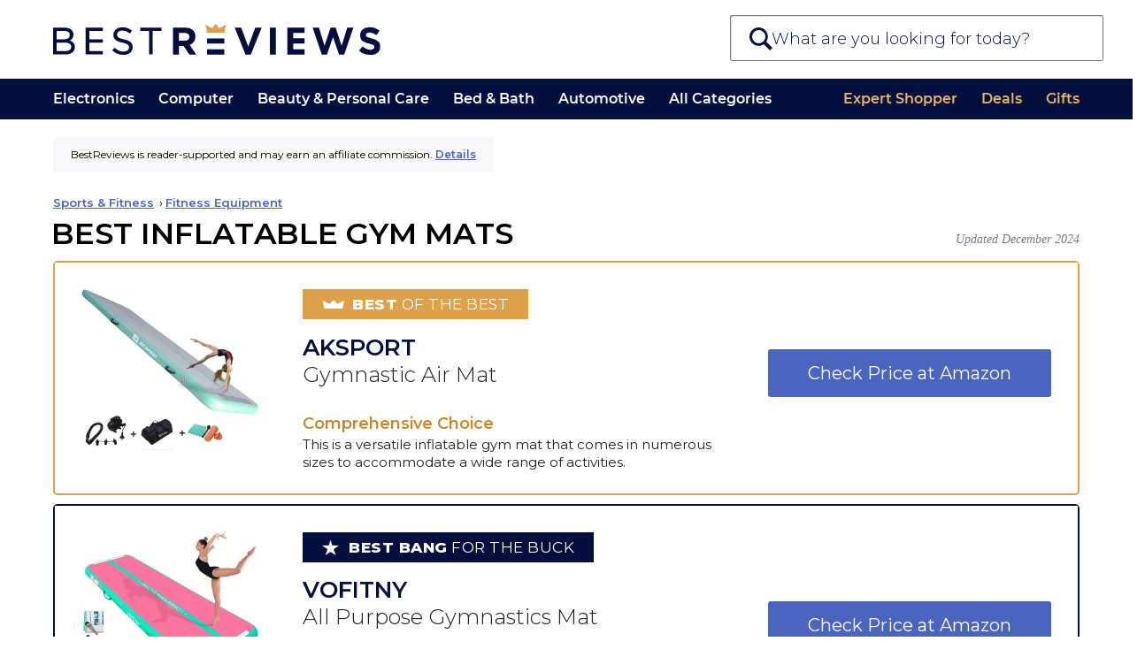

--- FILE ---
content_type: text/html; charset=UTF-8
request_url: https://bestreviews.com/sports-and-fitness/fitness-equipment/best-inflatable-gym-mats
body_size: 78441
content:
<!DOCTYPE html>
<html lang="en">
<head>
  <meta charset="UTF-8"/>
  <meta http-equiv="X-UA-Compatible" content="IE=Edge"/>
  <meta name="viewport" content="width=device-width, initial-scale=1.0"/>
  <title>5 Best Inflatable Gym Mats - Feb. 2026 - BestReviews</title>
  <meta name="description" content="Our team of experts has selected the best inflatable gym mats out of hundreds of models. Don&#039;t buy an inflatable gym mat before reading these reviews."/>
  <meta name="robots" content="noai, noimageai">
  <meta name="partnerboostverifycode" content="32dc01246faccb7f5b3cad5016dd5033" />
  <link rel="preconnect" href="https://c.aps.amazon-adsystem.com" /><link rel="preload" href="https://config.aps.amazon-adsystem.com/configs/35d591eb-1820-423e-beae-f14d90cc7e10" as="script" fetchpriority="high" /><script async src="https://config.aps.amazon-adsystem.com/configs/35d591eb-1820-423e-beae-f14d90cc7e10" fetchpriority="high"></script><link rel="preload" href="https://client.aps.amazon-adsystem.com/publisher.js" as="script" fetchpriority="high" /><script async src="https://client.aps.amazon-adsystem.com/publisher.js" fetchpriority="high"></script>    
        <link rel="canonical"  href="https://bestreviews.com/sports-and-fitness/fitness-equipment/best-inflatable-gym-mats" />  <script defer src="https://cdn.cookielaw.org/scripttemplates/otSDKStub.js" type="text/javascript" charset="UTF-8"
          data-domain-script="051df16b-9d30-41a3-91f8-dbf5058f87c1"></script>
  <script type="text/javascript">
    function OptanonWrapper() {
      var link = document.querySelector('.donotsell');
      if (!link) return;

      link.addEventListener('click', function(e){
        e.preventDefault();
        e.stopImmediatePropagation();
        OneTrust.ToggleInfoDisplay();
      }, { capture: true });
    }
  </script>
  <script defer src="https://cdn.cookielaw.org/opt-out/otCCPAiab.js" type="text/javascript" charset="UTF-8"
          ccpa-opt-out-ids="SSPD_BG" ccpa-opt-out-geo="us"
          ccpa-opt-out-lspa="false"></script>
  
  <link rel="dns-prefetch" href="//cdn.bestreviews.com" /><link rel="dns-prefetch" href="//cdn0.bestreviews.com" /><link rel="dns-prefetch" href="//cdn1.bestreviews.com" /><link rel="dns-prefetch" href="//cdn2.bestreviews.com" /><link rel="dns-prefetch" href="//cdn3.bestreviews.com" /><link rel="dns-prefetch" href="//cdn4.bestreviews.com" /><link rel="dns-prefetch" href="//cdn5.bestreviews.com" /><link rel="dns-prefetch" href="//cdn6.bestreviews.com" /><link rel="dns-prefetch" href="//cdn7.bestreviews.com" /><link rel="dns-prefetch" href="//cdn8.bestreviews.com" /><link rel="dns-prefetch" href="//cdn9.bestreviews.com" /><link rel="dns-prefetch" href="//cdn10.bestreviews.com" /><link rel="dns-prefetch" href="//cdn11.bestreviews.com" /><link rel="dns-prefetch" href="//cdn12.bestreviews.com" /><link rel="dns-prefetch" href="//cdn13.bestreviews.com" /><link rel="dns-prefetch" href="//cdn14.bestreviews.com" /><link rel="dns-prefetch" href="//cdn15.bestreviews.com" /><link rel="dns-prefetch" href="//cdn16.bestreviews.com" /><link rel="dns-prefetch" href="//cdn17.bestreviews.com" /><link rel="dns-prefetch" href="//cdn18.bestreviews.com" /><link rel="dns-prefetch" href="//cdn19.bestreviews.com" /><link rel="dns-prefetch" href="//cdn20.bestreviews.com" /><link rel="dns-prefetch" href="//cdn21.bestreviews.com" /><link rel="dns-prefetch" href="//cdn22.bestreviews.com" /><link rel="dns-prefetch" href="//cdn23.bestreviews.com" /><link rel="dns-prefetch" href="//cdn24.bestreviews.com" /><link rel="dns-prefetch" href="//cdn25.bestreviews.com" /><link rel="dns-prefetch" href="//cdn26.bestreviews.com" /><link rel="dns-prefetch" href="//cdn27.bestreviews.com" /><link rel="dns-prefetch" href="//cdn28.bestreviews.com" /><link rel="dns-prefetch" href="//cdn29.bestreviews.com" /><link rel="dns-prefetch" href="//cdn30.bestreviews.com" /><link rel="dns-prefetch" href="//cdn31.bestreviews.com" /><link rel="dns-prefetch" href="https://www.google-analytics.com" /><link rel="dns-prefetch" href="https://www.googletagmanager.com" /><link rel="dns-prefetch" href="https://fonts.googleapis.com" /><link rel="dns-prefetch" href="https://ajax.googleapis.com" /><link rel="dns-prefetch" href="https://cdnjs.cloudflare.com" /><link rel="dns-prefetch" href="https://www.lightboxcdn.com" /><link rel="dns-prefetch" href="https://blue.bestreviews.com" /><link rel="dns-prefetch" href="https://cdn.cookielaw.org" /><meta name="ir-site-verification-token" value="362358649" /><meta name="p:domain_verify" content="25563f405330463ba3adf736fca8619d" /><meta property="fb:pages" content="848379871897765" /><meta name="msvalidate.01" content="58E47A88368684FD3390B03A1F6DC64F" /><meta property="og:image" content="https://cdn.bestreviews.com/images/v4desktop/chubby/cdbe086701739a69a98623a775f7b941.jpg" /><meta name="twitter:image" content="https://cdn.bestreviews.com/images/v4desktop/chubby/cdbe086701739a69a98623a775f7b941.jpg" /><meta property="og:title" content="5 Best Inflatable Gym Mats - Feb. 2026 - BestReviews" /><meta property="og:site_name" content="BestReviews" /><meta property="og:url" content="https://bestreviews.com/sports-and-fitness/fitness-equipment/best-inflatable-gym-mats" /><meta property="og:description" content="Our team of experts has selected the best inflatable gym mats out of hundreds of models. Don&#039;t buy an inflatable gym mat before reading these reviews." /><meta property="og:type" content="website" /><div class="blocksv4-bestreviews-tracking-googletagmanager-googletagmanager" >    <script>
        (function (w, d, s, l, i) {
          w[l] = w[l] || []
          w[l].push({
            'gtm.start':
              new Date().getTime(), event: 'gtm.js',
          })
          var f = d.getElementsByTagName(s)[0],
            j = d.createElement(s), dl = l != 'dataLayer' ? '&l=' + l : ''
          j.async = true
          j.src =
            'https://www.googletagmanager.com/gtm.js?id=' + i + dl
          f.parentNode.insertBefore(j, f)
        })(window, document, 'script', 'dataLayer', 'GTM-M5BKX93')
    </script>
    <script>
        window.dataLayer = window.dataLayer || [];
        window.dataLayer.push({"cmURegion":"US"});
    </script>
    </div><script src="https://blue.bestreviews.com/script.js" async></script>
<script>
      window.NXSTdata = window.NXSTdata || {};
      window.NXSTdata.content = window.NXSTdata.content || {};
      window.NXSTdata.page = window.NXSTdata.page || {};
      window.NXSTdata.site = window.NXSTdata.site || {};
      window.NXSTdata.commerce = window.NXSTdata.commerce || {};
      window.NXSTdata.layout = window.NXSTdata.layout || {};
      window.NXSTdata.content = Object.assign(window.NXSTdata.content, {"pageType":"review","title":"Best Inflatable Gym Mats","description":"Our team of experts has selected the best inflatable gym mats out of hundreds of models. Don't buy an inflatable gym mat before reading these reviews.","pageId":"3790","publicationDate":"2021-09-22T07:00:44-07:00","publicationDayOfWeek":"Wednesday","lastModifiedDate":"2024-12-02T12:00:38-08:00","authorName":"Ade Hennis","persistentId":"bestreviews-1-review-3790"});
      window.NXSTdata.page = Object.assign(window.NXSTdata.page, {"urlHostname":"https:\/\/bestreviews.com","canonicalUrl":"https:\/\/bestreviews.com\/sports-and-fitness\/fitness-equipment\/best-inflatable-gym-mats","urlSlug":"best-inflatable-gym-mats","directoryPath":["sports-and-fitness","fitness-equipment"]});
      window.NXSTdata.site = Object.assign(window.NXSTdata.site, {"brandName":"BestReviews","domainName":"bestreviews.com","timeZone":"America\/Los_Angeles"});
      window.NXSTdata.commerce = Object.assign(window.NXSTdata.commerce, {"partnerName":"BestReviews","productCategory":"Sports & Fitness","productSubcategory":"Fitness Equipment"});</script>
  <script>
    // Polyfils.
    window.supportsPassiveEvent = false;
    try {
      var opts = Object.defineProperty({}, 'passive', {
        get: function () {
          window.supportsPassiveEvent = true;
        },
      });
      window.addEventListener('testPassive', null, opts);
      window.removeEventListener('testPassive', null, opts);
    } catch (e) {
    }

    // Touch events and scroll fix for Safari and iOS.
    try {
      document.body.addEventListener('touchstart',
        function () {
        },
        window.supportsPassiveEvent ? {passive: true} : false);
    } catch (e) {
    }

    // Next seems not to be required anymore.
    (function () {
      var s = function (u) {
        var e = document.createElement('script');
        e.setAttribute('src', u);
        e.setAttribute('async');
        document.body.appendChild(e);
      };
      if (!window.matchMedia) s('//cdn.jsdelivr.net/npm/matchmedia-polyfill');
      if (!window.console) window.console = {
        error: function () {
        },
        log: function () {
        },
      };
      if (!window.addEventListener) s('//cdnjs.cloudflare.com/ajax/libs/es5-shim/4.5.7/es5-shim.min.js');
    })();
  </script>
<style type="text/css" data-url="//assets.bestreviews.com/3/f/3f6e0748850f78862a90c857fb8400ca.css?r=17690073418f00b204e9800998">
/*! normalize.css v8.0.1 | MIT License | github.com/necolas/normalize.css */
 html{line-height:1.15;-webkit-text-size-adjust:100%}body{margin:0}main{display:block}h1{font-size:2em;margin:.67em 0}hr{box-sizing:content-box;height:0;overflow:visible}pre{font-family:monospace,monospace;font-size:1em}a{background-color:#fff0}abbr[title]{border-bottom:none;text-decoration:underline;text-decoration:underline dotted}b,strong{font-weight:bolder}code,kbd,samp{font-family:monospace,monospace;font-size:1em}small{font-size:80%}sub,sup{font-size:75%;line-height:0;position:relative;vertical-align:baseline}sub{bottom:-.25em}sup{top:-.5em}img{border-style:none}button,input,optgroup,select,textarea{font-family:inherit;font-size:100%;line-height:1.15;margin:0}button,input{overflow:visible}button,select{text-transform:none}button,[type="button"],[type="reset"],[type="submit"]{-webkit-appearance:button}button::-moz-focus-inner,[type="button"]::-moz-focus-inner,[type="reset"]::-moz-focus-inner,[type="submit"]::-moz-focus-inner{border-style:none;padding:0}button:-moz-focusring,[type="button"]:-moz-focusring,[type="reset"]:-moz-focusring,[type="submit"]:-moz-focusring{outline:1px dotted ButtonText}fieldset{padding:.35em .75em .625em}legend{box-sizing:border-box;color:inherit;display:table;max-width:100%;padding:0;white-space:normal}progress{vertical-align:baseline}textarea{overflow:auto}[type="checkbox"],[type="radio"]{box-sizing:border-box;padding:0}[type="number"]::-webkit-inner-spin-button,[type="number"]::-webkit-outer-spin-button{height:auto}[type="search"]{-webkit-appearance:textfield;outline-offset:-2px}[type="search"]::-webkit-search-decoration{-webkit-appearance:none}::-webkit-file-upload-button{-webkit-appearance:button;font:inherit}details{display:block}summary{display:list-item}template{display:none}[hidden]{display:none}@font-face{font-family:'Montserrat-SemiBold';font-style:normal;font-weight:600;font-display:swap;src:local('Montserrat SemiBold'),local('Montserrat-SemiBold'),url(https://fonts.gstatic.com/s/montserrat/v14/JTURjIg1_i6t8kCHKm45_bZF3gnD_g.woff2) format('woff2');unicode-range:U+0000-00FF,U+0131,U+0152-0153,U+02BB-02BC,U+02C6,U+02DA,U+02DC,U+2000-206F,U+2074,U+20AC,U+2122,U+2191,U+2193,U+2212,U+2215,U+FEFF,U+FFFD}@font-face{font-family:'--montserrat-system-fallback';ascent-override:98%;descent-override:19%;line-gap-override:normal;advance-override:87%;src:local('Verdana')}html{-webkit-text-size-adjust:100%;text-size-adjust:100%}body{margin:0;background-color:#fff;font-family:'Montserrat',--montserrat-system-fallback,'Verdana',sans-serif;font-stretch:normal;font-kerning:none;overflow-x:hidden}*:after,*:before{box-sizing:inherit}.header-text{font-size:80px;line-height:90px;font-weight:700}.header-h1{font-size:36px;line-height:40px;text-transform:uppercase;letter-spacing:-1px}.module-h1{font-size:36px;line-height:40px;letter-spacing:-.02em}.header-h2{font-size:22px;line-height:38px;letter-spacing:-.02em;font-weight:400}.widget .subtitle-split,.widget .header-h1,.widget .header-h2{text-transform:none!important}.widget .header-h1{letter-spacing:-1px}@media (max-width:768px){.widget .header-h1{font-size:28px}}@media (max-width:320px){.widget .header-h1{font-size:26px}}.product-header{font-size:20px;line-height:20px}.slidebar-header{font-size:17px;line-height:30px;letter-spacing:30px;font-weight:600}.main-text{font-size:17px;line-height:30px}.label-text{font-size:16px;line-height:25px}.uppcs{text-transform:uppercase}p{margin:25px 0;padding:0}.blue-title{color:#333e48}.darkblue{color:#21272e}.blue{color:#225d8d}.brown-base{color:#cea052}.brown-active{color:#bb9048}.brown-event{color:#a17c3d}.gray{color:#7a7a7a}.gray-light1{color:#949494}.gray-light2{color:#adadad}.silver{color:#f2f2f2}.silver-light{color:#fafafa}.cyan{color:#4cbd99}.blue-light{color:#4ab8eb}.purple{color:#9664c5}.grid{width:964px;margin:0 auto}.grid-row{clear:left}.grid-row:after,.grid:after{content:'';display:table;clear:both}.grid-cell{margin-right:32px;float:left}.cell1{width:51px}.cell2{width:134px}.cell3{width:217px}.cell4{width:300px}.cell5{width:383px}.cell6{width:466px}.cell7{width:549px}.cell7>p:first-child{margin-top:0}.cell8{width:632px}.cell9{width:715px}.cell10{width:798px}.cell11{width:881px}.cell12{width:964px}.grid-row>.grid-cell:last-child,.grid-cell.last{margin-right:0!important}@media (max-width:1080px){.grid{width:auto}}@media (max-width:767px){.grid,.grid-cell,.cell1,.cell2,.cell3,.cell4,.cell5,.cell6,.cell7,.cell8,.cell9,.cell10,.cell11,.cell12{float:none;width:auto;max-width:100%;margin:0}}a{color:#cea052;text-decoration:none}a:hover{color:#bb9048;text-decoration:underline}a:active{color:#a17c3d}ul.menu,ul.menu li{margin:0;padding:0}ul.menu li{list-style:none}*:focus{outline:none}:-moz-ui-invalid:not(output){box-shadow:none}.field{padding:7px 15px;font-size:16px;background-color:#fff;border:1px solid white!important;-webkit-border-radius:5px;-moz-border-radius:5px;border-radius:5px}.field:hover{border:1px solid #adadad!important}.field.active{border:1px solid #cea052!important}.button{font-size:15px;padding:9px 0;width:130px;border:none;margin:15px auto;border-radius:2px;background-color:#4b65bf;color:#fff;cursor:pointer;display:inline-block;text-align:center}.button:hover{background-color:#4b65bf;color:#fff}.button-danger{padding:5px 15px;font-size:16px;color:#e23434;background-color:#fff0;cursor:pointer;border:2px solid #fff0;font-weight:lighter}.button[disabled]{opacity:.9;filter:grayscale(1);pointer-events:none}.button:hover,.button:active{background-color:#4b72cc}.button-danger:hover{background:#fff0;border-color:#e23434}.button-primary{border-radius:0;font-weight:400}.button-secondary{border-radius:0;padding:7px 15px;font-size:16px;color:#225d8d;border:1px solid #9b9b9b;cursor:pointer}.price-button{width:50px;padding:3px 0;font-size:14px;color:#cea052;border:1px solid #cea052;text-align:center}.price-button:hover,.active-button{background-color:#cea052;color:#fff}.cke_editable{background-color:#fff}ul{margin:0;padding-left:20px}ul li{padding-left:5px;margin-bottom:5px}iframe{border:0}#go-top{display:none;position:fixed;bottom:0;right:20px;width:42px;height:42px;background:#fff;color:#ccc;border:1px solid #ddd;border-bottom:0;border-radius:7px 7px 0 0;z-index:100000;box-shadow:1px 1px 16px 2px rgb(0 0 0 / .1);cursor:pointer}#go-top:after{font-family:'Arial',sans-serif;content:'\25B2';font-size:22px;line-height:42px;vertical-align:middle;width:42px;text-align:center;display:inline-block}.loader{border:2px solid #f3f3f3;border-top:2px solid #333e48;border-radius:50%;width:30px;height:30px;margin:32px auto;animation:spin 2s linear infinite}@keyframes spin{0%{transform:rotate(0deg)}100%{transform:rotate(360deg)}}a.icon-mail:before{content:'';display:inline-block;width:22px;height:22px;margin-right:.67em;background:url(//cdn11.bestreviews.com/images/v4/icons/Subscribe_ico.svg) 50% 50% no-repeat;background-size:contain;vertical-align:middle}.widget video{width:100%}.check-price{width:117px;margin:10px auto;padding:3px 0;font-size:16px;text-decoration:none;border:1px solid #cea052;background:#cea052;color:#fff}@media (min-width:768px){a:hover .check-price,:hover>.check-price,.check-price:hover{color:#cea052;background:#fff}}@media (max-width:767px){.check-price:active,.check-price:focus{color:#cea052;background:#fff}}.widget-productsingle :hover .check-price{background:#cea052;color:#fff}.active-price-btn{color:white!important;background-color:#cea052!important}.active-cell{background-color:#f2f2f2!important}body.no-header-footer{margin-top:0}a{color:#4b65bf;text-decoration:none}a:hover{text-decoration:none}#frame{min-width:290px;margin:0 10px}#container{min-width:290px}#content{min-width:290px}#content .not-found-text{padding:15px 0 0 0;color:#666;text-align:center}.br-section-header-line{display:block;width:18px;height:1px;border-bottom:solid 3px #cda053;margin:0 auto 3px}@media (min-width:768px){.br-section-header-line{display:block;width:33px;border-bottom:solid 4px #cda053}}@media (min-width:1280px){.br-section-header-line{display:block;width:35px;border-bottom:solid 5px #cda053;position:relative;margin:0 0 9px}}.br-arrow-right,.br-arrow-right-large{display:inline-block;width:0;height:0;border-top:4px solid #fff0;border-bottom:4px solid #fff0;border-left:5px solid #4b65bf;position:relative;top:11px;right:1px}@media (min-width:768px){.br-arrow-right-large{border-top:4px solid #fff0;border-bottom:4px solid #fff0;border-left:5px solid #4b65bf}}@media (min-width:1280px){.br-arrow-right,.br-arrow-right-large{border-top:4px solid #fff0;border-bottom:4px solid #fff0;border-left:4px solid #4b65bf}.br-arrow-right-large{border-left:5px solid #4b65bf}}.search-component .autocomplete-placeholder .results{list-style:none;margin:0;padding:0;font-size:.8em}.search-component.show .autocomplete-placeholder .results{display:block}.search-component .autocomplete-placeholder .results li{margin-bottom:0;padding-left:0}.search-component .autocomplete-placeholder .results a{display:block;height:25px;padding:15px;border-top:1px solid #e3e3e3;color:#040f3d;background:#fff;line-height:30px;overflow:hidden;text-overflow:ellipsis;white-space:nowrap}.search-component .autocomplete-placeholder .results .selected a,.search-component .autocomplete-placeholder .results a:hover{background:#040f3d;text-decoration:none;color:#fff}.search-component .autocomplete-placeholder .results .info{vertical-align:middle;text-align:left}.search-component .autocomplete-placeholder .ajax-search-info{padding:15px 10px 10px 10px;border-top:1px solid #e3e3e3;color:#225c8b;background:#fff;word-wrap:break-word}@media (min-width:768px) and (max-width:1280px){.search-component .autocomplete-placeholder .results a{overflow:hidden;line-height:35px;vertical-align:middle;height:35px}}@media (max-width:360px){.search-component .autocomplete-placeholder .results a{padding:0 8px 0 10px;overflow:hidden;line-height:42px;vertical-align:middle;height:42px}}.site--link-more{border-bottom:1px solid #4b65bf;color:#4b65bf}.site--link-more:hover{color:#4b65bf}.site--link-more:after{content:'';display:inline-block;margin-bottom:.12em;margin-right:-.52em;border-top:.23em solid #fff0;border-bottom:.23em solid #fff0;border-left:.32em solid #4b65bf;margin-left:0}.floating.is_stuck{overflow:hidden}.content-builder-revision-notice-wrapper{height:1.8em}.content-builder-revision-notice{position:fixed;top:0;left:0;right:0;width:100%;padding:.4em;font-size:14px;background:#ffd291;color:#542a00;text-align:center;z-index:999999}.title-br-ckeditor{color:#2b4c78}.gold-br-ckeditor{color:#cea052}.wtbr-text-block{position:relative;padding:34px 30px 0 33px;font-size:14px;font-weight:400;font-style:normal;font-stretch:normal;line-height:1.71;letter-spacing:normal;text-align:left;color:#040f3d;display:block}.wtbr-text-block:before{content:"";position:absolute;left:0;right:0;top:0;height:8px;background:#040f3d}@media (min-width:768px){.wtbr-text-block{display:none}.wtbr-text-block:after{content:"";width:100%;background:#cbcbcb;position:absolute;right:0;left:0;bottom:0;height:1px}}.wtbr-text-block .title{font-size:19px;font-weight:600;font-style:normal;font-stretch:normal;line-height:1.63;letter-spacing:normal;text-align:left;height:30px;color:#040f3d;text-transform:uppercase}@media (min-width:1120px){.wtbr-text-block .title{width:285px}}.wtbr-text-block .tablet{display:none}.wtbr-text-block .phone{display:none}.wtbr-text-block .disclaimer-text{font-size:12px;font-weight:600;font-style:italic;margin-top:10px;display:block;color:#225d8d}.wtbr-text-block .text-partners{font-size:13px}@media (max-width:1120px) and (min-width:767px){.wtbr-text-block .text-partners{font-size:12px;margin-top:-5px}}.wtbr-text-block .text-partners span{font-size:12px;font-weight:600;font-style:italic;display:block;margin-top:10px;color:#225d8d}.wtbr-text-block .title-partners{margin-top:-10px;display:block}@media (max-width:1120px) and (min-width:767px){.wtbr-text-block .title-partners{margin-top:-5px}}.wtbr-text-block .text-link{font-weight:600;color:#4b65bf;text-decoration:underline}.wtbr-text-block .text-link:hover{color:#4b65bf}@media (max-width:767px){.wtbr-text-block .text-link{color:#f3b45b}}.wtbr-text-block .read-more{color:#4b65bf;font-weight:600}.wtbr-text-block .read-more-text{text-decoration:underline}@media (max-width:1119px){.wtbr-text-block .read-more{font-weight:600;line-height:0}}.wtbr-text-block .br-arrow-right,.wtbr-text-block .br-arrow-right-large{vertical-align:-1px}@media (max-width:1119px){.wtbr-text-block .br-arrow-right,.wtbr-text-block .br-arrow-right-large{top:-1px;border-left:5px solid #4b65bf}}@media (max-width:1119px){.wtbr-text-block{line-height:1.8;padding:20px 15px 0;font-size:12px}.wtbr-text-block .title{font-weight:600;font-size:17px;line-height:1.54;text-transform:uppercase}.wtbr-text-block .tablet{display:block;margin:10px 0 8px}.wtbr-text-block .default{display:none}.wtbr-text-block .phone{display:none}.wtbr-text-block .disclaimer-text{display:inline}}@media (max-width:767px){.wtbr-text-block{padding:31px 20px 35px;margin:0;box-shadow:none;background:#040f3d;color:#fff;text-align:center}.wtbr-text-block .tablet{display:none}.wtbr-text-block .default{display:none}.wtbr-text-block .phone{display:block}.wtbr-text-block .title{font-size:18px;line-height:1.22;font-weight:600;color:#fff;width:68%;text-align:center;margin:0 auto 25px}.wtbr-text-block .title:before{position:absolute;content:"";width:18px;height:1px;border-bottom:3px solid #cda053;top:15px;left:0;margin:0 auto;right:0}.wtbr-text-block .text{font-size:14px;line-height:1.79;width:87%;margin:0 auto}.wtbr-text-block .read-more{display:block;width:105px;margin:15px auto 0;color:#f3b45b}.wtbr-text-block .read-more .br-arrow-right{top:1px;right:-3px;border-left:5px solid #f3b45b}.wtbr-text-block .disclaimer-text{display:block}}.sortable-placeholder{border:1px dashed #ccc;visibility:visible!important;height:50px;margin:0 2px}.sortable-helper{background-color:#f7f7f7;border:1px solid #ddd;box-shadow:0 2px 4px rgb(0 0 0 / .1);padding:10px;height:50px;line-height:50px;grid-column:span 1}.widget-productmatrix-default-hidden{position:absolute;top:-10000px}.widget-productmatrix{border-collapse:separate;width:100%;max-width:1160px;margin:0 auto;position:relative;z-index:999;background-color:#fff}@supports (-ms-ime-align:auto){.widget-productmatrix{box-shadow:0 10px 50px -7px #ccc}}.widget-productmatrix .fivestar-rate-wrapper{height:14px}.widget-productmatrix .fivestar-rate{height:14px;width:70px}@media (min-width:1280px){.product-matrix-headers .badge,.product-link .image{height:50px}.product-matrix-header.image,.image-wrapper{height:206px}}.widget-productmatrix .product:hover{z-index:10}.widget-productmatrix .product-link{height:100%;display:block;text-decoration:none}.widget-productmatrix .product-link:hover .amazon-btn:not(.amazon-all-button){background-position-x:-85px}.widget-productmatrix .image-wrapper{display:block;text-align:center}.widget-productmatrix .image-wrapper img{max-width:92%;width:auto;max-height:160px;display:block;margin:auto;object-fit:contain;aspect-ratio:1;image-rendering:-webkit-optimize-contrast;top:0;bottom:0;left:0;right:0}.widget-productmatrix .product-name{text-align:center;font-weight:600;font-size:18px;color:#333e48;padding:5px 10px 0 10px;word-wrap:break-word}.widget-productmatrix .product-model{text-align:center;color:#7a7a7a;font-size:15px;line-height:22px;padding:5px 10px 0 10px;word-wrap:break-word}.widget-productmatrix .check-price{text-align:center;background:#4b65bf}.widget-productmatrix .product-desc.bottom .headline{display:block;padding:0 23px;margin:16px 0 -13px 0;font-size:12px;font-weight:600;font-style:normal;line-height:1.33;letter-spacing:normal;color:#040f3d}.widget-productmatrix .product-desc p{margin:0;padding:16px 23px;text-align:left;font-size:13px;color:#555;min-height:104px}.widget-productmatrix .product-desc-label{text-transform:uppercase}.widget-productmatrix .product-matrix-header.note.bottom,.widget-productmatrix .bottom .product-desc-label{color:#333e48}.widget-productmatrix .product-matrix-header.note.good,.widget-productmatrix .good .product-desc-label{color:#009848}.widget-productmatrix .product-matrix-header.note.bad,.widget-productmatrix .bad .product-desc-label{color:#ea4850}.widget-productmatrix .check-price{transition:all 0.2s ease-out;border:none}body.product-matrix-ie-compat .widget-productmatrix .check-price{transition:all 0s ease 0s}.widget-productmatrix .product:hover .check-price{transform:scale(1.1);background-color:#607bd8;color:#fff;border:none;box-shadow:0 6px 9px -5px rgb(171 171 171)}@media (min-width:768px) and (max-width:1024px){.widget-productmatrix{max-width:1160px}}@media (max-width:1280px) and (min-width:769px){.entity-layout-syndicated .widget-productmatrix{width:100%}.widget-productmatrix .product-name{font-size:17px}.widget-productmatrix .product-model{font-size:13px}.widget-productmatrix .product-titles{padding-bottom:18px}}.product-matrix .column-highlight{margin-left:-3px;display:none;border:3px solid #cea052;top:-3px;bottom:-3px;position:absolute;pointer-events:none}.widget-productmatrix .media-background-wrapper{position:relative}.widget-productmatrix .media-background-wrapper .video-loading{position:absolute;display:none;top:0;left:0;width:100%}.widget-productmatrix .product-rating{text-align:center;padding:5px 0 15px 0;letter-spacing:1px}.widget-productmatrix .product-rating p{margin:0}.widget-productmatrix .product-rating .average-rating{position:relative;appearance:none;width:auto;display:inline-block;vertical-align:baseline;font-size:22px}.widget-productmatrix .product-rating .average-rating:before{content:'★★★★★';top:0;left:0;color:rgb(0 0 0 / .2);background:linear-gradient(90deg,#DEA14B var(--percent),rgb(0 0 0 / .2) var(--percent));-webkit-background-clip:text;-webkit-text-fill-color:#fff0}.widget-productmatrix .product-rating span{font-size:15px;font-weight:600;color:#040F3D}@media (min-width:768px){.widget-productmatrix .product-rating .average-rating{font-size:15px}.widget-productmatrix .product-rating span{font-size:13px}.widget-productmatrix .product-rating{padding:5px}.item-info.specs.product-matrix-headers{min-height:80px}}@media (min-width:1120px){.widget-productmatrix .item-info-rating .label{display:block}.widget-productmatrix .product-rating .average-rating{font-size:19px}.widget-productmatrix .product-rating{padding:17px 0 0 0}}@media (max-width:767px){.widget-productmatrix .media-background-wrapper .media-background,.widget-productmatrix .media-background-wrapper{aspect-ratio:2.88}.widget-productmatrix .dividing-line-container{display:block}.widget-productmatrix .h-item{display:none}.widget-productmatrix .product-matrix .dividing-line-container{display:block;border-top:1px #AFACBA solid}.widget-productmatrix{border-radius:0;box-shadow:none;max-width:100%;width:100%;margin-bottom:0}.product-matrix-chubby-info .widget-chubbyhero-info{padding-top:0}.product-matrix-chubby-info .widget-chubbyhero-info .last-updated{top:10px;color:#7b7986;text-align:left}.product-matrix-chubby-info .widget-chubbyhero-info .info-text{text-align:center;font-size:11px;line-height:1.55;margin-top:10px}.product-matrix-chubby-info .widget-chubbyhero-info .info-text p{display:inline-block;background-color:#f8f8fa;padding:11px 20px;margin:0 20px}.product-matrix-chubby-info .widget-chubbyhero-info .info-text a{text-decoration:underline;font-weight:600}.product-matrix-chubby-info .widget-chubbyhero-info .breadcrumbs{font-size:12px;font-weight:600;padding:0 20px;margin-top:18px;line-height:1.4}.product-matrix-chubby-info .widget-chubbyhero-info .header-text{font-weight:400;font-size:26px;margin:18px auto 0;padding:0 20px;text-align:left;line-height:110%!important}.product-matrix-chubby-info .widget-chubbyhero-info .header-text a:before{content:"";display:block;border-bottom:4px solid #cea052;width:30px;margin:0 auto;top:-13px;position:relative}.widget-productmatrix .media-wrapper{display:none}.widget-productmatrix .product{position:relative;overflow:hidden;display:block;background:#fff;margin:10px 10px 20px 10px;box-sizing:border-box;width:auto;border:none}.widget-productmatrix .product:not(:first-child){content-visibility:auto}.widget-productmatrix .product:before{content:"";height:48px;display:none}.widget-productmatrix .badge{height:0}.widget-productmatrix .badge{display:block;color:#fff;font-size:16px;text-align:center;border-bottom:none}.widget-productmatrix .product.bestbucks .badge,.widget-productmatrix .product.bestbest .badge{display:block;color:#fff;font-size:16px;text-align:center;border-bottom:none;height:30px;line-height:30px}.widget-productmatrix .product .badge:after{content:"";display:block;position:absolute;top:0;left:0;height:31px;width:100%;z-index:9;background-size:100%}.widget-productmatrix .product.bestbest .badge:after{background-image:url("data:image/png;base64, iVBORw0KGgoAAAANSUhEUgAAAqgAAAA9CAYAAABhjJuFAAAACXBIWXMAABYlAAAWJQFJUiTwAAAAAXNSR0IArs4c6QAAAARnQU1BAACxjwv8YQUAAAwySURBVHgB7d0/jBTnGcfxF7jDwC1c+Hu2IixhaIyE3BjJxo0jrKRwZCSXKVI4Cl0sU1pJ6cilkdKBEskNXSwloUkEchoTS9A4LtzYIBlZ9tlwZ8wdB3cceH7v7nuMl5mdd3Zndp7d+36kE9YZdmdnZ3d+877P+4xzAAAAgCEbrr7/6kMHAAAAGLHRAQAAAIYQUAEAAGAKARUAAACmEFABAABgCgEVAAAAphBQAQAAYAoBFQAAAKYQUAEAAGAKARUAAACmEFABAABgCgEVAAAAphBQAQAAYAoBFQAAAKYQUAEAAGAKARUAAACmEFABAABgCgEVAAAApkw4AKjYxNQ+t3nXM27j5qm13z1YXnT3F751y/NX3SjRawkerCz61wEMU/oYlPuL3zpg3BFQAYOe+uW7bsuTR6L/fjv8zbrluatu8frH7k7yU9Vjd7v7zafu6/+8/djvFUannz3hWgePu4nWTOFj3P7igrs7+6kPrfo3e1865arw3UfvuYUvLrp+6XW0Dr7ipva/8FjIFu3n9vZf9NsfY6K1z+1//W+uH1//++3C59nz0ltue7LNg0jvt/T2Xv/gDf8elRGOsflPzrnvk59ef6esvOMvdpuKpD9LMe9xXe/tlpkjyXt63G17+sXHjkFtY3v7LvjPerho0r956lfvukH0u3+BqhFQMdZ2Pvcbt5p8ef/w2T/cONMJTGFKP61Dr/gTrE4yZYNFv7YlYU4Bs/tEmkdBQT9hO61QwP5ZcsykX4e2MQQABW/9tA7N+P2skDD733dK7Wc9XtVCqMqycXNr7fX0eu6mRob1vA+WF6L//urKYNtZ9HzaX+nP0p0vP3Y3r5yJeo+rem93H/2925Eci+nHDc8fPuvpz5AuAhSmNcLfaxvChWOvfTDo/gWqQkCFCRqFqDpMaTRBYUMUJGJHu2LpRGF1ulcnop//+i9+hKbuKXWF05lf/Mn1I0z7uxnXuL3JKGSrMwoZRs8WkhGq7vd4885n3I7Dr7mtyfGloKDRsxvJ6OPtyFHb6x/8zlVt7vJZ/5MlPapWx3MP6lZy8Zg3ylqHm5fPFI6w6/tIx4IucLc9/YL/rMdcSFWxf0M41XGnfaOL66zvGb2vrUPH/cj5auf/67jttQ37X/+r/26I2QdA01gkBRP2Hjvlp3mrohOMAkegAKXfVUUnrpmX+wtlw6KTqk52dRvkOW4ZGdnWawjh9GYS9L46/2ZuMFDgv/HRaR9YNLome5LR4+0VHr9oli6aFJp1gSd+tHKm/7KYWPqOCiOnsx++47ch7yJYF9w6DlWC0aukBxhVjKDChJXFWT9FrOCnurVBawhVb5augwy/U/AYZNRTIVrbqMdebOCkoDrB7pFmjeJNP/taZt2nTqyxI70KWzFTrSupBRp59aZh9EcjOo+mx/f57dHIo/6NpiLD+6y/o9q3LHl1g3l/v+xIvN7PEArK1K/qeTS9v+fYW257MhW86+hJt9SpqcV4UAjUcaZjUCOpVc/CdAsXSXrO2OfieMO4IqDChOW5a84dbE9NDxpUNRqbFZr0O4169lPzqNETbVM6LOUFpDrdzQhA+p2mojXVnFUDGhtQY+vs0hSOMx8rawpx1q39rjvY3umxsOvAb89n/r6K2tX0iFW/x9vclbPuiU7Noo49FpiMF108b3FH3KbI+upBhFme+4vV1ykDo4Ypfpigkba0EFTbI6HxU/OhZiyPAubu5+OnpH39XrINquHrHsnr3uYm9Vr0UGedbN6iqKLnVBAcZt1hHr2/eg1hoUk/9Fpvduo/w4g1xsfGyZb/c3UI9eZrsw1TBoqygYYRUGFC3kIenfA1Mrg3mUYtCqphBXaRHYdP/GSFbBY9V14wLdrmJmzpTJt3S0+x1yHvsVXTqfdMC4osm+4cB7c++6cbRHtkuz3q1Rqw3RPs0PfAE7sO+P8O9cZ1Cs+h7xxqmrHeMcUPE0KbnLz+mWr3op+Fzy+4+f+fy6zD3FVisY4CVNbKfo1+7UpGWFVT2EvdwS/P7udPPjZSGlriZPnu0mkXS4G8iIJcumWXTqjTGWE/3Yop9Gxc6tTz1V3HV0bYb1Vsk2qStS8ULsa9rdl6oIs+LbTUsbzQ6dlbt3TNqxbeaRv0mRu1m1sAVSCgwox7c9cKG7yHoNru+3fBB1WNcsy8/EdXllb2f3X+D/4xQpN5jazGTNGuNHQnl17lC2kKhVrwU6YMoWjfS/e+0QlVz5EXkMO/CT0b3XOPGt1nXWgMU3pEvor+lWFfT05V1y3CgqyLoiJlynJ0Q4TYfVbm5gj5z/di7rG+cXLK15qmL/rKtMHSrEEMXxZyJbstmBbe6WJb7aPC9134zPiLPBbiYZ0goMIMffFORQYwTeVroY1GF/JWsBcJK/tVDxkbTANL9adZFCiGVQupE2p314RewuiqAqtqN5tqkZOu86tyNLxov6sXZQyFEAsLrmIvivrVawagmwKaG/BaQq+nzIWeexi/0LB1KK68Q4EzL6DqedQ+auHzi77Paeh6EWYkJPTpvXP9f4RVjC0CKswoO4qlL+1B+3zqMWLqVrs1sYK/jLDITCe3MtP8/dAJUs3B0y24YrfRj2L/681GpjDTK6WruOmC7kAkRY/Tz8VUk7JamxXR5zI2dGomRGEsRhXHiUZEi+pJ0y3Rpg+f8BfOsx/+ufD5Q9/UIjHH2t3ZR+UwmuoP26M/tW936yfZzxrdnTew4BCoGgEVZliqTSzSVE3YrZzm8Tqhbs1YKKURF5UjxExRxvRB7TVyvODvvHTRL4xKn0yLRhR1km1ipDC9H7XfBh0VD9PaReUf1//+hhsl/Uwplwn7euxhfvaj7iqXaommC1hdeGnBpJri93ptdb2OEFa/d+2LKd29TSVJCqr+1ryTU7kjssCoIqDCjKKFUlak780+bFp8kxcWFJB0e9PuQKgTWUxA7acPahaFd/2EhUIhsFZxM4EqhZsD+CbsyQl/0ICqWkopGl2/v8iU7CjRZydcbO2I/CzVScdtuBgM4VmdSbRIb5Qu8oEitJmCKVooZd29eZvbqHCZVSah8FflbV7LCmG11128muodutQ5oQ/a0ifd5kt1gRgv9zozJrFlC8OisBw+89a2DRgUARWmjMIdVKwukFIIzRt9rrPxt2pPtfBHf/YKmqHdVN7/[base64]/M0Z1BxdrycmaOq17j12au219rPaHfb5i6tOe6c7X9ZbvqGbhGxwLrpHsD5/4aKP0hKMGwIqTNGXsoKP1emq9kKu0QkhvmH/pfdcXbYPeFtP9UBdKDliWYcbl067B8noWLhdrk78Cqnavu5wr9E0BZbQO9c3Xb98prF+rqhH+n0W1XrWfaxufbJdy6zQqQvLvLtIhRuLhLKU+U/OcXGEsUNAhTlL38Q37B826w3603SCUzit88SllcO9al97KXOHnmGYu3zWv7/pkgVRMAl3LFOv0/TFk/axyh1G6biwRkGr7CI1tSXr97jeffSkf497yXqfYy70Ym/CEOjzo+Mu0OtS6GzfReqntwoOuj9v1j5HQFUIqDDH8kKpJcNtXEL7K22jepoOo+WMpsf1oxFH3UKyqO9pONlqxMdiS5zQvkevRyFBK6MVBtKBQK9BU71V3HYT7dHAYc6YxDxfOE7LfpbKXqht6toOhW7dRUqBUyO3am+lY7C7dptjEOvBhqvvv/rQAUBFtJArq7XV8tw1f/[base64]");background-size:340px;background-repeat:no-repeat;background-position:center;background-color:#dea14b}.widget-productmatrix .product.bestbucks .badge:after{background-image:url("data:image/png;base64, [base64]/4zc9Z3h3vn+7135/n3Q0/A7r75uJ//e8655yYJAAAAAEBE7Ni5sHwrAQAAAACIhG8kAAAAAAARgUAFAAAAgKhAoAIAAABAVCBQAQAAACAqEKgAAAAAEBUIVAAAAACICgQqAAAAAEQFAhUAAAAAogKBCgAAAABRgUCdMxZ3350spR8AAACAsYJAnTMOP7Sc/CD9AAAAAIwVBOqcceShg9kHAAAAYKzsTGBu2LXwzeTQwXu3/vvm5n8TAAAAgLGBBXWOMHEqDuPmBwAAgJGCQJ0jDjuu/UMHDyQAAAAAYwSBOkesYEEFAACAOQCBOiespBZTN71UHo+KFRUAAADGB5uk5oQjHouprKirl68kMDxaAOxOFwQH7tmz7efXb/wjWf/iGhvU5oB9ad3OU/0uOgvYzfT5aaMQIxpbF9KPsZH2Obgz2bFzYflWAqPnz5+/lewvTabq2Hv2/SiJkaOPfT958/WTrb5z/cZX2Tu9896nydrlv2ZiYahrl9mblpvv+orzPfHTH27bkObj6hdfpp9ryelX3t66zv9uriVDoEXH/Q+faPS3sqz/8eLZpA1Wzh9eupx8fOnzYDlXofJXPZQ5e/73ybMnzzW5RPJGeo1jpWu8894fkieffrnyey/8/CfJi+mnjL6n71eh8tJiT8++y5kky6ym7U/tsO56dfRpq6E2auj5j2dt9YC3vfraaB2hsvVdW9f8KG1DXcqoS7stU+4n1p5Ope+rd26D1VPVmNrnmevqsuqZmtB07DS+XH8/88ip/NoaOey7TfqbobJT3cioUu53WkipPdX1NyuPNuOj+z3dR99Tn4A4wII6B8gyUhan9nMNFF0ERows7f5u9rHJtstE0xWVpQaxOmFq7L9nb/bR4NdmoI4Bt5x/9fLx1uWssvKJU6Gf61pdrXf6vtrz0PWuSVEC5kjD2G2VjT4Sa8+ePJuJ+b4M1U9NmGoh5U72uv5mUe4aL9w2qvbZRqjerLDALmXjUX5tlafK6Mmnz7QSOnrOqmexcKaq57i5+Z9kVkx7zK27n9unJVSHarN9UTt8NR1j3HHV6lTPaXOY2980Hg01nroi/9HHn0ecRgYCdQ6oEk06VepcarWaR8ySM2mRqkn+s9Qy0vUIWVksxozK2SwiTf8+hImnPnWm62+kFiFZVIZAk2DX+tV3P/jtmd6LJU3Gewfwduh5LqTPYwtWicLTr7yVTbxlISfLqiZo+2gckQWpibjS9aqsVIuZqDiQWlyfyMpV5SuR2rTOdP2q8jArnazxMS7+9k7Rc9W07egAl1++fCIrN7XZLtbRIVGbkzi1nN2ap+SZKD+Tfi/[base64]/Jw3UlgQY0EicyuA4ZcNyFkFfly/XdJF55LrRPTdgNpoCgPFvkKejnoNt6XuhKbrH5llWnqwnEn9NB9dc933vtkK4hfz7mvcGuaeNLv3b/3YW6sMhINvg0CNsH0QZaKssWvrpybbLpTe6sTIXafPpOCrnGhsAL1WQDUCTK9r8pb7cFOavPFej+SugdnvRAxS7eJ06bPY39vZaFQh/sffiYZCgkApcDTtftaz6EfasenX/l1akF9qXG40tBovNOiXzSJKXeRiFUce58Nfuq/Jk5jtcBDDgI1ErRC1GQ4lAXDpUrA+tCE1TZmbCg0qfrua0LZJ56alteHlz5vPTmuBKyGutajj//C8/PL2T00CMuq5ro0Qy5RCYIlz3udHjDWqsxGRTmrDnxu+ibWr6aLLC3I+r5b7l5/KRNTXSYstaVQ29FC5tGA6JQl+Y3Xn+8kBieFuelFF7Fs76HNlhIuFpc6FBIVimc+VsQgw+y44ixwZ7FHQWOLxpJ8nmkuTo2+4vSzYiPb6ULsQrzg4o8IiyWa5QAu4XVf6m6JMR7nSsD6GWO6nHwjQrPd6rERSutSV84hwafFTpl800P/0AxtxDFrTFtCYtriK0MTt7kk1VdiEKfCwnwkKrtu9FC924StxdWQmNV/ccZhELC9Dqbddt0NlL5xYZKYOJU41hx7ioVS9CBQI0QdZ9oTn8SHBJWsgjEKPg0qoUnz3Qm6aDYDZSE3vtxECt6fp7g625DgY7Um7ssXC52HQXzqbVNDxcBpwmt7LU1WIeupLKd1fUC/V1+JQZwuFrucxWs9LUK28UTls2+AGF+ID0vdNgvXtsWnhzw4kwJxOk5w8UeK5XKTOyQUEzgUFkMXQ4oNCb+ycFgoYv98QlATalORIIFbtaFM5K7O2/F3tvvZd2/XrWo5JWVVWwtsSokJlWc5h2JVOeu9PqqIR14J5Nq0GFxZ5sphA/p7iaD1Adqdrr2e1kHTmOlQ2MsYN7UtOimX+pblzSK9k6X2WR9oTPj2wl1b14fZoH79QjGf5LGo0xdp5jXReDItbPMf4nR8IFAjxmJ0ZLma1A5YCbxTPfJSDk2en7GZ5UbP/rMWbnSVX10Z7kj/KaM0PSr/KtyckkIDsETZWqSpS6pylZbRuzxVEyt2zHMt28ktznkEqn1vqFAIxYVeTV3vTQhZB1dHmBJM7U4MtcDUYmspsHGvK2aVj6F8fYvgOtrG8TdNoK+wpb7pkhYK4RlC77pY5Ka12M9Zbeqz8XdaxhBXnKrtIU7HBQJ1BExiA5WtoMccJK6BeRpB/mfPf5AOcHe1ciNrEtSnzclJsbJZWJBDi5iQ2HXFiL6r/y9bWbsk7lfs2pupGC1j+WonLYJ8J/j0PbVNZdg028ZakR7KGHrhanUx1HVdT0MMOZnbLIK70nTxt5jWZd8yUT292GJsUv9YmFFY0mJLod/vXtvTpmnsURaJec0LPo8gUEeCbaDSQNQ3dq9qh/KYaJtcvA9aecuSKEtqm809Fjc7ZpF6tDiCMHQMYGhyLLsQ9f+HLm4XqF0S90ug6SQcn1W7jWXYxyzjiZta6TZ2/3Pb/w8tKO06ffuU1a21jzwR++w9Cr5UdnVonGkz7jY9anMIz1UeD/185d+oLnanfePIQytbC4ZpnsRnbE7JU+eKU9W17qu2qEwSCgUiKf84QKCODA0qv0k7XFdralu3+LTxnSRi+HaJ20DUxHrVJA9q1YRhu7t1zwOpBeZwlu90b6015kSxao9pQXC1Il7Tt8PerJNaJLllpJ+veGJPtaD6cUOheKJDbkxZtSXojnfcbR7KVLB/[base64]/Ok9JTrd9zgciOdTnTR1O+q6XfJuSvAolrRLwvFQGMChIqH8LCavrve0d8kPEjjQSxzlwnLPtuuG/q5J/dpRq1is4kF1IUOH+rjqsGpc2lVsbmuDLUp81lIzEEzykABbqOlebiiM4uiXLuYLJwnYWFLEQRjSTI0QN61MW+qOoYyd0Fnekz7utMp9akfxyc0WGuzHlooqJCgOlCwfw6WKeiDpQtdUT1pghKzpSv4/pvqy+F7RN+OHiU6VT9UO/nzyP+P9qB/cFre3EKcRYqn5dhVx/GUsb21bS6e7EfXfHoFq992fLSwnN2abt8tF/eSRYrywQz7mKUXgPIJAHSF9ROakU1ZNmtCgNsmBRoPZvzY+yTbG1Fmt/94xyX1shMrZdXVWncTU/n7dEverXDURdSnfs+ff9/5cFhadqDT0iW6TxKzheVx2t4nfjd89lVo9q7BFme8jz4IsV/ob25gCceH2l295xs6ulk43z6lvgeMuproesFGHhcv4xgT3d30O+YDpgIt/hPQ55WUIN+AkkSjwHS+6VLjxjwTE+ZUGaUvapJdRzk8Lh7B72uYCDbAawPVvd4OKBrxQ3aw7xwvGwEIWO+ovZzvq0sdV5z1CVs8mFk1fPcgau9rhDHhNOrLa2RGGTZGYso12ZfJd9e9v1bXlwt3fMaRg0qg/W5YEZTho6760WG7hpgfrilsnssp+nPYl3Knx4FpGb3jqReFSqjezdDadL8yjUhUeosWLFoAaL7Xob3vcqZ6pai+B2lnVgtVtm+r/+nuO340TBOrIkKjoa9mR0ItVoLopadrwcYPY2jbB+dezGNP8mmULUG7tu7fxQmHap6Y04UiF2K/C4nxDYSZ2wEQdskiXrd594j9XK3b2V6HJsWrDodX1GFC4w58Ky6/eSe72Ju1OfUIbR/S9Ppu1yqwWKZTUf+ROvW/5yQTiwISkLb7K2KEj+Yl5zRY8uqbaUN0hAPkx0Gez62qs12L5uZPnGvV73UPCWW27zyLKHS90Pe3p6Lsog+HBxT8yjtWINzsJpoqxu/nLaDCclHWmrxvbXNDzgJsmKLRBxk6OqiOUf7ePO1g7+9tuRDNB1rf9xBDCYW3NYuwkUmWhWgm4/PVz/d7CGYYqC5dTRd/EnTp7dhVeE200tcWpRFoIbSqytqSFj/[base64]/293qFpNg4JRMUr2/Wtreo6smiK/DCW28+dn654ZrA2pDZv+XovpF4EdvbHBQJ1RFRZ8zQwuEJN7rSqpP4xu/lDaODSR4nar3zxt+TdVAxN2nKlAfG+dMKXoFf5N8l7qnJdS4Wt6mOMZ49bOedxtn/5Wjk/E7BytjnBKXSyVJfE/WW0U7dtnmA7VliTqx1MULXxLuY61vNIqL+WPptEocpYbVYTvTvZayKWYJx0jl61I3Onyq2r/[base64]/fJnUGOQgAAAIgNNkmNBNcVarFBck00Wb2ay0+xO+5qdOxJ+wEAAGA+wYI6EvK8cXu2NkJ1dXvYEYUWjI6bHwAAAGIDC+oIkDCVsNRGqL67DG0ziDYt2G5+AAAAgJjAgjoCFDs6iZNYFrPTmQ4m585/kAAAAADEAgIVAAAAAKICFz8AAAAARAUCFQAAAACiAoEKAAAAAFGBQAUAAACAqECgAgAAAEBUIFABAAAAICoQqAAAAAAQFQhUAAAAAIgKBCoAAAAARAUCFQAAAACiAoEKAAAAAFGBQAUAAACAqECgAgAAAEBU/B8Sfh596pbWEAAAAABJRU5ErkJggg==");background-size:340px;background-repeat:no-repeat;background-position:center;background-color:#040f3d}.widget-productmatrix .image-wrapper{display:block;vertical-align:middle;box-sizing:border-box;max-width:160px;max-height:160px;margin:20px 10px}.widget-productmatrix .image-wrapper img{margin:0 auto;height:auto;max-height:160px;max-width:100%;width:auto;top:0;bottom:0;left:0;right:0}.widget-productmatrix .product-info{display:block;overflow:hidden;margin:15px 10px 0 10px}.widget-productmatrix .product-name{font-size:25px;text-transform:uppercase;line-height:115%}.widget-productmatrix .product-model{font-size:18px;color:#212026;line-height:120%}.widget-productmatrix .product-name,.widget-productmatrix .product-model{text-align:left;padding-left:0}.widget-productmatrix .check-price{margin:0 10px 10px 10px;padding:10px 0;font-size:18px;font-weight:500;width:260px;display:none;border-radius:3px}.widget-productmatrix .mobile.check-price{display:block}.widget-productmatrix .product:hover .check-price{transform:none;border:none;box-shadow:none}.widget-productmatrix .product-action-row .product-button{display:none}.widget-productmatrix .product-desc{margin:10px 25px;clear:both;display:none;border:none!important;padding-top:20px}.widget-productmatrix .product-desc.mobile.bottom{display:block;margin:0 10px}.widget-productmatrix .product-desc.mobile.bottom .product-desc-label{display:none}.widget-productmatrix .product-desc .product-desc-label{font-size:12px;float:left;width:30%;padding:4px 15px 0 0;box-sizing:border-box;font-weight:600;color:#040f3d}.widget-productmatrix .product-desc p{min-height:0;color:#212026;line-height:125%;font-size:15px;padding:0 0 20px 0}.widget-productmatrix .product-desc.bottom .headline{color:#DEA14B;margin:0 0 5px 0;padding:0;height:auto!important;display:inline-block;letter-spacing:2px;font-size:16px}.widget-productmatrix .fivestar-rate{margin-left:0;margin-top:1em;margin-bottom:-.5em}.widget-productmatrix .amazon-btn,.widget-productmatrix .store-logo-button{margin:0 0 16px 20px}.widget-productmatrix .specs-content{display:none}.widget-productmatrix .item-info.specs .specs-brand-name{display:none}.widget-productmatrix .item-info.specs .specs-desc{font-size:14px;line-height:21px;font-weight:600;margin-bottom:10px;word-break:break-word}.widget-productmatrix .item-info.specs .specs-desc:nth-child(odd) p{background:#F8F8FA}.widget-productmatrix .item-info.specs .specs-desc p{padding:0 10px;color:#212026}.widget-productmatrix .item-info.specs .specs-desc .spec-value{font-weight:400}.product-rating{display:none}.mobile.product-rating{display:block;text-align:left;margin:0 10px}}@charset "UTF-8";@media (min-width:768px){.widget-productmatrix{display:table;table-layout:fixed}.widget-productmatrix .mobile{display:none}.widget-productmatrix .dividing-line-container{display:none}body:not(.product-matrix-ie-compat) .widget-chubbyhero .media-wrapper{box-shadow:0 10px 14px rgb(0 0 0 / .1)!important}body:not(.product-matrix-ie-compat) .widget-productmatrix:before{content:"";position:absolute;top:6px;right:0;bottom:6px;left:0}.product-matrix-ie-compat .media-wrapper,.product-matrix-ie-compat .widget.widget-howwetest,.product-matrix-ie-compat .widget.widget-productmatrix{border-left:1px solid #cbcbcb;border-right:1px solid #cbcbcb}.product-matrix-ie-compat .widget.widget-howwetest{border-bottom:1px solid #cbcbcb}.product-matrix-ie-compat .widget-productmatrix{box-shadow:none}.widget-productmatrix .check-price{margin-bottom:10px}.widget-productmatrix .container{box-shadow:0 0 14px rgb(0 0 0 / .1)!important;max-width:1160px;width:100%;margin:0 auto}.widget-productmatrix{border-bottom:1px solid #cbcbcb;background:#fff}.product-matrix{display:grid;grid-template-columns:172px;justify-content:stretch;align-content:space-between;grid-auto-columns:1fr;position:relative}.product-matrix>.dividing-line-container{display:none}.product-matrix .h-item,.product-matrix .item{display:contents}.product-matrix a.item{color:inherit}.product-matrix .item-head{grid-row:1;display:flex;flex-direction:column}.product-matrix .item-info.bottom{grid-row:5}.product-matrix .item-info.good{grid-row:11}.product-matrix .item-info.bad{grid-row:14}.product-matrix .h-item .item-head,.product-matrix .h-item .item-info{text-align:center;font-weight:800;color:#040f3d}.product-matrix .item .item-head,.product-matrix .item .item-info{color:#555;border-left:1px solid #cbcbcb}.product-matrix .item-info{border-top:1px solid #cbcbcb}.product-matrix .column-highlight.hover{display:block}.widget-productmatrix .product-matrix-header{display:block}.widget-productmatrix .product-matrix-headers-notes .product-matrix-header{border-top:1px solid #cbcbcb;position:relative}.widget-productmatrix .product-matrix-headers .label{font-family:Montserrat;box-sizing:border-box;text-transform:uppercase;margin:15px;text-align:left;font-size:12px;font-weight:800;color:#dea14b;letter-spacing:1px;margin-top:22px}.widget-productmatrix .badge{display:block;position:relative;text-align:center;text-transform:uppercase;font-size:14px;color:#fff;box-sizing:border-box;background:blue;font-family:"Open Sans Condensed",sans-serif;font-weight:700;font-style:normal;font-stretch:condensed;line-height:normal;letter-spacing:.5px;text-align:center;padding:11px 16px 11px 37px;box-sizing:border-box;margin-bottom:30px;opacity:0}.widget-productmatrix .product-matrix-headers .badge,.widget-productmatrix .product .badge{text-indent:-1000px;overflow:hidden;height:50px;padding:0;margin:0 0 20px 0;background-color:#fff;background-repeat:no-repeat;background-position:50% 0;background-size:208px auto;position:relative}.widget-productmatrix .product.bestbest .badge,.widget-productmatrix .product.bestbucks .badge{opacity:1}.widget-productmatrix .product .badge:before{content:"";display:block;position:absolute;top:0;height:41px;width:100%;z-index:9;right:0}.widget-productmatrix.products-4 .product .badge:before,.widget-productmatrix.products-3 .product .badge:before,.widget-productmatrix.products-2 .product .badge:before,.widget-productmatrix.products-1 .product .badge:before{height:41px}.widget-productmatrix .product .badge:after{content:"";display:block;width:100%;height:50px!important;background-repeat:no-repeat;background-position:50% 0;background-size:auto 50px;position:absolute;z-index:10;top:0;bottom:0;left:0;right:0;margin:auto}.widget-productmatrix .product.bestbucks .badge:before{background:#040f3d}.widget-product-matrix-product-bestbucks-badge,.widget-productmatrix .product.bestbucks .badge:after{background-image:url("data:image/png;base64, iVBORw0KGgoAAAANSUhEUgAAAZgAAABkCAMAAACMwtaxAAAA6lBMVEUAAAAFED0EED4FET8LFEMEDz0FDz0dHUoEDz0EDz0FDz0EDz0EDz4FED4GED4GET8EDz3///9ob4rv8PPs7fDm5+twdpAIE0AoMVgPGkb19fc0PWN3fZauscDO0NpcY4IMF0MfKVL6+vtRWXnBxM9iaYYbJU8XIUtYX36Sl6sjLVX09Pa1uMb39/nV19/HytRJUXO7vspASGs7Q2fo6e2lqbmMkaZfZoNOVnZyeJL8/PwxOl8tNl0THknh4uhrcY3e3+XY2uHR09y/wc3a3OOHjaKAhZx8gZmytcOgpLWDiZ9DTG6coLKYnbAEPmAkAAAAEHRSTlMAnuQqFe7ZCPjEiq52Y1BAM/[base64]/m9n06Rt4kJlpev+8v3jY8wzk86baSI6AmNEP2TgW8RMwZjSDxn4FjE9MHr0Qwa+Q4wHjkc/ZOAbxBTAKdAPGfgGMUNwhvRDJrKLqWx0lTk4c11lfUc/XEG2jln0cIF1QAp1TdAKGvGAxCJGs36cTKaFBdFSUzHjjJqgPlgalDBiIxVlhkMhtsZoEscItPZkf++QRE3uEce7P7S1wCJOvILqwiLJnaawYjHqJLA07f58VPks1VIUKuBr5FS0ZOt61f20vhDPJQO/alrwVTFkt/EptytSKSJm/lwSAxKHyJr6EJQHD1CJV3mDBP0QqzF0MBZyxqOQDAZPQ4MnCGqKmhwSqsQwd+D4MxG4gAi33aCYMRRMFiNPAgeonYkqI3FyU760NnBPAj2OYNaiKeEWk4Fbc/SaV5wxAx2pdB9I8qcHv3Qq5hYJl8XIj38qCHlRZjx/EGNMkJCvpomZdQHM+WDZk+Xk5J2sYsbb7XbNl5Yi5qbLrfDnsqSYqotN46rDf3WLFHoLOiOmt9uVXd5N0YDbFTiiwOPhTgeeKF1McbdjU5Qm6Ytt0FDU/[base64]/Lnt9nOBX6ATp4QVA50RMB0DfJoVb3lkSKcbjVU8m7QHkbUVMN0jEhHaLvLBMDaWIOSiJli5c449ytv6NmGlKx6jpZeDAh1/K8nuMsXfxkbJJKWKmg0Fr6nIhYmAy4zT58wPjtzvzczH6YDAo9GND5M2BvLEDoClioDuxGB2QjZIm5lZolt+o5TwCWpqYnC0w/0KMqfnQjRMxanp1caUciqOMv2AGG6i0DUoREzN/UAdEBc0cBNu9lS5Gym/EmxBTagHoxTNc/mNHhG2AMSAOK6ChPLtfFThEG7iG2j6aKqYPvKaJSTg5/O9UMf54PM4B2Jh0Tsw6SS/FLPLAkTKKoR1UXumSGLxbJ2Jo9IQI3bwsZs2zWDkAJv9bEAbRjPIbGEMRtiRfeqZ4gzJOStiFTgl1YC/FeBNgY2QTkzCunhGTpFfFdMcAcmZGMc4cKu/pYnrD4bAHxpMlBtaPHL4Co3U7BqecLqbIItRygDguZ2HMUqkUTh3GYoya9G3z9+YlMWWgSTFToCouub3elu/zEqWJ8TXBTSLGrwg8VcxblVHZPwFHeWiJ+WtS06uLewS2q2xiDvjA2CD67PA3XQA3ckDFLGzAaHx6+Iv7Q84gYwOFZSSGmhvZiI9c2TkxuYbAJnoHWmrhPXWfP8vqZDz8Vzq6Fm/Jm2gA2IkLaetEzMwuA51sYrb4yGu6mGT+5ERMxaGQJRjBBTEVMEyqQuUtFkNLPxHTBmN/RoxawhawtkjwIHIUgOHxeJwAbcou5sO9IkjWURXR1fRGJOZA1NCBX1nEBPiD91QxM9M0X6dg/BID73cCkxzXndRHzmICwLVTxWxYhOVdL5xkUR8q3WYshu7nsZjVGoz+oXKspYuhZ6DmUYhWxDyQ5TT6wOBfibHXQIN90YEqb5hedNp0gJoptsW6JNqZGCUfaGUQ8w5BLgfBOFWMZPRxQKMpJC+UKkYyFCe7KZ45D2CfiKEbeaeYQ5ImpjkG/JdC61ef7xn1kutDb35BjK9FjBQx7RFj8FAGelGDYqK19nq8oEYeKL7MePp8UwauzuEvrhZjRz5qnleD4PWSmHmB/hTTR0Lf/gsxvSZNAOzkkQ3dTsTQhIuRn2Fy9LsUMeR1EJF7+LjPNeD2C2ISXqQYSV5sozYiHj3imMNkiSM18A2wWV0rpoUQ90CMg4uQ9mdi3HV/6tGJGBp0xGNt6wZdEJPrPbcMclzIVjfBqEsxdj8WQ/a+F87sljWbUsQwWkMdcB/fGn++gDpA/V+I6W5qBYsEo74PzLc3hjxhh2Og2G+vPgZ+AYbGlWI6vJol4pS2XDtdh7UYLG36BozFq0cXaS4N+m84J8ka5pfSXxLTcAG8J+W033/+vywD/1DMDMj/bt/eVhMGwigKz+ScmMMvtAje9Kpe+QBCBaHv/1ClN6Vi0OjgZEfW9wqLzGwGcrB/Dm+/ZxnChIf5Xu93dma3X78bgoSH+dqe7MJpy1kWJjzMx9FGHD8NT8bPsbIII4owoggjijCiCCOKMKIII4owoggjijCiCCOKMKIII4owoggjijCiCCOKMKIII4owoggjijCiCCOKMKIS55clt4cUfmEatzBZbQ/wpcOztZXdKe8dIkgLu8sqc4iibGy6qnOIZkhsojp1iChb2RSbhls/ti63m4rBIbq0ths8t/482oqRrOnacK75XGZUehtXtQ6z6nMbUTCSZzc2nBnJErrKziSMZBFpzdOYqGbzN5J5GpMyFDyNaSo9I1lUnzOSNWUvNZJ/AECnhdpt7l+XAAAAAElFTkSuQmCC")}.widget-productmatrix .product.bestbest .badge:before{background:#cea052}.widget-product-matrix-product-bestbest-badge,.widget-productmatrix .product.bestbest .badge:after{background-image:url("data:image/png;base64, iVBORw0KGgoAAAANSUhEUgAAAZoAAABkCAMAAACINwaMAAAAk1BMVEUAAADPoVLPoVPPoVLRolTesV/PoVLPoVPQoVLSp1jSpFTPoVPQoVPQolXPoVPPoFLOoFL////hxpflzKL8+fPQpFnjyJv79/HXsXDOoVXdvof27d7s2rzat3z69ezTqWHu3sLVrWr48eX9/PrfwY/gw5Lp1LDx5c/9+/[base64]/dnZfI7rcqNndrf9pdut/mt36VJoown/veT+NwIaRHLcX/7flM2nukYRPx+RBwyejO/7b8pk0FevWG4mak1p447Zkhf82fSRNSDK7YEH2NHqJhUtGMoQvCazjJZGLgVVgoo7nquqiBMAxWGjhyFvwqM6pBjaP4d9VPFcksIogUN8u0DDc8Dja0XqVSKNHFxT2MZ0R73s/[base64]/MflpagA2wtENrJxkLQHoLgDE5MbJTUxg3RqScSugH5zcJezVjLWMFDB+Io0hyHKVJiXPsNykwy/5SJqQziHM+I06PNAJ4fhpNCc3P01vT/ZCwkkCZzCvFfdU0g+lWb9qLuQA7DjNhS+7wGfP4uVyie4miR3EkZECZ07i/Ki/n6bkfPFK8/2LaUJhvZBGjAMZbL2hsU/FftMovkxhJaSTqW8HA6AP88tPbKdRy+aVuZf9AKuMCN9J4/jbgOMyDeMJbfHVqoCT5h4mO02Dki8q4fHSlOMqjdsXs9R+GvfzDdaDZOYd4700s0phvaq40hjUPtMMfNGAFXuB931/PXAS2UGTGQ9MZFvFNLLNNLIh2cK6ksxfTFMF1vVrmlNraVh2mD4FFVmqrVUqME8vE7tMc+aLzlhzn/o5yYN0gwUd1ZyorTTISPYwdLPI2xtn4L1tgHue5++tSksy3WWalC9K4azTtJxoP02rvLetVZpu3vupu7ntEzs0JOTgBp6APO8yjXpjF2DPotY6OdacCDs4WikUmyooVFKRbMRmGmHueA3b8/xx/YE0EZn7q2SVzL/EcZdpEPMlMTaEXOq9fQE6Ojk20+DGhUz+cpqT9x9ROyye0kdDpv6qlhzCNBm7hie1zzQ9X9LD56eplZ/mztldeGlmRebyKfxymlm+SOM84K+KOEv3uUPD+dd3Aa7EIRtSCT8NLsPBVjtKeGkcGWYNybgvgI+kibPqBqxW6S47kTxUeqd/13yaSC6JwA/IZFT4E1Qi8AF/R5p/1P80X9qxl9SIYSgKok8t25K/rf2vNqMMAk1wG6Iuhzo7EDV4F2GZBss0WKbBMg2WabBMg2UaLNNgmQbLNFimwTINlmmwTINlGizTYJkGyzRYpsEyDZZpsEyDZRos02CZBss0WKbBMg3WI9Ld5IsvTTezxu0sR7sgjaG/V0t7U95DXQxTe8tzDnUyru28vIU6Gh7tpGkJdTU/2xmlev/72/KJyTyEPmCZnMxYtTiZqX6b0YeT+YIOM7rU0Iftub0wef8BXs3o1fvPsGUnM9XPGZ28/yS1+GVG9f2pdvhlhjMmJzPWnp3MVPO/msxfX5k/7qIffuwAAAAASUVORK5CYII=")}.widget-productmatrix .product{position:relative;background:#fff;border-top:none;border-bottom:none}.widget-productmatrix.widget-productmatrix-layout-column.products-4 .product{width:257px}.widget-productmatrix.widget-productmatrix-layout-column.products-3 .product{width:343px}.widget-productmatrix.widget-productmatrix-layout-column.products-2 .product{width:515px}.widget-productmatrix.widget-productmatrix-layout-column.products-1 .product{width:1030px}.widget-productmatrix .product.pre-highlighted+.product:before,.widget-productmatrix .product:hover+.product:before{display:none}.widget-productmatrix .product-desc-label,.widget-productmatrix .spec-label{display:none}.widget-productmatrix .product .item-info,.widget-productmatrix .product .item-head{position:relative}.widget-productmatrix .product .item-head:after,.widget-productmatrix .product .item-info:after,.widget-productmatrix .product-specs div:after{content:" ";left:0;right:0;height:102%;position:absolute;top:0}.widget-productmatrix .product .item-head-hovered:after{border:3px solid #cea052;border-bottom:none;z-index:10400}.widget-productmatrix .product .item-info-hovered:after{border:3px solid #cea052;border-top:none;border-bottom:none;z-index:10400}.widget-productmatrix .product .item-info-hovered-no-specs:last-child:after{border-bottom:3px solid #cea052;height:calc(100% - 2px);z-index:10400}.widget-productmatrix .product.bestbucks .item-head-hovered:after{border:3px solid #040f3d;border-bottom:none;z-index:10400}.widget-productmatrix .product.bestbucks .item-info-hovered:after{border:3px solid #040f3d;border-top:none;border-bottom:none;z-index:10400}.widget-productmatrix .product.bestbucks .item-info-hovered-no-specs:last-child:after{border-bottom:3px solid #040f3d;height:calc(100% - 2px);z-index:10400}.widget-productmatrix .specs-desc-hovered:after{border-left:3px solid #cea052;border-right:3px solid #cea052}.widget-productmatrix .specs-desc-hovered:last-child:after{border-bottom:3px solid #cea052}.widget-productmatrix .specs-desc-hovered-bestbuck:after{border-left:3px solid #040f3d;border-right:3px solid #040f3d}.widget-productmatrix .specs-desc-hovered-bestbuck:last-child:after{border-bottom:3px solid #040f3d}.widget-productmatrix .product.product-seo:hover+.product:before{display:block}.widget-productmatrix .product.product-seo:hover:before,.widget-productmatrix .productt.bestbucks.product-seo:hover:before{border:unset;border-left:1px solid #cbcbcb}.widget-productmatrix .product.product-seo :hover>.check-price,.widget-productmatrix .product.product-seo .check-price:hover{color:#fff;background:unset}.widget-productmatrix .product.product-seo:hover .check-price{transform:scale(1.1);box-shadow:unset;background:#3f54a1}.widget-productmatrix .product.product-seo .check-price:hover{transform:scale(1.1);background:#e5b96d;box-shadow:0 6px 9px -5px #ababab}.widget-productmatrix .product-desc{border-top:1px solid #cbcbcb}.widget-productmatrix .product-desc p{min-height:80%;line-height:17px}.widget-productmatrix .product-desc.hover{background:#f7f7f9}.widget-productmatrix .h-item .item-info.hover{background:#f7f7f9}.widget-productmatrix .image-wrapper,.widget-productmatrix .product-titles,.widget-productmatrix .product-info,.widget-productmatrix .product-matrix-header.info,.widget-productmatrix .product-matrix-header.image{padding-bottom:25px}.widget-productmatrix .image-info-wrapper{height:406px}.widget-productmatrix.row-equalized .image-info-wrapper{height:revert}.widget-productmatrix .image-wrapper{align-items:center;height:206px;display:flex}.widget-productmatrix .image-wrapper-inner{width:100%;display:block;align-self:center}.widget-productmatrix .image-wrapper-inner .product-tested-badge{background-image:url(/res/raw/images/back/tested_badge.png);width:69px;height:68px;background-size:cover;background-position:center;background-repeat:no-repeat;float:right;position:absolute;top:50px;right:5px}.widget-productmatrix--edit .image-wrapper-inner .product-tested-badge{top:115px}.widget-productmatrix .product .product-titles{flex:1}.widget-productmatrix .product .product-info{flex:1;display:flex;flex-direction:column;margin-bottom:0}.widget-productmatrix .product .product-action-row{display:flex;flex-direction:column;height:90px}.widget-productmatrix .check-price{font-size:15px;padding:9px 0;width:130px;border:none;margin:5px auto 15px;border-radius:2px;background-color:#4b65bf;align-self:end}.widget-productmatrix .product:hover .check-price{background-color:#4b72cc}.subscribe-bottom-title-mobile{display:none}.subscribe-bottom-text-mobile{display:none}.item-info.specs{display:none}.specs-content{display:grid;grid-template-columns:172px;justify-content:stretch;align-content:space-between;grid-auto-columns:1fr;position:relative;font-size:13px;font-family:"Montserrat","sans-serif";color:#212026;border-top:1px solid #CCC}.specs-content p{margin:0}.specs-content .specs-labels{grid-column:1;display:contents;word-break:break-word}.specs-content .product-specs{display:contents;position:relative;word-break:break-word}.specs-content .specs-labels>div,.specs-content .product-specs>div{align-items:start;padding:16px 23px}.specs-content .specs-labels>div,.specs-content .product-specs>div{position:relative}.specs-content .specs-labels>div:nth-child(1),.specs-content .product-specs>div:nth-child(1){grid-row:1}.specs-content .specs-labels>div:nth-child(2),.specs-content .product-specs>div:nth-child(2){grid-row:2}.specs-content .specs-labels>div:nth-child(3),.specs-content .product-specs>div:nth-child(3){grid-row:3}.specs-content .specs-labels>div:nth-child(4),.specs-content .product-specs>div:nth-child(4){grid-row:4}.specs-content .specs-labels>div:nth-child(5),.specs-content .product-specs>div:nth-child(5){grid-row:5}.specs-content .specs-labels :nth-child(even),.specs-content .product-specs :nth-child(even){background-color:#f8f8fa}.specs-content .specs-labels .spec,.specs-content .product-specs .spec{font-size:13px;font-weight:600;color:#040F3D}.specs-content .specs-labels .specs-desc,.specs-content .product-specs .specs-desc{position:relative;border-left:1px solid #cbcbcb}.specs-content .specs-labels .spec-value,.specs-content .product-specs .spec-value{background:#fff0}.specs-content .spec-title{font-size:12px;font-weight:800;letter-spacing:1px;color:#dea14b;margin-left:-7px}.specs-content .spec-product-name{font-size:12px;font-weight:600;color:#040F3D}}@media (min-width:1119px) and (max-width:1128px){.widget-productmatrix .badge{font-size:13px}}@media (min-width:768px) and (max-width:1119px){.widget-productmatrix{width:768px}.widget-productmatrix .product-matrix,.specs-content{grid-template-columns:repeat(auto-fit,minmax(110px,1fr))}.widget-productmatrix .check-price{width:105px;font-size:14px}.widget-productmatrix .badge{font-size:10px;letter-spacing:.5px;padding:12px 2px 12px 24px}.widget-productmatrix .product-matrix-headers .label{margin:18px 3px 0 5px}.widget-productmatrix .product-matrix-headers.item-info-rating .label{margin-top:9px}.widget-productmatrix .product-titles{padding-bottom:26px}.widget-productmatrix .check-price{margin-top:0}.widget-productmatrix.widget-productmatrix-layout-column.products-4 .product{width:182px}.widget-productmatrix.widget-productmatrix-layout-column.products-3 .product{width:242px}.widget-productmatrix.widget-productmatrix-layout-column.products-2 .product{width:364px}.widget-productmatrix.widget-productmatrix-layout-column.products-1 .product{width:724px}.widget-productmatrix .product .badge:before{height:36px}.widget-productmatrix .product .badge:after{background-size:145px auto}.widget-productmatrix .product.bestbucks .badge:before{background:#040f3d}.widget-productmatrix .product.bestbucks .badge:after{background-image:url("data:image/png;base64, iVBORw0KGgoAAAANSUhEUgAAASIAAABcCAMAAAD9P0iBAAAA51BMVEUAAAAFED0EED4JE0IEDz0EDz0FDz0EDz0GDz4WFkcFET8FED4FDz0FED0FDz4EDz4EEj8EDz0EDz3///9ZYH/m5+vX2eByeJKan7GBh54GEUDMz9jh4uj7+/u5vMh8gZoaJU/s7fAhK1RASGukqLljaoZETW/9/f34+PmfpLXy8vXc3uROVnfQ0tt3fZZtc44rNFu0t8WtsMAwOV/HytS9wMxIUXMLF0P19ffBxNBnbok2PmMPGkaorLxeZYI7Q2cnMFju7/[base64]/pcoskE4TRymk6n//[base64]/[base64]/[base64]/[base64]//QSQ6Ib8l17mnqRrhxZrIuPeYW8FbOId37+Sla8yN5X/lOJ7uETXG0LJsqR0zcx127TMlG5Erg/EUeiMQOW4YnUkzQITZIFmUg+0rk8kbfaFkjk22YPMpH1LCbzxJJoyb3plHvrdyRqebd8dIese4kezidy8kJNJbr97XqD5F9tCySS25RkosGU3MAnhkS9v+ya/2rCQAyA3yFZochqa4daWdXqZFpaNxhuuu3932dnqHcsa5dxUDZYvn8EBe199vLj0sZMmaalDcZdirIVMYEZ4h4aNmbJTlFoRXJFFhaur6GBTdu4Iveb1vkIMSpAxl+Ru/QoBkNTRT5LGW3crugtjmcBIoZ+iti0jRTl3yoinmqw9KNoRV1rBURFFxl0KpoGxFXrRnMJuUPRaELMraK4MLjyk0/bbi/R6oQ4a9to5rsj2pOWPhQlESKGdlHbkHaaX7gm6J/2C9d82raiQaShRFy0hWsst0ukzwT8FLklHHMAR35EPPkl/UWSjBGzwlMRn7adR9i7c+R/byoRl/TNC92WNW2/aAIy/ormOEzYfTXEQFTES0cbrvfm3YGoyJWOBBB82gZ1YISvX4ZTCkUdpeNgY1SlIOGv6K7tdHGZ3UiKWAPiFB1oKv8zRRYg2LQNAPLdJaKn8LkBCV0DkgT02A3Rh6KHAlooxpIi3sa6pH8/xejRSxGbtp1J1yYX4PG1BuhuY6uMorlFVtQLv3cYklSHP3AY8q9QRapIFX1FFYmoIhFVJKKKRFSRiCoSUUUiqkhEFYmoIhFV9NF+vaVACMNQGE7txXpprefR/S90XoRBRkgtDBWSbwl5OD9h6YlY/ziR6cChSTAdJOrCjmhgJpJk83jIRRJmDnhktCTOlFDPLyRSHFBpnUkou6PGkUmwxYEVColmR009K3tNPacETT1nMrjnN1Kn6DT1LaudSF0sHheD7vSPeQW+dt3pO/nAyQl9yXglaOr5/GvqWdEFTT3Dvu8l+wCSrD0iuOVbNwAAAABJRU5ErkJggg==")}.widget-productmatrix .product.bestbest .badge:before{background:#cea052}.widget-productmatrix .product.bestbest .badge:after{background-image:url("data:image/png;base64, iVBORw0KGgoAAAANSUhEUgAAASIAAABcCAMAAAD9P0iBAAAAmVBMVEUAAADPoVLPoFLPoVLQo1PUplbPoVPPoVPaqlvqvmbQoVPSo1XPoVPPoVPPo1TOoFL////ewI3r2bnjyZz27d7mz6f8+fTt3MDgw5H69e7TqmP59Ov9/Pn38OPVrm3auH7x48zy5tLVrWrRpl3cvIXZtnv79/HYtHXcu4Pz6NXo0q3Qo1jv38T48ufq1rTky6HhxZb06tjdvofX+HblAAAAD3RSTlMAnvPOPhvfiA0Fbyu5pFW/oFCyAAAERUlEQVR42uzZ7XKiMBiG4Z7B8yBfiiAUVBS/9/wPbjGBZiJuww52FTfXnzZT0mnvmb5A8wHLwCayiWyiLpvIyCYysomMbCIjm8jIJjKyiYxsIiObyMgmMrKJjGwiI5vI6L9KVJT5Dt9b5Phhz0zkUJpv3Z1aCysA0TFgLTkVWFPZQDl5MRlfpkBn/+O8QqJaUnR+xTxg4/yHRKXHxjZ/30SB67rVlmQl1/FEyoEtua7OfhgHO0zCMPTIIKwt0Iiu4bxJmJA87Dr7H+bJieYARI3Pdt3akfwlPllBcElP256RgbjiHJMTuX+Gx/uRRK6LHlSSPXls162CpAOlk6hUF5xIRq+aaIc7UjLtc7FDrtM0dSZkXDbrqZADSEhmbglJS9SuEzRicvmqibYuOvKADHJ0uFvoHH7Z6OspgFXMq4NboNZNFJIhGhfSl7MoE1IM8OBEex4c6IqkvUVpnAP3UG4SHVadRIj8Ga/iVe9Eav8AD050IultACgZhQyAsvFInqARsyeqbUIykOvZQmj7pv6FckD1/EPjTHAwwIMTpbz6LPHlyMYRX8otr1Jo1HjercmNWmumchSPd1wXlPYLSFN+OUNaZJQKaFSSKCbd20RnuX8lN474pn9gYxIBYsYqKWrRhI0DdO2j4yk8kCy1R78lMOM89M/+XJbpJOo8Or5soj1bcVWIn1oJchSVarbHDYdKpa99FVveHbuJbl9AXjaRTyU4edQkfkDFh0YlCbz9CrhJhKhKxBePEYRuIv019mUTbdjbBn8tLwt8awz/DInYW4Sx+sAgc/Y0x2gNTJSxpwyjNTCRz558jNbAREv2tMRoDUwUvf+0HpoIa/ayxngNTZS9/bQenKhiLxX+jbyM8GgfeBL95Ee9PXzKu1/C1ick48kbfnmsxfsVXCoXDDLORPdP3nBkm/BNEmmHY3cTbSeCC8l08paKA4FzdaGPNKxd89YffAz0gedRr+93E02hMZy8oWq/WTuOAnKJwUaa6Hd79rabIBBFYXgcDiIKO0E8pGk0Spum0XLB+z9cy5DhRpsFxpRmZn0P4MWfyFL27eWt+56VFzFcTfS6Mb76RMW+1YgFLm/m9X7dVA4nsmyim1cE4PJmf6Jd35not8ubHG0kVxNtj0bZJ9ocWmfp4cvby363bYs5mgg9rgde3qqfxgUT3b28XXYH+wG1L4k+i450wOWt/bBTvV5f24e5L4ks6YDLmxm0TuHq4xolQpc3eTuZ/31l49LoP131cZYncy1Ri4kgJoKYCGIiiIkgJoKYCGIiiIkgJoKYCGIiiIn+nppNINPyED2bgprEMpAHBJHyyGIuY+lUeSaMZZRgqbyTZDLCfKF8lGsZKA6Vp6KVDJIlyl+pFkjnymt4/ldeTf39+efUQ2HMqUeSGaceyjWnHs8/px5KNaceiQJOPZ5/Tj0Uxpx6PP+ceijUnHok+ndT/w2DxgolLq0sXAAAAABJRU5ErkJggg==")}.widget-productmatrix .product-model{padding-top:2px;color:#212026;font-weight:300;line-height:20px}.widget-productmatrix .product-desc p{padding:16px 19px;line-height:18px}.widget-productmatrix .product-desc.bottom .headline{margin-bottom:-9px}}@media (min-width:1120px){.widget-productmatrix .product-desc.bottom .headline{height:auto!important}}.product-matrix-chubby-info{max-width:1160px;width:100%;margin:0 auto;position:relative;padding-top:20px}@media (max-width:1119px){.product-matrix-chubby-info{max-width:768px;padding-top:18px}}@media (max-width:767px){.product-matrix-chubby-info{display:flex;flex-flow:column-reverse;padding-top:0}}.product-matrix-chubby-info .breadcrumbs{font-size:13px;font-weight:600;margin-bottom:8px;margin-top:25px}@media (max-width:1119px){.product-matrix-chubby-info .breadcrumbs{margin-bottom:0}}.product-matrix-chubby-info .breadcrumbs a{color:#4b65bf}.product-matrix-chubby-info .breadcrumbs a:hover{color:#bb9048}.product-matrix-chubby-info .breadcrumbs a:not(:last-child):after{content:"›";font-size:13px;font-weight:400;color:#000;display:inline-block;width:3px;margin-left:2px;height:11px;vertical-align:0;text-decoration:none}.product-matrix-chubby-info .breadcrumbs a span{text-decoration:underline}.product-matrix-chubby-info .widget-chubbyhero-info{display:block;min-height:41px}@media (max-width:767px){.product-matrix-chubby-info .widget-chubbyhero-info{padding-bottom:24px;background:#fff}}@media (min-width:768px){.product-matrix-chubby-info .widget-chubbyhero-info{margin-bottom:10px}}@media (min-width:1120px) and (max-width:1279px){.product-matrix-chubby-info .widget-chubbyhero-info{min-height:39px}}@media (min-width:768px) and (max-width:1119px){.product-matrix-chubby-info .widget-chubbyhero-info{min-height:38px}}@media (min-width:768px) and (max-width:826px){.product-matrix-chubby-info .widget-chubbyhero-info{padding:0 30px}}.product-matrix-chubby-info .widget-chubbyhero-info .header-text{font-style:normal;line-height:1.22;text-transform:uppercase;max-width:900px}@media (min-width:768px){.product-matrix-chubby-info .widget-chubbyhero-info .header-text{display:inline-block;font-size:34px;font-weight:600;text-align:left;margin:0 0 0 -2px}}@media (min-width:768px) and (max-width:1119px){.product-matrix-chubby-info .widget-chubbyhero-info .header-text{max-width:530px}}@media (min-width:768px) and (max-width:1279px){.product-matrix-chubby-info .widget-chubbyhero-info .header-text{margin-top:10px;font-size:24px}}.product-matrix-chubby-info .widget-chubbyhero-info .header-text a{color:#071240}.product-matrix-chubby-info .widget-chubbyhero-info .header-text a:hover{color:#071240}.product-matrix-chubby-info .widget-chubbyhero-info .last-updated{margin-left:12px;letter-spacing:0;font-family:Georgia,serif;font-size:14px;font-weight:400;font-style:italic;position:relative;top:10px;line-height:1.63;text-align:left;float:right;display:inline-block;color:#7b7986}@media (max-width:1119px){.product-matrix-chubby-info .widget-chubbyhero-info .last-updated{font-size:16px}}@media (max-width:767px){.product-matrix-chubby-info .widget-chubbyhero-info .last-updated{display:block;position:relative;margin:0;font-size:13px;font-weight:300;text-align:left;padding:0 20px;float:none}}@media (min-width:768px){.product-matrix-chubby-info .widget-chubbyhero-info .last-updated{top:16px}}@media (min-width:768px){.product-matrix-chubby-info .widget-chubbyhero-info .info-text{font-size:12px;line-height:1.42;margin:0 0 28px 0}.product-matrix-chubby-info .widget-chubbyhero-info .info-text p{margin:0;display:inline-block;background-color:#f8f8fa;padding:11px 20px}.product-matrix-chubby-info .widget-chubbyhero-info .info-text a{text-decoration:underline;font-weight:600}}@media (min-width:768px) and (max-width:1180px){.product-matrix-chubby-info .widget-chubbyhero-info .info-text{margin:0 0 27px 0}}.widget-productmatrix .media-wrapper{margin-top:20px;table-layout:fixed;border-collapse:collapse;width:100%;position:relative;box-shadow:0 0 14px rgb(0 0 0 / .1)!important}@media (min-width:768px){.widget-productmatrix .media-wrapper{display:table}}.widget-productmatrix .media-wrapper .media-background-wrapper,.widget-productmatrix .media-wrapper .wtbr-text-block{display:table-cell;vertical-align:top}@media (min-width:768px) and (max-width:1023px){.widget-productmatrix .media-wrapper .media-background-wrapper:after,.widget-productmatrix .media-wrapper .wtbr-text-block:after{display:none}}.widget-productmatrix .media-wrapper .media-background-wrapper{width:780px;height:274px;overflow:hidden}.widget-productmatrix .media-wrapper .media-background-wrapper .media-background{width:100%;display:block;height:100%;object-fit:cover}.widget-productmatrix .media-wrapper .media-background-wrapper .product-matrix-photo-credit{position:absolute;bottom:0;left:0;color:#fff;font-size:11px;font-weight:600;padding:10px;background-color:rgb(0 0 0 / .45);max-width:50%;word-wrap:break-word}@media (max-width:1119px){.widget-productmatrix .media-wrapper .media-background-wrapper{width:478px;height:230px}}@media (max-width:767px){.widget-productmatrix .media-wrapper .media-background-wrapper{width:100%;display:block;aspect-ratio:2.87;height:auto}.widget-productmatrix .media-wrapper .media-background-wrapper .media-background{height:auto}}.subscribe-bottom-container{padding:20px;display:block;overflow:auto;background-color:#040f3d}.subscribe-bottom-container .subscribe-bottom-title{width:252px;display:inline-block;color:#fff;font-size:22px;font-weight:600;line-height:.95;vertical-align:middle}.subscribe-bottom-container .subscribe-bottom-title span{color:#d6a952}.subscribe-bottom-container .subscribe-bottom-text{width:431px;display:inline-block;font-size:15px;color:#fff;vertical-align:middle}.subscribe-bottom-container .subscribe-bottom-form{width:370px;display:inline-block;color:#fff;font-size:15px;float:right;vertical-align:middle}.subscribe-bottom-container .subscribe-bottom-form .subscribe-input{display:block;border-radius:2px;height:40px;width:68%;outline:none;box-sizing:border-box;float:left;position:relative;padding-left:10px;color:#040f3d;font-size:15px;font-weight:300;border:solid 1px #cbcbcb}.subscribe-bottom-container .subscribe-bottom-form .subscribe-submit-button{height:40px;display:inline-block;float:left;width:32%;font-weight:500;position:relative;text-align:center;background:#4b65bf;border:none;color:#fff;cursor:pointer;box-sizing:border-box;border-radius:3px;font-size:15px}.subscribe-bottom-container .subscribe-bottom-form .block-subscribe-result{display:none;width:100%;font-size:18px;font-weight:600;line-height:1.44;text-align:center;color:#cda053}.subscribe-bottom-container .subscribe-bottom-form .block-subscribe-result.error{color:#9e0000;padding-bottom:20px}@media (max-width:767px){.subscribe-bottom-container{padding:20px 0 20px 0}.subscribe-bottom-container .subscribe-bottom-title{display:none}.subscribe-bottom-container .subscribe-bottom-text{display:none}.subscribe-bottom-container .subscribe-bottom-title-mobile{width:252px;display:inline-block;color:#fff;font-size:20px;font-weight:600;line-height:21px;margin:0 20px;vertical-align:middle}.subscribe-bottom-container .subscribe-bottom-title-mobile span{font-size:20px;font-weight:600;color:#cea052}.subscribe-bottom-container .subscribe-bottom-text-mobile{text-align:left;vertical-align:top;margin:8px 20px;font-size:15px;line-height:21px;display:block;width:auto;position:relative;color:#fff}.subscribe-bottom-container .subscribe-bottom-form{text-align:center;margin:15px 20px;float:none;display:block;width:auto;position:relative}.subscribe-bottom-container .subscribe-bottom-text-tablet{display:none}}@media (min-width:768px) and (max-width:1279px){.subscribe-bottom-container{padding:20px 16px}.subscribe-bottom-container .subscribe-bottom-title{display:none}.subscribe-bottom-container .subscribe-bottom-text{display:none}.subscribe-bottom-container .subscribe-bottom-text-tablet{display:inline-block;font-size:15px;width:484px;color:#fff;vertical-align:top}.subscribe-bottom-container .subscribe-bottom-text-tablet .get-email{font-size:20px;font-weight:600}.subscribe-bottom-container .subscribe-bottom-text-tablet .gold-text{font-size:20px;font-weight:600;color:#cea052}.subscribe-bottom-container .subscribe-bottom-form{width:235px;float:right;display:inline-block;color:#fff;font-size:15px;vertical-align:top}}@media (min-width:1280px){.subscribe-bottom-text-tablet{display:none}}.widget-productmatrix .link-text{background:none;color:#4b65bf;font-size:15px;letter-spacing:.06px;font-family:"Montserrat",sans-serif;font-weight:600;position:relative;text-align:left}.widget-productmatrix .product:hover .link-text{background:none;color:#3f54a1;border:none;box-shadow:none;transform:none}.widget-productmatrix .link-text:before{content:" ";border-style:solid;border-width:4px 0 4px 5px;border-color:#fff0 #fff0 #fff0 #4b65bf;position:absolute;right:20px;top:14px}.widget-productmatrix .link-text:after{content:" ";width:89px;height:1px;background-color:#4b65bf;display:block}@media (min-width:768px){.widget-productmatrix .link-text{font-size:15px;text-align:center}.widget-productmatrix .link-text:after{width:86px;margin:0 auto}.widget-productmatrix .link-text:before{border-width:3px 0 3px 4px;right:3px;top:15px}}@media (min-width:768px) and (max-width:1279px){.widget-productmatrix .link-text{text-transform:lowercase}.widget-productmatrix .link-text:first-letter{text-transform:uppercase}}@media (min-width:1280px){.widget-productmatrix .link-text{font-size:18px}.widget-productmatrix .link-text:before{border-width:4px 0 4px 6px;right:0;top:16px}.widget-productmatrix .link-text:after{width:105px;margin:0 auto}}@media (max-width:767px){.wtbr-text-block{padding:42px 20px 35px}.wtbr-text-block .title{font-size:26px;margin:0 0 14px;text-align:left;height:auto}.wtbr-text-block .title:before{content:"";display:block;border-bottom:4px solid #cea052;width:30px;margin:inherit;left:20px;top:30px}.wtbr-text-block{text-align:left}.wtbr-text-block .text{font-size:15px;margin:14px 0 0 0;width:95%}.wtbr-text-block .read-more{width:auto}}.widget-productmatrix .empty-product.bestbucks .badge:after{background-image:url("data:image/png;base64, iVBORw0KGgoAAAANSUhEUgAAAYoAAABeCAYAAAA9plOdAAAABGdBTUEAALGPC/xhBQAACklpQ0NQc1JHQiBJRUM2MTk2Ni0yLjEAAEiJnVN3WJP3Fj7f92UPVkLY8LGXbIEAIiOsCMgQWaIQkgBhhBASQMWFiApWFBURnEhVxILVCkidiOKgKLhnQYqIWotVXDjuH9yntX167+3t+9f7vOec5/zOec8PgBESJpHmomoAOVKFPDrYH49PSMTJvYACFUjgBCAQ5svCZwXFAADwA3l4fnSwP/wBr28AAgBw1S4kEsfh/[base64]/mvwbyI+IfHf/ryMAgQAEE7P79pf5eXWA3DHAbB1v2upWwDaVgBo3/ldM9sJoFoK0Hr5i3k4/EAenqFQyDwdHAoLC+0lYqG9MOOLPv8z4W/gi372/EAe/tt68ABxmkCZrcCjg/1xYW52rlKO58sEQjFu9+cj/seFf/2OKdHiNLFcLBWK8ViJuFAiTcd5uVKRRCHJleIS6X8y8R+W/QmTdw0ArIZPwE62B7XLbMB+7gECiw5Y0nYAQH7zLYwaC5EAEGc0Mnn3AACTv/[base64]/lBKWfMkKZoKpRzame1AiqiDqfWkltoHZQL1OHqRM0dZolzZsWQ8ukLaPV0JppZ2n3aC/pdLoJ3YMeRZfQl9Jr6Afp5+mD9HcMDYYNg8dIYigZaxl7GacYtxkvmUymBdOXmchUMNcyG5lnmA+Yb1VYKvYqfBWRyhKVOpVWlX6V56pUVXNVP9V5qgtUq1UPq15WfaZGVbNQ46kJ1Bar1akdVbupNq7OUndSj1DPUV+jvl/[base64]/[base64]/i/[base64]/ZcdktOZSclJyjUg1plrQr1zC3KLdPZisrkw3keeZtyhuTh8r35CP5c/PbFWyFTNGjtFKuUA4WTC+oK3hbGFt4uEi9SFrUM99m/ur5IwuCFny9kLBQuLCz2Lh4WfHgIr9FuxYji1MXdy4xXVK6ZHhp8NJ9y2jLspb9UOJYUlXyannc8o5Sg9KlpUMrglc0lamUycturvRauWMVYZVkVe9ql9VbVn8qF5VfrHCsqK74sEa45uJXTl/VfPV5bdra3kq3yu3rSOuk626s91m/r0q9akHV0IbwDa0b8Y3lG19tSt50oXpq9Y7NtM3KzQM1YTXtW8y2rNvyoTaj9nqdf13LVv2tq7e+2Sba1r/dd3vzDoMdFTve75TsvLUreFdrvUV99W7S7oLdjxpiG7q/5n7duEd3T8Wej3ulewf2Re/ranRvbNyvv7+yCW1SNo0eSDpw5ZuAb9qb7Zp3tXBaKg7CQeXBJ9+mfHvjUOihzsPcw83fmX+39QjrSHkr0jq/dawto22gPaG97+iMo50dXh1Hvrf/fu8x42N1xzWPV56gnSg98fnkgpPjp2Snnp1OPz3Umdx590z8mWtdUV29Z0PPnj8XdO5Mt1/3yfPe549d8Lxw9CL3Ytslt0utPa49R35w/eFIr1tv62X3y+1XPK509E3rO9Hv03/6asDVc9f41y5dn3m978bsG7duJt0cuCW69fh29u0XdwruTNxdeo94r/y+2v3qB/oP6n+0/rFlwG3g+GDAYM/DWQ/vDgmHnv6U/9OH4dJHzEfVI0YjjY+dHx8bDRq98mTOk+GnsqcTz8p+Vv9563Or59/94vtLz1j82PAL+YvPv655qfNy76uprzrHI8cfvM55PfGm/K3O233vuO+638e9H5ko/ED+UPPR+mPHp9BP9z7nfP78L/eE8/[base64]/[base64]/7xh+AgA4P7UHiuCQE/csAADgfNQeKILBAfMUAADnp9ZA0Ww2Q2mxwfkKAAA4D7UGirgeBOYpAADOS61ZT3G9h3a7TcvlsvrCvJJlOTTBnsRxHNrv97FZWlk/gz0/P5NlWaHXJEmiVqtFiqKQJEkkyzK5rkuO45BlWbTb7fxjdzqdzMcSHfOY7yA6D3EURaHPnz+HXnt8fBS+J/j9XNelp6en2J9TVZUuLi78f6d9x2azSe12O/b8Jh0jazlFROWSJImazSYpiuK/Ztt26HonabVaJEnxj7TjOPT8/EyO42QqY9x1EgleF37v09NTapn5Ptvtdgdli15PkbR7iOjPZyqJ67rkui7tdrvEn+EyZTle1p+VJIk+f/7sP+tEL9d8v9/HXi/ROYvieyJLeYVlPOndJ5BlOfQwBF+XZTnzDV20i4sLur6+zvzzhmHQer0OlVdVVbq6usr8GZZlhSqObrdL/X4/8aHXdd0/9mKxyFXepGNGFXEe4gwGg4MGwrdv38g0zcT3RMtxf38fe+N3Oh3SNC1Uprjv2G63aTAYJO4GoOs6OY5Dq9Uq1wOW9XzFlUuSJOp2u6Trun/dHccJlTHtHOu6njp0m/U6tVot6vf7qd+FOY7jBwp+793dXWqg4Pvs/v7+oEzR6ymSNVBkuUaia89lynK8tJ899pqLzllQr9ejfr9fSMO7tkAhuqFbrRZtt9vqCnMCTdNIVVWaTqeFrAHhi/vWZDkPsizHXvdutysMFFGXl5e03+/Jtu3c5cx6fmVZpuvra1IUJdeDxsE7D1mWaTQakSzLZBgGPT4+hgKJoijU7Xb9czybzRIrCMdx6O7u7uB1RVFIURTq9Xqpn0FEtF6vab1eH5Tz9vaWVqvVwf+V6ffffy/080Tl50be9fV1agPmFMFrbpombbdb4TXPW7/wfb5er2mz2Zxc3trmKETd9HPLfuLWN/+JXjBZlo8a/omSZfmgEnNdl2zbJtM0D459ancyL9u2U89Dt9tNfH+v14t9XVXVXEkMkiTRcDjMvT+YKEg4jhP7IKqqmtizKwJXGERE0+mUFovFQW/Dtm1aLBY0nU5JkiQajUa5y2TbNhmGQbPZjCRJytXj/Ugsy/[base64]/Vah3jPGTfOytqolK/5YrFIrascx8nVIygjSBCdGCh4rJW7UEXK+3mO48S2xsrgOA45jhOqFIt44L777rvQv5MqKMMwyDCMk493KsdxyLbtUG8g6TxEW2emaYZa6/z3PJWyoiiZK8y4Bs1sNjsYvuLekqZppZ9jDp6GYWS+f4LlWy6XRwWx/X7vHx+BIlkZDQRJkkjXdbIsq/D7q6wgQVTAHAW3lvv9/tG9i1OZpkmLxaK0ll8w+4fXekRbzqJhIEmSEs/N8/[base64]/8fXIu48aJoWuidM0/SzZIKBQtf1TOOxruuGhrv6/X5qyzh6T1Z97uJwmfKWJdgjOAbfX2Wfg263myk9Nk1aAzRv4yJpPizY+Fmv16U0Fo695iKdTocuLy/JsqxSggRRwVlPlmXRbDajXq+XOa3tWI7j0Hw+r/2B5xzoosznc7q6uhLezJqmkaZplWefiPB5iBs+ij7o3JriYZTg7sFZehXr9Zp6vV4oWFxeXibeC3ETv6IK7IcffvD/nnV+ifG1SRLMiuJyVbljMmfSGIZR+nGzJKVkmZRPq0vyPgOKoiQGKF5Pc3FxUcrQXNHXvNPp0PX1NbmuS6qqUqfTKSXJpfB0Dp4r2O12NBgMSskY2W63tFqtKnvA4uY9ghU550GLuqpJN1z0OziOQ7PZzB9aiBvmYv1+n3a7XSXzMkQvraBoeYPngXsOwcn/6DYtruvS169f/S549Lzoup764Nu2TcvlMpS5I9r+Je4+KSuTiTPUknBvIFiuvBVSWtmjCyV5QWG73SZVVf3zV7a0FFyi+MSLqDyBOovNZiO8xzhFtsi0d/b8/ExExcwP8UgDJ13c3NyclDouUlreXxkT3TzMU/VEbjTriejlZuK0RqKXSjJpOChvq5QovCCOK8FWq3XQugpmP5UtmvVE9NI6u7m58f/Nqa5cpuDQEtHLdxFVDPxd076TYRgky3LmebFgz4Xoz+tVNNu2M7dwLcsiXdep2WzmqjS44RA3XyXLcuL55een7KHat86yLJrP53Rzc3PUvBmL611z/dBsNk9+btvtNtm2Tff390T0Uk+NRiM/G7DI3lCp6yi4gixieMS2bZpOp2eR7UMUP8ZYxBBUXLeY5yXisrrKzPHPQnQeuBWbV9bKP8/K6eh544ypOvG2HHmHaXu9nr/VSBQ/c9E/y+WSJEmqfaj2rbBt+yCzkV8nyvYrERRFOTjftm2Tbduh1dinlDHYiOXh+GPX2ohUUsusVisyDOPo3sV2u6WHh4cSSpZNtMwXFxexFeC3b99i3y9JUuqCPK7weIsLnuS2bdv/XB43DarywY/uu/Pp06fYSo6718dmwUV7JSIPDw/+Pjki2+32YFJd13Vqt9u02Wz8vPm0zykSJwAMBgPq9XqZGlTBHPwkcS3JzWZDrVaLhsNh7NocOCRJ0kFly0OHaT15HnKNu6br9ZqGw+HRa2FYcP0P44V6w+HQ71kUobLmKK89OCZQlLWMPqssi/+SWnhE2faYeXx8DG1xkWW1smiDvDKkjSUzrnSjQWSxWCT2CEejUej7Zl2A57quvwhNdG8Ffy748MuyTJeXl6nHKctmsyFFUfysuKSsL06x5sywY3rWi8WCbm5u6OrqqrAK5L3iZIloj5WHhHk/sLjhS97+JalOME0zlJCRlDXJ15y3XMk6V2KaJi2XSxoMBjQYDN7WXk9J+/xkUeU4/DG4Ejp10ivPME2WtNyqBcsUDRK8IjgJL8BjeRbgcZc7rbvNXfU8239UsU3K/f09ff36lfr9PmmadrBho6IopGkaSZJ0Uu+aE02GwyF1u903s59alu1xsuxUyxRFSfxMSZL8Sf+kRXGLxYJGoxFdXl76P8fH5mtFJJ7M5zTWXq9H7XbbHz2Ifo4kSbRer3PXLZvNxg80SQEtj8oCxSm/Z4JXoZ4TXua/[base64]/f6ke6cxmUy8o9+dw+3t7UnZT3luhPeCt1xnXClXmXf/3gV/BwDRnxVF3Xh8nH9HApyv4FzGKfdOUZ9Thkp6FNFc+mOc+/BTGc6l0nrPzrVFjQDxdhR1rc75mleyzXha+h+3lE/5DAAAKEclgUI0ic37v8ft5BkkWnkLAADlKT1QRHPXg5bLpZ8Z4DgOTadT4eTlKRPiAABwnNIDRVzlzkEhbiuB1WqV+EtcMPwEAFC9UgNF3BYO2+2WptOpcJgpKZBg+AkAoHqlZj0FK3VelJY1c4kXb+33e3/bAqKPmf0EAFCnUnsU/[base64]/WeDxeeZ73ved5v5Z1DM/zfvU873sECXjP0KOAD+F1ovtnKq53Yb32IiYFfR7A2UKggA+jwDTayWuQsE4vFcD5Q6CAD2cymfz02rtQc74Vaa/wISFQwId0xET3H6+9iFV5pQI4TwgU8KFlSaP1PO/X8Xj8U0VFAjg7CBTw4U0mky+NRuO/dNi7WL0unptUXyqA84H0WPjwxuPxH69ptP/h1wJpr5MaiwZwFtCjAAiYTCY/EpE1Ho9/q7koAGfj/+Z/CSwVkcPnAAAAAElFTkSuQmCC")}.widget-productmatrix .empty-product.bestbest .badge:after{background-image:url("data:image/png;base64, iVBORw0KGgoAAAANSUhEUgAAAYoAAABkCAYAAACYR3dWAAAABGdBTUEAALGPC/xhBQAACklpQ0NQc1JHQiBJRUM2MTk2Ni0yLjEAAEiJnVN3WJP3Fj7f92UPVkLY8LGXbIEAIiOsCMgQWaIQkgBhhBASQMWFiApWFBURnEhVxILVCkidiOKgKLhnQYqIWotVXDjuH9yntX167+3t+9f7vOec5/zOec8PgBESJpHmomoAOVKFPDrYH49PSMTJvYACFUjgBCAQ5svCZwXFAADwA3l4fnSwP/wBr28AAgBw1S4kEsfh/[base64]/mvwbyI+IfHf/ryMAgQAEE7P79pf5eXWA3DHAbB1v2upWwDaVgBo3/ldM9sJoFoK0Hr5i3k4/EAenqFQyDwdHAoLC+0lYqG9MOOLPv8z4W/gi372/EAe/tt68ABxmkCZrcCjg/1xYW52rlKO58sEQjFu9+cj/seFf/2OKdHiNLFcLBWK8ViJuFAiTcd5uVKRRCHJleIS6X8y8R+W/QmTdw0ArIZPwE62B7XLbMB+7gECiw5Y0nYAQH7zLYwaC5EAEGc0Mnn3AACTv/[base64]/lBKWfMkKZoKpRzame1AiqiDqfWkltoHZQL1OHqRM0dZolzZsWQ8ukLaPV0JppZ2n3aC/pdLoJ3YMeRZfQl9Jr6Afp5+mD9HcMDYYNg8dIYigZaxl7GacYtxkvmUymBdOXmchUMNcyG5lnmA+Yb1VYKvYqfBWRyhKVOpVWlX6V56pUVXNVP9V5qgtUq1UPq15WfaZGVbNQ46kJ1Bar1akdVbupNq7OUndSj1DPUV+jvl/[base64]/[base64]/i/[base64]/ZcdktOZSclJyjUg1plrQr1zC3KLdPZisrkw3keeZtyhuTh8r35CP5c/PbFWyFTNGjtFKuUA4WTC+oK3hbGFt4uEi9SFrUM99m/ur5IwuCFny9kLBQuLCz2Lh4WfHgIr9FuxYji1MXdy4xXVK6ZHhp8NJ9y2jLspb9UOJYUlXyannc8o5Sg9KlpUMrglc0lamUycturvRauWMVYZVkVe9ql9VbVn8qF5VfrHCsqK74sEa45uJXTl/VfPV5bdra3kq3yu3rSOuk626s91m/r0q9akHV0IbwDa0b8Y3lG19tSt50oXpq9Y7NtM3KzQM1YTXtW8y2rNvyoTaj9nqdf13LVv2tq7e+2Sba1r/dd3vzDoMdFTve75TsvLUreFdrvUV99W7S7oLdjxpiG7q/5n7duEd3T8Wej3ulewf2Re/ranRvbNyvv7+yCW1SNo0eSDpw5ZuAb9qb7Zp3tXBaKg7CQeXBJ9+mfHvjUOihzsPcw83fmX+39QjrSHkr0jq/dawto22gPaG97+iMo50dXh1Hvrf/fu8x42N1xzWPV56gnSg98fnkgpPjp2Snnp1OPz3Umdx590z8mWtdUV29Z0PPnj8XdO5Mt1/3yfPe549d8Lxw9CL3Ytslt0utPa49R35w/eFIr1tv62X3y+1XPK509E3rO9Hv03/6asDVc9f41y5dn3m978bsG7duJt0cuCW69fh29u0XdwruTNxdeo94r/y+2v3qB/oP6n+0/rFlwG3g+GDAYM/DWQ/vDgmHnv6U/9OH4dJHzEfVI0YjjY+dHx8bDRq98mTOk+GnsqcTz8p+Vv9563Or59/94vtLz1j82PAL+YvPv655qfNy76uprzrHI8cfvM55PfGm/K3O233vuO+638e9H5ko/ED+UPPR+mPHp9BP9z7nfP78L/eE8/stRzjPAAAAIGNIUk0AAHomAACAhAAA+gAAAIDoAAB1MAAA6mAAADqYAAAXcJy6UTwAAAAJcEhZcwAAFiUAABYlAUlSJPAAAAvSSURBVHic7d3RauNWHsfxf3LcY2zsGYONjM24dUhJoHQgJTPQy9032D7Btm/QfYLtPsHuPMHuPsH2DbaXgSYwMMNADQWXgIPdEXVQsGth1XuRHm/[base64]/uJbrNQKEi9XhcRkeFwKJ7nJbp9pZQEQXCvbTx9+lQyGfvpDoJARqORDIfDpbdxU7/fv9NurbWUSiXJ5/OilBKllPi+L4PB4Nax01pLsViMvC/D87zY59fsS2stItfHIcp5jNNGW7viHldzrMzvBkEgV1dXC3+vUChINpsV13Xv/F25XI6079FoFGlfuVxO8vl86N8HQSCDwcB6rqIel7A2KaWkVCpZz+sy19m863rbpS4o9vb25P3793O/LMvQWsve3t70v/f39+Xdu3eJhVGtVpNisSitVute26lWq5G/EL7vS6fTuXOM4mxDRKTVak2/lEopaTabUiqV5v5b01H5vi/tdlu01tJsNiPvy2i325HPrQl485nG47GIyLRzCjsORpw22trVaDQkm81G2o6ISKfTmQZFo9EQ3/cjXR/lclkqlcrcdkT9HK7rRgqKUqk0vXmy8TxP2u323O9L1OMyr03Pnj2TarUqItdBInJ9DWYyGQmCQFzXlU6ns9R19ubNG4Ji2/3666/SbDalXq9bO4EolFJyeHg4vWO5+bN3797d62Iql8tSr9dFay39fn/p7SzDfHmUUtLr9RLZ5ieffHLrONn2/RBqtZrU63UZjUZyfn4urutOz5e5E63VatJsNiWfz8v5+XnotuKE0zxv374Nbd+bN28SHwGHcV1X2u12otsMa78ZWdbrdev3xfO82DdJJiR6vZ50Op1b283n8+I4jhQKhelI7Ozs7M42Pv3008gBnAapCwpzJ2Y6w/sERrPZnNuxaa1lf39/qYts9i5XRBKfyhK5vnu+OcWklLozVVCv1291oMsql8t3jtN4PJarq6vp9JPZ92AwEM/zIk+FLMN0wq7ryvn5+Z3PZ+44XdeVer0utVpNRMQaFojH933p9XoSBIE0m00pl8uJ3JRoraVarU7P7azBYJB4GKZBaoPCMIFRLpdDh8Dz1Gq10GkUEZFisSiNRiNy5zIvIMLanITLy8s7X5hGo3FrQV4pJVrr0P13Oh25uLhYuK/ZTn/enavWWiqVigwGg+m/mQ3vg4ODW8dnmTtgrfV0JBHldzudjuRyOXEcR/r9/kpCO81uTk0mwdyQJDW1jGupq3oyHdGsYrEoz58/Dx0l3OQ4TqT5V8dxFlZCaa3l4OBADg8PQ+f/w9qctF9++eXOz5KY9ogynWTWA1Y9zWbOR5zRXrvdliAIpiMLJMcERFJz/mY7hUIhke3hWupGFKayJ2yRrFwuS7lcni52zXaUuVxOGo1G5P01Go25FTRKKWk0GgunWAaDwUoWzpRSt4LJDNlvWjTtZFvYvry8nAbccDi8dbzL5bIUi0XxPE/6/f7C6pckPXnyJPb+TIWOrYoH8SmlpF6vy3g8TuwGYTgcymg0kmq1Kr7vM7JISOqCQuRuxzWPCQyzfuH7vmit5eOPP469v5uVUEopcRxHqtVqpOH2qjrQUqlknTrzPE86nY51G8ViMTQsTMmriEiv17uzL6319Bibf9/[base64]/opEdozWbTWmJ536qoRZRSkRb/F113JrzDXF5exg6KsO+ZKWIIgkCKxWLoOtiizzavTb7vy9u3b6c3Q4VCYbqNwWAgvV6PkUZMqQyKZR7IijPdFLaNKOsas6LUrC9jtupJ5LqNpiO/WbkVtoA7Ho9DO93Zn5sppmKxOP3yznuYyhQXrKosMQiCpRZObXPp5rOFWUUxwuz2oxyvjz76SCqVSujfzytwuK9Fo4VKpTJ9XmJe4UfUzzZPv9+fhkg+n5dCoSCO40iz2RTHcaTVaqXueYhlpTIoNqlyZVUjirBOYX9//[base64]/k7UxO2QM3n89YO17yDR2sth4eH4vu+eJ4nruvemraaV0K8qpGU67rTB+6iLJxrreXDDz+U0Wgk3W53JW3CtYe8KcpkMixsx5DaoNiEEcUqF7IXVT0ZtrBatA3zDh6zNjNb6WT7vVV2GqYq5vDw0PpUfqFQkL29PdFaW+fasTxTJi6SzPVuSq/nlbYbjuOIUorpwhhSGxRXV1d3nht4bFa9CLqI53mJvLYizsNPg8FgYVnufZl3+JgSSvPUtelYzLueisWijEYj64L+NllU9SRyfdcfp/KpVCqFhr4ZkSql5Keffgp9J1SUaULT6QdBIIVCQZ4/fy6u69560655v1SpVJpOeyKa1AbFuspO41hHG81rxl3XTewhqFarJcVicXq3N894PJaff/5Zut3ug0xBmBJKM8KZrUjzPE8uLi4erD2Pge25GMP3/VjXha1acDQaTa+zsCDOZrOR3u5qOv2b1XWO49wJmdFoJBcXFyu/Gdk2O6enp5N1N2Jdjo6OEnvHTNKCIJDXr1+vuxkrYf5fFIbv+49iKtCsWdnKfrF5OK/3l9oRhUi8B+8e2iaMeJb1WD/bYwgrJI/[base64]/HUymTTX3ZaE9UXkL8fHx/9aczsAK4ICG+Hk5KT5wQcf/FNE/rDutiTkO6XUV0dHR+11NwRYhKDARjk9Pf1mZ2fnr+tux31MJpO/vHjx4h/rbgcQFUGBjXNyctLUWv9306aiJpNJezKZfPHy5cvX624LEAdBgY21YaOLV0qpb46OjvrrbggQF0GBjXZ2dvannZ2dvz/W0cVkMmmLyFcvXrz4bs1NAZbGcxTYaMfHx9/6vv/H33777d/rbssc32Yymc8ICWw6RhTYGmdnZ1+KyN9FpLTelkh/Mpn8jQVrbAuCAlvlESx0U/aKrUNQYCutY6GbsldsK4ICW+uhRheUvWLbsZiNrfX555+3d3d3PxORVyvczatMJvMZIYFtxogCqbCC90X1J5PJF1Q0IQ0ICqTGyclJUyn1ze7u7p/vuanvlFJf8PAc0oKgQOqcnp5+/ftCdynmr1L2ilQiKJBKSyx0v/59FNFeYbOAR4mgQKpFLKN9dXx8/PVDtAd4jAgKpN73339/pJT6z+zogvc0Adcoj0XqvXz58vXu7u5nM++LesV7moBrjCiAG35/X1T/+Pj42zU3BXg0/gcfLPKqxtdETgAAAABJRU5ErkJggg==")}.widget-productmatrix .empty-product .badge:before{background:#cccccc!important}.widget-productmatrix .empty-product .product-name,.widget-productmatrix .empty-product .product-model{color:#afacba}.widget-productmatrix .empty-product .check-price{background-color:#ccc;color:#fff}.widget-productmatrix .empty-product:hover .check-price{transform:none!important;background-color:#ccc!important;color:#fff!important}.widget-productmatrix .empty-product .item-info p{background-color:#E9E9E9;background-clip:content-box;color:#E9E9E9!important;line-height:20px}.widget-productmatrix .empty-product .item-info p.average-rating{background-color:#fff}.widget-productmatrix .empty-product .item-info p.spec-value{height:auto;min-height:auto;line-height:1}.widget-productmatrix .empty-product .item-info.specs-desc .specs-desc p{background-color:#E9E9E9;background-clip:content-box}.widget-productmatrix .empty-product .headline{background-color:#D9D9D9;color:#D9D9D9!important;background-clip:content-box}.widget-productmatrix .components-countryflagicon{display:block}@media (max-width:767px){.widget-productmatrix .components-countryflagicon{margin-bottom:10px;margin-top:-2px}}@media (min-width:1280px){.widget-productmatrix .components-countryflagicon{position:absolute;top:0;width:100%}}.widget-productmatrix .components-countryflagicon--icon{margin-left:auto;margin-right:auto}@media (min-width:768px){.widget-productmatrix .components-countryflagicon--icon{margin-right:0}}img.lazy:not(.lazy-loaded){min-height:1em}.prgrsv{position:relative;overflow:hidden}.prgrsv img:not(.blr){width:100%;height:100%}.prgrsv .clr{opacity:0;transition:opacity 400ms ease-in-out,overflow 500ms;position:absolute;top:0;left:0;z-index:10}.prgrsv .blr{transition:opacity 400ms ease-in-out;filter:blur(30px);opacity:.9;position:absolute;top:0;left:0;width:100%}.prgrsv.loaded .blr{opacity:0}.prgrsv.loaded .clr{opacity:1}.prgrsv:not(.loaded) .clr{height:100%;width:100%}.aps-widget-container .aps-widget-title{margin-left:30px}.aps-widget-container .aps-widget{padding:0 18px;margin-left:10px}.aps-widget-container .aps-widget a{padding:20px 15px 20px 15px}@media (min-width:768px) and (max-width:1279px){.aps-widget{padding:10px 18px}.aps-widget-title{width:320px!important}}@media (max-width:767px){.aps-widget{padding:10px 18px}}.components-contenttexteditor h2{padding:4px 0 10px}@media (min-width:1281px){.buying-guide-styles .entity-content .topic-table-contents{padding-top:0}.buying-guide-styles .entity-content .topic-table-contents .topic-table-contents-inner .table-contents-sticky{top:130px}.buying-guide-styles .entity-content .topic-table-contents .topic-table-contents-inner h3{margin:0;padding:0!important}}.widget-ourtoppicks{box-sizing:border-box;max-width:1200px;margin:30px auto 0;padding:20px 0 0;background-size:100% auto;clear:both}@media (max-width:767px){.widget-ourtoppicks{margin:9px auto 0}}@media (min-width:1280px){.widget-ourtoppicks{padding:39px 0 0}}.widget-ourtoppicks .our-top-picks-widget-title{text-align:center}.widget-ourtoppicks .amazon-btn{margin:15px auto 0}.widget-ourtoppicks .our-top-picks-widget-title hr{width:600px;margin:10px auto 20px auto;display:block;height:1px;border:0;border-top:1px solid #cbcbcb}.widget-ourtoppicks .our-top-picks-widget-title.header-h2{margin:0 auto;max-width:600px;font-size:34px;font-weight:600;text-align:center;color:#040f3d;text-transform:uppercase!important;position:relative;padding-top:22px}@media (max-width:767px){.widget-ourtoppicks .our-top-picks-widget-title.header-h2{font-size:16px;padding-top:11px}}@media (min-width:768px) and (max-width:1279px){.widget-ourtoppicks .our-top-picks-widget-title.header-h2{font-size:30px;padding-top:17px}}@media (min-width:1280px){.widget-ourtoppicks .our-top-picks-widget-title.header-h2{padding-top:18px}}.widget-ourtoppicks .our-top-picks-widget-title.header-h2:before{position:absolute;content:"";width:40px;height:1px;border-bottom:5px solid #cda053;top:0;left:0;right:0;margin:auto}@media (max-width:767px){.widget-ourtoppicks .our-top-picks-widget-title.header-h2:before{width:30px;border-bottom:3px solid #cda053}}@media (min-width:768px){.widget-ourtoppicks{background-size:auto}}@media (min-width:768px) and (max-width:1279px){.widget-ourtoppicks{margin:15px auto 2px;padding:20px 0 0}}@media (min-width:1280px){.widget-ourtoppicks{margin:0 auto 20px auto}}.widget-ourtoppicks .our-top-picks-carousel{position:relative;margin:0 auto;padding:0 0 60px}@media (min-width:1280px){.widget-ourtoppicks .our-top-picks-carousel{padding:0 0 80px}}.widget-ourtoppicks .carousel-arrow{position:absolute;top:50%;transform:translateY(-50%);width:52px;height:52px;background:#fff0;border:none;cursor:pointer;z-index:10;padding:0}.widget-ourtoppicks .carousel-arrow:before{content:""}.widget-ourtoppicks .carousel-arrow .arrow-icon{display:block;width:100%;height:100%;background-size:contain;background-repeat:no-repeat;background-position:center}.widget-ourtoppicks .carousel-arrow.carousel-prev{left:-54px}.widget-ourtoppicks .carousel-arrow.carousel-prev .arrow-icon{background-image:url(//cdn12.bestreviews.com/images/v4/icons-v2/arrow-green.svg)}@media (min-width:1280px){.widget-ourtoppicks .carousel-arrow.carousel-prev{top:80px}}@media (max-width:767px){.widget-ourtoppicks .carousel-arrow.carousel-prev{left:10px;width:38px;height:38px;top:80px}}@media (min-width:768px) and (max-width:1279px){.widget-ourtoppicks .carousel-arrow.carousel-prev{left:calc(30% - 215px);width:55px;height:55px;top:15%}}.widget-ourtoppicks .carousel-arrow.carousel-next{right:-54px}.widget-ourtoppicks .carousel-arrow.carousel-next .arrow-icon{background-image:url(//cdn12.bestreviews.com/images/v4/icons-v2/arrow-green.svg);transform:rotate(180deg)}@media (min-width:1280px){.widget-ourtoppicks .carousel-arrow.carousel-next{top:80px}}@media (max-width:767px){.widget-ourtoppicks .carousel-arrow.carousel-next{right:10px;width:38px;height:38px;top:80px}}@media (min-width:768px) and (max-width:1279px){.widget-ourtoppicks .carousel-arrow.carousel-next{right:calc(30% - 215px);width:55px;height:55px;top:15%}}@media (max-width:767px){.widget-ourtoppicks .carousel-arrow{display:block}}@media (min-width:768px){.widget-ourtoppicks .carousel-arrow{display:block}}.widget-ourtoppicks .our-top-picks-viewport{overflow:hidden;position:relative;margin:0 auto}@media (max-width:767px){.widget-ourtoppicks .our-top-picks-viewport{max-width:280px}}@media (min-width:768px) and (max-width:1279px){.widget-ourtoppicks .our-top-picks-viewport{max-width:757px}}.widget-ourtoppicks .our-top-picks{display:flex;position:relative;margin:0 auto;transition:transform 0.3s ease}@media (min-width:768px) and (max-width:1279px){.widget-ourtoppicks .our-top-picks{max-width:none}}.widget-ourtoppicks .slide{flex:0 0 auto;width:262px;height:650px;font-size:14px;line-height:25px;letter-spacing:-.3px;text-align:left;color:#212026;position:relative;padding:0 10px}@media (min-width:768px){.widget-ourtoppicks .slide{width:360px;padding:0}}@media (max-width:767px){.widget-ourtoppicks .slide{width:280px;padding:0 20px}}@media (min-width:768px) and (max-width:1279px){.widget-ourtoppicks .slide{font-size:15px;height:650px;width:195px;padding:0 20px}}@media (min-width:1280px){.widget-ourtoppicks .slide{height:590px}}@media (min-width:768px) and (max-width:1279px){.widget-ourtoppicks .slide.active-slide .slide-inner{font-size:15px}}@media (min-width:768px) and (max-width:1279px){.widget-ourtoppicks .slide:not(.active-slide) .slide-inner{font-size:13px}}.widget-ourtoppicks .slide-inner{display:block;vertical-align:top;box-sizing:border-box;background:#fff;width:240px;height:494px;padding:47px 30px 35px;position:absolute;top:40%;left:50%;transform:translate(-50%,-50%);transform-origin:50% 50%;top:0 \9}@media (min-width:768px){.widget-ourtoppicks .slide-inner{width:300px;padding:30px 30px 43px}}@media (max-width:767px){.widget-ourtoppicks .slide-inner{width:240px;padding:0 20px 35px}}@media (min-width:768px) and (max-width:1279px){.widget-ourtoppicks .slide-inner{width:243px;padding:5px 30px 43px}}@media (min-width:1280px){.widget-ourtoppicks .slide-inner{height:445px;padding:0 30px 43px}}.widget-ourtoppicks .product-title{color:#040f3d;font-weight:600;margin:20px 0 0 0;font-size:20px;text-align:center}@media (max-width:767px){.widget-ourtoppicks .product-title{font-size:19px;margin:14px 0 0 0}}@media (min-width:768px) and (max-width:1279px){.widget-ourtoppicks .product-title{margin:17px 0 0 0}}.widget-ourtoppicks .product-model{color:#212026;font-weight:400;margin:5px 0 0 0;font-size:14px;text-align:center;max-width:231px}@media (max-width:767px){.widget-ourtoppicks .product-model{font-size:15px;line-height:19px;margin:1px 0 0 0}}@media (min-width:768px) and (max-width:1279px){.widget-ourtoppicks .product-model{line-height:19px}}.widget-ourtoppicks .product-bottom-line{font-size:14px;font-weight:600;line-height:19px;border-bottom:solid 2px #dea14b;color:#212026;display:table;margin:20px auto 10px;text-transform:uppercase}@media (max-width:767px){.widget-ourtoppicks .product-bottom-line{font-size:13px;margin:8px auto 8px}}@media (min-width:1280px){.widget-ourtoppicks .product-bottom-line{margin:20px auto 8px}}.widget-ourtoppicks .product-testing-notes{font-size:14px;line-height:19px;text-align:center;color:#212026;word-break:break-word;margin-bottom:25px}@media (max-width:1279px){.widget-ourtoppicks .product-testing-notes{font-size:13px;margin-bottom:20px}}@media (min-width:1280px){.widget-ourtoppicks .product-testing-notes{margin-bottom:25px}}.widget-ourtoppicks .badges{margin:20px 0 0;text-align:center}@media (min-width:768px) and (max-width:1279px){.widget-ourtoppicks .badges{margin:24px 0 0}}.widget-ourtoppicks .best-best-badge{background-color:#cea052;display:inline;margin:0 auto;padding:5px 10px;color:#fff;text-transform:uppercase;font-size:13px}.widget-ourtoppicks .best-best-badge span{font-weight:700}@media (min-width:768px) and (max-width:1279px){.widget-ourtoppicks .best-best-badge{font-size:12px}}@media (max-width:767px){.widget-ourtoppicks .best-best-badge{font-size:11px;padding:5px}}.widget-ourtoppicks .best-bang-badge{display:inline;background-color:#040f3d;padding:5px 10px;margin:0 auto;color:#fff;text-transform:uppercase;font-size:13px}.widget-ourtoppicks .best-bang-badge span{font-weight:700}@media (min-width:768px) and (max-width:1279px){.widget-ourtoppicks .best-bang-badge{font-size:12px}}@media (max-width:767px){.widget-ourtoppicks .best-bang-badge{font-size:11px;padding:5px}}.widget-ourtoppicks .top-pick-badge{background-color:#aaa8b3;padding:5px 10px;display:inline;margin:0 auto;color:#fff;text-transform:uppercase;font-size:13px}.widget-ourtoppicks .top-pick-badge span{font-weight:700}@media (min-width:768px) and (max-width:1279px){.widget-ourtoppicks .top-pick-badge{font-size:12px}}@media (max-width:767px){.widget-ourtoppicks .top-pick-badge{font-size:11px;padding:5px}}@media (max-width:767px){.widget-ourtoppicks .product-read-more-wrapper{text-align:center}}.widget-ourtoppicks .product-read-more{box-shadow:none;border-radius:2px;background-color:#4b65bf;font-size:15px;color:#fff;height:40px;max-width:135px;text-align:center;cursor:pointer;display:block;line-height:39px;vertical-align:middle;margin:4px auto 0}@media (max-width:767px){.widget-ourtoppicks .product-read-more{margin:20px auto 0;padding:12px 22px;display:inline}}@media (min-width:1280px){.widget-ourtoppicks .product-read-more{width:135px}}.widget-ourtoppicks .product-link:hover .product-read-more,.widget-ourtoppicks .product-read-more:hover{background-color:#607bd8}.widget-ourtoppicks .img-holder{width:100%;margin:0 auto;display:block;text-align:center;white-space:nowrap}.widget-ourtoppicks .img-holder:before{content:"";display:inline-block;height:100%;vertical-align:middle}.widget-ourtoppicks .img-holder img{max-width:180px;max-height:160px;width:auto;height:auto;margin:0 auto;display:inline-block;vertical-align:middle}@media (min-width:768px) and (max-width:1279px){.widget-ourtoppicks .img-holder img{max-width:160px}}@media (min-width:768px) and (max-width:1279px){.widget-ourtoppicks .img-holder{max-width:150px}}.widget-crosslinking{padding:20px 0 0;clear:both;max-width:1160px;margin:0 auto}@media (max-width:767px){.widget-crosslinking{padding:10px 0 0}}.cross-linking-wrapper{box-sizing:border-box;padding:20px 0 0;clear:both;display:flex;margin:0 auto;border-top:1px solid #E3E3E3}@media (max-width:767px){.cross-linking-wrapper{display:block;margin:0 20px;padding:27px 0 0}}@media (min-width:768px) and (max-width:1279px){.cross-linking-wrapper{margin:0 20px}}@media (min-width:1279px){.cross-linking-wrapper{margin:auto 0}}.column{width:100%;box-sizing:border-box}@media (max-width:767px){.column{width:100%}.column:not(:last-child){border-bottom:1px solid #E3E3E3;padding-bottom:20px;margin-bottom:30px}}@media (min-width:768px){.column{width:33.333%}}@media (min-width:768px) and (max-width:1279px){.column{width:33.333%}}.column .cross-linking-column-title{font-weight:600;margin-bottom:10px;font-size:16px;line-height:20.48px}@media (max-width:767px){.column .cross-linking-column-title{font-size:15px;line-height:19.2px}}.column .list-items{list-style-type:none;padding-left:0}.column .list-items .list-item:not(:nth-child(-n+5)){display:none}.column .list-items .list-item{margin-bottom:13px;padding-left:0}@media (max-width:1024px){.column .list-items .list-item{margin-bottom:11px}}.column .list-items .list-item a{color:#212026;font-family:Montserrat;font-size:14px;font-weight:400;line-height:19px}@media (max-width:1024px){.column .list-items .list-item a{font-size:13px;line-height:17.5px}}.column .list-items .list-item a:hover{color:#4B65BF}.column .toggle-button{color:#4B65BF;font-size:16px;line-height:27px;font-weight:600;margin-top:15px;font-family:Montserrat;cursor:pointer}@media (max-width:1024px){.column .toggle-button{margin-top:8px}}@media (min-width:768px){.column:not(:last-child){margin-right:60px}}@media (min-width:768px) and (max-width:1279px){.column:not(:last-child){margin-right:35px}}.header-container{width:100%;background-color:#fff;box-sizing:border-box;margin:0;z-index:10}.header-container--holder--logo-search--holder{padding:16.5px 20px}@media (max-width:767px){.header-container--holder--logo-search--holder{border-bottom:1px solid #7b7986}}@media (min-width:768px){.header-container--holder--logo-search--holder{height:75px;padding:0 20px;position:relative}}@media (min-width:1280px){.header-container--holder--logo-search--holder{max-width:1280px;height:89px;padding:0;margin:0 auto}}.header-container--holder--logo-search--logo{display:block;max-width:calc(100% - 44px);margin-left:42px}@media (min-width:340px){.header-container--holder--logo-search--logo{max-width:224px;height:23px;margin-left:auto;margin-right:auto}}@media (min-width:768px){.header-container--holder--logo-search--logo{max-width:unset;height:27px;margin-top:25px;float:left;margin-left:10px;width:266px}}@media (min-width:1280px){.header-container--holder--logo-search--logo{width:370px;height:37px;margin-left:60px;margin-top:27px}}.header-container--holder--logo-search--logo img{display:block;max-width:100%;max-height:100%}body.login-page #logo img{margin:0 auto!important}@media (max-width:339px){.header-container--holder--logo-search--logo{margin-right:42px}}.header--menu{margin:0 30px}@media (min-width:1280px){.header--menu{max-width:1160px;margin:0 auto}}.header--menu ul{margin:0;padding:0}.header--menu li{list-style:none;margin:0;padding:0}.header-container--holder--navigation--toggle,.header-container--holder--navigation--close{display:none}.header--menu-list-item--title{font-family:"Montserrat-SemiBold","Monserat",sans-serif}.header--menu-list-item--title a{display:block;font-size:13px;line-height:1.23;font-weight:600;padding:9px 0;cursor:pointer}@media (min-width:1000px){.header--menu-list-item--title a{font-size:15px;padding:12px 0}}@media (min-width:1280px){.header--menu-list-item--title a{padding:14px 0;line-height:1.14;font-size:16px;font-weight:400}}@media (max-width:767px){.header-container--holder--navigation--overlay,.header-container--holder--navigation--overlay body{overflow:hidden;height:100%;max-height:100%}.header--menu--entities-list{display:flex;flex-flow:column}.header--menu--entities-list .header--menu-list-item:not([data-visible-s]){display:none}.header-container--holder--navigation--close{content:"";display:block;height:11px;width:11px;background-image:url("data:image/svg+xml;base64, [base64]");background-repeat:no-repeat;background-size:contain;position:absolute;right:0;top:2px;border:10px solid #fff;text-indent:-100px;overflow:hidden}.header-container--holder--navigation--toggle{display:block;position:relative;width:29px;height:20px;text-indent:-100px;overflow:hidden;float:left;margin-top:-97px;margin-left:20px;background:url("data:image/svg+xml;base64, [base64]") no-repeat 50% 50%;background-size:contain}.header-container--holder--navigation{position:fixed;display:block;z-index:90000000;overflow:hidden;top:0;right:0;bottom:0;left:0;width:100%;width:100vw;height:100%;height:100vh;box-sizing:border-box;background-color:#fff0;transform:translateX(-100%);transition:background-color 120ms,transform 180ms ease-in-out 112ms}.header-container--holder--navigation:target,.header-container--holder--navigation.show{background-color:rgb(0 0 0 / .4);transform:translateX(0);transition:background-color 120ms 180ms,transform 180ms ease-in-out}.header-container--holder--navigation .header--menu{color:#040f3d;background-color:#fff;box-sizing:border-box;margin:0 40px 0 0;max-width:300px;box-shadow:0 0 6px -2px #000;overflow:auto;-webkit-overflow-scrolling:touch;height:100%;height:100vh;position:relative;padding-bottom:120px}.header-container--holder--navigation .header--menu:before{content:"";display:block;margin:19px 32px 17px 20px;height:21px;background:var(--logo);background-size:contain;background-repeat:no-repeat}.header-container--holder--navigation .header--menu--categories-list .header--menu-list-item:not(.all-categories){display:none!important}.header-container--holder--navigation .header--menu-list-item--title{font-size:16.5px;text-transform:uppercase;font-weight:600;position:relative}.header-container--holder--navigation .header--menu-list-item--title a{padding:15px 20px 13px 20px;font-size:15px;line-height:1.28;font-weight:600;cursor:pointer;letter-spacing:1.12px;color:#040f3d}.header-container--holder--navigation .header--menu-list-item--title:before{content:"";position:absolute;top:0;border-top:1px solid #dbdbdb;left:20px;right:20px}.header-container--holder--navigation .header--menu--categories-list .header--menu-list-item--title:after{position:absolute;right:14px;top:50%;transform:translate(-50%,-50%);width:14px;height:14px;content:"";transition:transform 140ms ease-in-out;margin:0;padding:0;box-sizing:border-box;background-repeat:no-repeat;background-size:cover;transform-origin:50% 50%;background-position:50% 50%;background-image:url("data:image/svg+xml;base64, [base64]")}.header-container--holder--navigation .expanded .header--menu-list-item--title{background:#dea14b}.header-container--holder--navigation .expanded .header--menu-list-item--title:before{display:none}.header-container--holder--navigation .expanded .header--menu-list-item--title:after{background-image:url("data:image/svg+xml;base64, [base64]");transform:translate(-50%,-50%) rotate(90deg)}.header-container--holder--navigation .expanded .header--menu-list-item--title a{color:#ffffff!important}.header-container--holder--navigation .expanded .header--menu-list-item--content{transform:translateY(0);max-height:2000px;padding:10px 0}.header-container--holder--navigation .header--menu-list-item--content{background:#f8f8fa;overflow:hidden;transition:padding 260ms ease-in-out,transform 120ms linear,max-height 120ms linear;transform:translateY(-100%);transform-origin:top center;max-height:0}.header-container--holder--navigation .header--menu-list-item--content a{padding:6px 10px;margin-left:10px;margin-right:10px;display:block;font-size:14px;line-height:17px;color:#040f3d}.header-container--holder--navigation .header--menu-list-item--content a:hover,.header-container--holder--navigation .header--menu-list-item--content a:active{color:#c9882c;background:#eef0f4;font-family:"Montserrat-SemiBold","Monserat",sans-serif}.header-container--holder--navigation .header--menu-list-item--content-wrapper{overflow:hidden;content-visibility:auto}}@media (min-width:768px){.header-container{position:sticky;top:0;z-index:1000000}.header-container--holder--navigation{background-color:#040f3d;color:#fff}.header--menu{display:flex;flex-direction:row;justify-content:space-between}.header--menu--categories-list,.header--menu--entities-list{display:flex;flex-wrap:nowrap;flex-direction:row;align-items:center}.header--menu--entities-list .header--menu-list-item:not([data-visible-l]){display:none}.header--menu-list-item.last .header--menu-list-item--title{margin-right:0!important}.header--menu--categories-list .header--menu-list-item.all-categories{display:block}.header--menu-list-item .header--menu-list-item--title{position:relative;margin-left:11px;margin-right:11px;white-space:nowrap}.header--menu-list-item:first-child .header--menu-list-item--title{margin-left:0}.header--menu-list-item:last-child .header--menu-list-item--title{margin-right:0}.header--menu-list-item:hover .header--menu-list-item--title:before{content:"";position:absolute;bottom:0;height:0;z-index:1;width:100%;border-top:3px solid #cea052}.header--menu-list-item--title a,.header--menu-list-item--title a:visited,.header--menu-list-item--title a:hover{color:#fff}.header--menu--entities-list-item a,.header--menu--entities-list-item a:visited,.header--menu--entities-list-item a:hover{color:#cea052}.header--menu--entities-list a,.header--menu--entities-list a:visited,.header--menu--entities-list a:hover{color:#eab569}.header--menu--categories-list .header--menu-list-item.menu-loaded:hover:before{content:"";display:block;position:fixed;left:0;right:0;height:100%;background:rgb(0 0 0 / .4);z-index:-1;pointer-events:none}.overlay-dynamic-position .header--menu--categories-list .header--menu-list-item.menu-loaded:hover:before{top:var(--overlay-top)}.header--menu--categories-list .header--menu-list-item.menu-loaded:hover .header--menu-list-item--title:after{content:"";border:12px solid #fff0;width:0;height:6px;position:absolute;transform:translate(-50%,-50%);display:block;left:50%;z-index:1;border-bottom:9px solid #fff}.header--menu--categories-list .header--menu-list-item.menu-loaded .header--menu-list-item--content-wrapper{display:none;position:absolute;width:calc(100% - 60px);left:50%;transform:translateX(-50%)}.header--menu--categories-list .header--menu-list-item.menu-loaded:hover .header--menu-list-item--content-wrapper{display:block}.header--menu--categories-list .header--menu-list-item.menu-loaded .header--menu-list-item--content{margin-top:12px;background-color:#fff;column-count:3;border-radius:5px;font-size:14px;color:#212026;box-sizing:border-box;padding:21px 32px;line-height:16px;max-height:calc(98vh - 200px);overflow:auto}.header--menu--categories-list .header--menu-list-item.menu-loaded .header--menu-list-item--content a{display:block;color:inherit;padding:6px 16px}.header--menu--categories-list .header--menu-list-item.menu-loaded .header--menu-list-item--content a:hover{background:#f8f8fa;color:#dea14b;text-shadow:-.06ex 0 0 currentColor,.06ex 0 0 currentColor}.header--menu--categories-list .header--menu-list-item.menu-loaded .header--menu-list-item--content a:focus{color:#c9882c;background:#f8f8fa}.header--menu--categories-list .header--menu-list-item.menu-loaded .header--menu-list-item--content li{break-inside:avoid-column}}@media (min-width:768px) and (max-width:1280px){.header--menu--categories-list:not(.dynamic-categories) .header--menu-list-item:nth-child(n+5):not(.all-categories){display:none}}@media (min-width:768px) and (max-width:1023px){.header--menu--categories-list:not(.dynamic-categories) .header--menu-list-item:nth-child(n+4):not(.all-categories){display:none}}@media (min-width:768px) and (max-width:980px){.header--menu--categories-list:not(.dynamic-categories) .header--menu-list-item:nth-child(n+3):not(.all-categories){display:none}}@media (min-width:768px) and (min-width:1280px){.header--menu-list-item .header--menu-list-item--title{margin-left:12px;margin-right:15px}}@media (min-width:768px) and (min-width:1280px){.header--menu--categories-list .header--menu-list-item.menu-loaded .header--menu-list-item--content-wrapper{width:1160px}}@media (min-width:768px) and (min-width:1280px){.header--menu--categories-list .header--menu-list-item.menu-loaded .header--menu-list-item--content{padding:20px 38px;font-size:15px;line-height:17px;column-count:5}}@media (min-width:768px) and (min-width:1280px){.header--menu--categories-list .header--menu-list-item.menu-loaded .header--menu-list-item--content a{padding:7px 10px}}.header-container .blocksv4-bestreviews-common-headersearch{height:82px!important;width:356px!important}.header-container .blocksv4-bestreviews-common-headersearch .search-component .toggle-button{display:none!important}.header-container .blocksv4-bestreviews-common-headersearch .search-component .search-component-field-wrapper{display:block!important;top:24px!important;border:none!important;height:46px!important}.header-container .search-component-field-wrapper-inner{border:1px solid #7b7986!important;border-radius:2px!important;box-shadow:inset 1px 1px 1px -1px #000000!important;width:330px;height:46px!important}.header-container .blocksv4-bestreviews-common-headersearch .search-component .search-button{height:50px!important;width:52px!important;padding:0!important;margin:0!important;left:0!important;border:none!important;background-color:transparent!important;background-repeat:no-repeat!important;background-position:0 1px!important;background-size:20px!important;background-image:url("data:image/svg+xml;base64, [base64]")!important}.header-container .blocksv4-bestreviews-common-headersearch .search-component .search-button:before{content:""!important}.header-container .blocksv4-bestreviews-common-headersearch input{width:313px!important;border:none!important;height:50px!important;top:0!important;margin-left:23px!important;padding-left:25px!important;font-weight:400;font-weight:lighter!important}.header-container .blocksv4-bestreviews-common-headersearch .search-component .autocomplete-placeholder{z-index:10!important;top:58px!important;border:1px solid #7b7986!important;width:328px!important;border-radius:0 0 3px 3px;background:#fff}.header-container .blocksv4-bestreviews-common-headersearch .search-component .autocomplete-placeholder .results a{background:#fff0}.header-container .blocksv4-bestreviews-common-headersearch .search-component .autocomplete-placeholder .results a:hover{background:#040f3d}.header-container .blocksv4-bestreviews-common-headersearch .search-component .autocomplete-placeholder .results li:first-child a{border-top:none!important}.header-container .search-component .autocomplete-placeholder .ajax-search-info{color:#212026}.header-container .blocksv4-bestreviews-common-headersearch input::placeholder{color:#040f3d!important;letter-spacing:0px!important;font-weight:inherit!important}@media (max-width:767px){.header-container .blocksv4-bestreviews-common-headersearch{position:relative!important;float:none!important;margin:0 auto;width:unset!important;height:56px!important}.header-container .blocksv4-bestreviews-common-headersearch .search-component .search-component-field-wrapper{top:4.5px!important;left:-1px!important}.header-container .blocksv4-bestreviews-common-headersearch .search-component .search-component-field-wrapper-inner{height:38px!important;overflow:hidden;width:unset!important}.header-container .blocksv4-bestreviews-common-headersearch .search-component .search-component-field-wrapper-inner .search-button{height:20px!important;width:20px!important;top:8px;left:10px!important}.header-container .blocksv4-bestreviews-common-headersearch .search-component .search-component-field-wrapper-inner input{margin-left:28px!important;padding-left:8px!important;font-size:14px;background:transparent!important;width:calc(100% - 34px)!important}.header-container .blocksv4-bestreviews-common-headersearch .search-component .autocomplete-placeholder{top:47px!important;width:100%!important;border-radius:3px!important;overflow:hidden;border-color:#7b7986;border-width:2px;margin-left:-.5px;box-sizing:border-box;border-right-width:1px;border-top-left-radius:0!important;border-top-right-radius:0!important;margin-top:2px}.header-container .blocksv4-bestreviews-common-headersearch .search-component .autocomplete-placeholder .ajax-search-info{border-top:none!important}}@media (min-width:768px) and (max-width:1279px){.header-container .blocksv4-bestreviews-common-headersearch .search-component .search-component-field-wrapper-inner{top:0;width:328px;right:24px;left:auto}.header-container .blocksv4-bestreviews-common-headersearch .search-component .search-component-field-wrapper{top:13.5px!important;left:auto;right:6px}.header-container .blocksv4-bestreviews-common-headersearch input{top:-2px}.header-container .blocksv4-bestreviews-common-headersearch .search-component .search-button{background-position:16px 13px!important;background-size:23px!important;top:-1px!important}.header-container .blocksv4-bestreviews-common-headersearch .search-component .autocomplete-placeholder{margin-left:-4px}}@media (min-width:1280px){.header-container .blocksv4-bestreviews-common-headersearch{right:9px!important;width:472px!important;position:absolute!important;height:82px!important}.header-container .blocksv4-bestreviews-common-headersearch .search-component .search-component-field-wrapper{display:block!important;position:absolute;border:none!important;top:18.5px!important;width:420px!important;height:50px!important}.header-container .search-component-field-wrapper-inner{border:1px solid #7b7986!important;border-radius:2px!important;box-shadow:inset 1px 1px 1px -1px #000000!important;width:420px!important;height:50px!important}.header-container .blocksv4-bestreviews-common-headersearch input{width:326px!important;border:none!important;height:46px!important;padding-left:23px!important;background:transparent!important;margin-top:4px!important}.header-container .blocksv4-bestreviews-common-headersearch input::placeholder{letter-spacing:0!important;font-size:18px!important}.header-container .blocksv4-bestreviews-common-headersearch .search-component .search-button{left:0!important;border:none!important;right:0!important;height:48px!important;background-position:21px 14px!important;background-size:26px!important;top:-1px!important}.header-container .blocksv4-bestreviews-common-headersearch .search-component .autocomplete-placeholder{top:67px!important;width:420px!important;border:1px solid #7b7986!important;border-radius:3px;border-top-left-radius:0!important;border-top-right-radius:0!important}}@media screen and (max-width:767px){#header-container .header-container--holder--logo-search--holder{position:relative}#header-container .blocksv4-bestreviews-common-headersearch{display:none;transition:opacity 0.3s ease,height 0.3s ease;height:0!important;opacity:0;top:2px}#header-container .blocksv4-bestreviews-common-headersearch .search-component-field-wrapper{opacity:0;transition:opacity 0.3s ease,height 0.3s ease}#header-container .blocksv4-bestreviews-common-headersearch .search-component-field-wrapper .search-button{display:none}#header-container .blocksv4-bestreviews-common-headersearch .search-component-field-wrapper .search-component-field-wrapper-inner input{margin-left:5px!important}#header-container .blocksv4-bestreviews-common-headersearch.override-height{height:50px!important}#header-container .header-container--holder--navigation--toggle{position:absolute;margin:0;left:20px;top:20px}#header-container #logo{-webkit-touch-callout:none;-webkit-user-select:none;-khtml-user-select:none;-moz-user-select:none;-ms-user-select:none;user-select:none;-webkit-tap-highlight-color:#fff0}#header-container .search-icon:after{content:" ";display:inline-block;width:20px;height:20px;position:absolute;right:20px;top:18px;background-image:url("data:image/svg+xml;base64, [base64]");background-repeat:no-repeat;background-size:20px 20px}#header-container .search-icon.search-open:after{background-image:url("data:image/svg+xml;base64, [base64]");background-size:15px 15px;background-position:center}}.header-container .header-container-inner .blocksv4-bestreviews-common-headersearch{display:block}.blocksv4-bestreviews-common-headersearch{position:relative;float:right;height:100%;z-index:1000;width:360px;margin:0}.blocksv4-bestreviews-common-headersearch .search-component .search-button{cursor:pointer;position:absolute;top:0;bottom:0;right:0;margin:auto 0;z-index:5;display:inline-block;width:50px;height:40px;content:"";background:url(//cdn20.bestreviews.com/images/v4/mag_glass_small_blue.svg) 16px 12px/17px 16px no-repeat;border:1px solid #d5d5d5;border-left:none}.blocksv4-bestreviews-common-headersearch .search-component-field-wrapper .search-button img{display:none;position:relative;top:0;left:0}.blocksv4-bestreviews-common-headersearch .search-component .toggle-button{display:none}.blocksv4-bestreviews-common-headersearch .search-component-field-wrapper{height:100%}.blocksv4-bestreviews-common-headersearch .search-component input{margin:auto 0;padding-left:20px;height:40px;width:310px;display:inline-block;box-sizing:border-box;border:1px solid #d5d5d5;border-right:none;position:absolute;top:0;bottom:0;right:50px;-webkit-appearance:none;-webkit-border-radius:0;-moz-border-radius:0;border-radius:0}.blocksv4-bestreviews-common-headersearch .search-component input::-ms-clear{display:none}.blocksv4-bestreviews-common-headersearch .search-component input::-webkit-input-placeholder{color:#acacac}.blocksv4-bestreviews-common-headersearch .search-component input:-moz-placeholder{color:#acacac;opacity:1}.blocksv4-bestreviews-common-headersearch .search-component input::-moz-placeholder{color:#acacac;opacity:1}.blocksv4-bestreviews-common-headersearch .search-component input:-ms-input-placeholder{color:#acacac}.blocksv4-bestreviews-common-headersearch .search-component input::-ms-input-placeholder{color:#acacac}.blocksv4-bestreviews-common-headersearch .search-component .autocomplete-placeholder{position:absolute;left:0;width:358px;top:54px;border:1px solid #d5d5d5}@media (max-width:1280px){.blocksv4-bestreviews-common-headersearch{display:block;position:absolute;top:0;right:0;width:40px}.blocksv4-bestreviews-common-headersearch.shown{width:100%}.blocksv4-bestreviews-common-headersearch .search-component input{width:calc(100% - 50px);height:50px;right:initial;border:1px solid #d5d5d5}.blocksv4-bestreviews-common-headersearch .search-component input{display:block}.blocksv4-bestreviews-common-headersearch .search-component .toggle-button{display:block;position:absolute;top:0;bottom:0;right:0;margin:auto 24px auto 0;z-index:5;display:inline-block;width:50px;height:45px;content:"";background:#fff url(//cdn20.bestreviews.com/images/v4/mag_glass_small_blue.svg) 50% 50% no-repeat;background-size:16px 18px;cursor:pointer}.blocksv4-bestreviews-common-headersearch .search-component .toggle-button:after{content:"";background-image:url(//cdn27.bestreviews.com/images/v4/mag_glass_small_gold.svg);display:none}.blocksv4-bestreviews-common-headersearch.shown .toggle-button{background:#fff url(//cdn4.bestreviews.com/images/v4/icons/x-icon.svg) 9px 7px no-repeat}.blocksv4-bestreviews-common-headersearch .search-component .search-component-field-wrapper{background-color:#fff;display:none;position:absolute;right:0;top:48px;width:100%;border-left:none;height:50px;margin:0 auto;left:0}.blocksv4-bestreviews-common-headersearch .search-component .search-component-field-wrapper-inner{height:50px;position:absolute;bottom:0;left:0;right:0;top:auto}.blocksv4-bestreviews-common-headersearch.shown .search-component-field-wrapper{display:block}.blocksv4-bestreviews-common-headersearch .search-component .autocomplete-placeholder{left:0;top:99px;width:calc(100% - 2px)}.blocksv4-bestreviews-common-headersearch .search-component .autocomplete-placeholder .results li:first-child a{border-top:none}}@media (min-width:1280px){.blocksv4-bestreviews-common-headersearch .search-component-field-wrapper .search-button img{display:inline;opacity:0;width:16px;height:16px;margin:5px 0 0 0;transition:opacity 300ms ease-in-out}.blocksv4-bestreviews-common-headersearch .search-component-field-wrapper .search-button:hover{background:url(//cdn18.bestreviews.com/images/v4/mag_glass_hover_2.svg) 16px 12px/17px 16px no-repeat}}@media (min-width:768px) and (max-width:1280px){.blocksv4-bestreviews-common-headersearch .search-component-field-wrapper{border:1px solid #d5d5d5}.blocksv4-bestreviews-common-headersearch .search-component input{height:48px;background-color:#fff0;width:calc(100% - 200px);border:0;top:2px;padding-left:35px}.blocksv4-bestreviews-common-headersearch .search-component .search-button:before{content:"Search"}.blocksv4-bestreviews-common-headersearch .search-component .search-button{top:auto;bottom:auto;height:auto;width:auto;margin:7px 30px 7px 0;padding:7px 32px 7px 32px;color:#fff;background:#333e48}.blocksv4-bestreviews-common-headersearch .search-component .toggle-button{margin-right:20px}}@media (max-width:767px){.blocksv4-bestreviews-common-headersearch.shown{width:100%}.blocksv4-bestreviews-common-headersearch .search-component .toggle-button{background-size:16px 18px;top:0;margin:auto 2px auto 0}.blocksv4-bestreviews-common-headersearch.shown .toggle-button{background:#fff url(//cdn4.bestreviews.com/images/v4/icons/x-icon.svg) 9px 7px no-repeat;top:0;margin:auto 2px auto 0}.blocksv4-bestreviews-common-headersearch .search-component .search-button,.blocksv4-bestreviews-common-headersearch .search-component .search-button:hover{height:50px;background:#040f3d url(//cdn13.bestreviews.com/images/v4/mag_glass_1x.svg) 50% 50%/16px 18px no-repeat;margin:auto 0;top:0}.blocksv4-bestreviews-common-headersearch .search-component .autocomplete-placeholder{top:97px}}</style><style type="text/css" data-url="//assets.bestreviews.com/2/9/291123650447897da51f82e73fc3354a.css?r=17690073418f00b204e9800998">.widget-productmatrix{border:none}.widget-productmatrix .verticalmatrix{position:relative;width:100%;margin:0 auto;padding-top:10px;background-color:#fff}@media (max-width:767px){.widget-productmatrix .verticalmatrix{display:none}}.widget-productmatrix .verticalmatrix .matrix-mobile-carousel-title{text-align:left;padding-left:10px}@media (max-width:1180px){.widget-productmatrix .verticalmatrix{padding-top:5px}}.widget-productmatrix .verticalmatrix-product{padding:0 0 20px;max-width:1160px;margin:0 auto}@media (max-width:1180px){.widget-productmatrix .verticalmatrix-product{padding:0 30px;max-width:unset;margin:unset}}@media (max-width:767px){.widget-productmatrix .verticalmatrix-product{padding:0}}.widget-productmatrix .verticalmatrix-product .product-list--product-holder{padding-bottom:10px;border-radius:5px}@media (min-width:768px){.widget-productmatrix .verticalmatrix-product .product-list--product-holder{margin-bottom:10px}}@media (min-width:768px){.widget-productmatrix .verticalmatrix-product .product-list--product-holder{border:1px solid #AAA8B3}}@media (min-width:768px){.widget-productmatrix .verticalmatrix-product .product-list--product-holder.bestbest{border:2px solid #DEA14B}}@media (min-width:768px){.widget-productmatrix .verticalmatrix-product .product-list--product-holder.bestbucks{border:2px solid #040F3D}}.widget-productmatrix .verticalmatrix-product .specs--visibility-control{display:flex;flex-wrap:wrap;padding:0 30px;justify-content:space-between}.widget-productmatrix .verticalmatrix-product .specs--visibility-control::before{border-bottom:1px solid #D9D9D9;width:100%;margin-bottom:17px;content:" ";display:block;height:1px}.widget-productmatrix .verticalmatrix-product .specs--visibility-control .specs--visibility-control--title{color:#DEA14B;font-size:16px;font-weight:600;letter-spacing:2px;word-wrap:break-word}@media (max-width:768px){.widget-productmatrix .verticalmatrix-product .specs--visibility-control .specs--visibility-control--title{margin-bottom:10px}}.widget-productmatrix .verticalmatrix-product .specs--visibility-control .specs--visibility-control--toggle{color:#7B7986;font-size:12px;font-weight:400;letter-spacing:2px;word-wrap:break-word;z-index:14000}.widget-productmatrix .verticalmatrix-product .specs--visibility-control .specs--visibility-control--toggle .specs-arrow-up,.widget-productmatrix .verticalmatrix-product .specs--visibility-control .specs--visibility-control--toggle .specs-arrow-down{margin-left:3px;background-image:url(//cdn16.bestreviews.com/images/icons/arrow_up_new.svg);background-size:5px 5px;float:right;display:block;position:relative;top:5px;width:5px;height:5px}.widget-productmatrix .verticalmatrix-product .specs--visibility-control .specs--visibility-control--toggle .specs-arrow-down{transform:scaleY(-1)}.widget-productmatrix .verticalmatrix-product .specs--visibility-control:hover{cursor:pointer}.widget-productmatrix .verticalmatrix-product .product-list--specs-holder{display:grid;grid-template-columns:1fr;padding:0 30px;margin-top:0}@media (min-width:768px){.widget-productmatrix .verticalmatrix-product .product-list--specs-holder{margin-top:10px;gap:10px;padding:0 40px;grid-column-gap:40px;grid-row-gap:0}}@media (min-width:1280px){.widget-productmatrix .verticalmatrix-product .product-list--specs-holder{grid-template-columns:1fr 1fr}}.widget-productmatrix .verticalmatrix-product .product-list--specs-holder .pair-holder{display:grid;grid-template-columns:1fr}@media (min-width:768px){.widget-productmatrix .verticalmatrix-product .product-list--specs-holder .pair-holder{grid-template-columns:2fr 3fr;padding-bottom:8px}}@media (min-width:1280px){.widget-productmatrix .verticalmatrix-product .product-list--specs-holder .pair-holder .spec-name,.widget-productmatrix .verticalmatrix-product .product-list--specs-holder .pair-holder .spec-value{padding:10px 0}}.widget-productmatrix .verticalmatrix-product .product-list--specs-holder .pair-holder .spec-name{color:#212026;font-size:15px;font-weight:600;line-height:19.5px;word-wrap:break-word;padding-right:30px;padding-left:0;padding-bottom:4px}@media (min-width:768px){.widget-productmatrix .verticalmatrix-product .product-list--specs-holder .pair-holder .spec-name{padding:10px 0;border-bottom:1px solid #D9D9D9}}@media (min-width:768px){.widget-productmatrix .verticalmatrix-product .product-list--specs-holder .pair-holder .spec-name{min-width:230px}}@media (min-width:1280px){.widget-productmatrix .verticalmatrix-product .product-list--specs-holder .pair-holder .spec-name{min-width:200px}}.widget-productmatrix .verticalmatrix-product .product-list--specs-holder .pair-holder .spec-value{color:#212026;font-size:15px;font-weight:400;line-height:19.5px;word-wrap:break-word;border-bottom:1px solid #D9D9D9}@media (max-width:768px){.widget-productmatrix .verticalmatrix-product .product-list--specs-holder .pair-holder .spec-value{padding-bottom:10px;margin-bottom:10px}}.widget-productmatrix .verticalmatrix-product .specs-display-none{display:none}.widget-productmatrix .verticalmatrix-product .product{display:flex;padding:30px 40px 35px;text-align:left}@media (max-width:1180px){.widget-productmatrix .verticalmatrix-product .product{padding:30px;align-items:center}}@media (min-width:1280px){.widget-productmatrix .verticalmatrix-product .product{padding:30px 30px 15px}}@media (max-width:767px){.widget-productmatrix .verticalmatrix-product .product{flex-wrap:wrap;border:none;border-top:1px solid #AFACBA;border-radius:0;margin-bottom:0;padding:0 10px 20px 10px}}.widget-productmatrix .verticalmatrix-product .product .badge{grid-column:1;grid-row:1;width:fit-content;height:fit-content;padding:7px 22px;font-size:17px;font-weight:400;text-transform:uppercase;text-align:center;line-height:normal;word-wrap:break-word;color:#fff;text-indent:0;font-family:"Montserrat",--montserrat-system-fallback,"Verdana",sans-serif;margin:0}.widget-productmatrix .verticalmatrix-product .product .badge:before{display:none}.widget-productmatrix .verticalmatrix-product .product .badge:after{display:none}.widget-productmatrix .verticalmatrix-product .product .badge.badge-is-mobile{display:none}.widget-productmatrix .verticalmatrix-product .product .badge.badge-not-mobile{display:block}@media (max-width:1180px){.widget-productmatrix .verticalmatrix-product .product .badge{font-size:13px;padding:6px 13px;line-height:16.25px;margin-bottom:15px}}@media (max-width:767px){.widget-productmatrix .verticalmatrix-product .product .badge{width:100%;padding:6px 37px;font-size:15px;margin-bottom:0}.widget-productmatrix .verticalmatrix-product .product .badge.badge-is-mobile{display:block}.widget-productmatrix .verticalmatrix-product .product .badge.badge-not-mobile{display:none}}.widget-productmatrix .verticalmatrix-product .product .badge>strong{font-weight:800}@media (max-width:767px){.widget-productmatrix .verticalmatrix-product .product.bestbest{border:none;border-top:1px solid #AFACBA}}.widget-productmatrix .verticalmatrix-product .product.bestbest .badge{background-color:#DEA14B}.widget-productmatrix .verticalmatrix-product .product.bestbest .badge strong{background-image:url("data:image/png;base64, [base64]/d0UT5lCxyTMVlCyMgxNhjr1aJugkT8b2iND7FbljyDTyxiElS9YuFZQOF7wawCRUXvzgwWYXYs0VMPritOuDLsYliiChe/w6G8IM9qkWIccV9OuZjwbU6cIv9KFyi1L9CP6zJio1YTO2vx1xVay68DRoXezSUFdoTsy+7O8UkB31jS/QjQVFa2J2YfamTFZvIHyImSU1lUKA/CboTcwgf6L+fOmAiTZCtXyF8kNpLFEXZQuv4hvmQ84suWMI8yOn0znyhC2YwD07yoiUorEsIn6O8WBg6cwgbDphM3pgETxA+9SGZBDMIm1IGDDPHEj2qNzeCZF/S2xnCpVtQkEGYtAKGsQmGHDStn9g/CQsd6Wv9guYAAAAASUVORK5CYII=");background-size:25px;background-repeat:no-repeat;background-position:left;padding-left:34px}@media (max-width:767px){.widget-productmatrix .verticalmatrix-product .product.bestbucks{border:none;border-top:1px solid #AFACBA}}.widget-productmatrix .verticalmatrix-product .product.bestbucks .badge{background-color:#040F3D}.widget-productmatrix .verticalmatrix-product .product.bestbucks .badge strong{background-image:url("data:image/png;base64, [base64]/vOwD8AyUoaMnCBPKxsq5GBBfJwh79Ca4eOSyiTwxKm975G6VhVdz2FdygZsQAP2WvbQtsSZvBZgr2BItoBr2Z+VwatBYbsUSI2MMPTGCihaYna81t5trAqNh6Fy7KFDWjJaQwUWNiBavtaIY05W9eDQtBNt9k/s3wkxp9DiG6VNywP2SrHFy3LU3vHOYUAf19tUfURIdDltRuenzfblojFdq55PrUPF1ZC0KL2i21fzENDxeO7H7io/U5dtsxQSvWD7tROJXxhJQQ9LIViiKqsY7M1eYTxK9lxi3NB5+VUojK4YIXtRPJyj3TkVDUIJMYSFY6LzVjyJ/bUPf2CrwGCFG7tMCf3/cQ8ghdvqCXkEVYT/5Hbnmvbrmz7wDQa6+EYur1363m8cmyvR/qttW0xN+DKM+krPRlW27fx9K+hDcf33lFVPWOcUlv30pDODs1gEkmCDAI5obauLXh4qyOqPqVOMKK2TiLUqrtJUdUzdl9tHVvQFaYqqnrG7wpflWrDMEc1MD7P5FH9DYBJfNkkYqmXAAAAAElFTkSuQmCC");background-size:19px;background-repeat:no-repeat;background-position:left;padding-left:30px}.widget-productmatrix .verticalmatrix-product .product-image-container{width:200px;margin-right:50px;display:inline-block;vertical-align:top}@media (max-width:1180px){.widget-productmatrix .verticalmatrix-product .product-image-container{width:140px;margin-right:25px}}@media (max-width:767px){.widget-productmatrix .verticalmatrix-product .product-image-container{width:160px;margin:20px 100px 20px 10px}}.widget-productmatrix .verticalmatrix-product .product-image-container img{width:100%;object-fit:contain;display:block}@media (min-width:767px){.widget-productmatrix .verticalmatrix-product .product-image-container img{margin:0 auto}}.widget-productmatrix .verticalmatrix-product .product-details{flex:1;column-gap:50px;display:inline-grid;height:fit-content;text-align:left;vertical-align:middle;grid-template-columns:auto 320px}@media (max-width:1180px){.widget-productmatrix .verticalmatrix-product .product-details{column-gap:25px;grid-template-columns:auto 300px}}@media (max-width:1120px){.widget-productmatrix .verticalmatrix-product .product-details{column-gap:25px;grid-template-columns:auto 200px}}@media (max-width:767px){.widget-productmatrix .verticalmatrix-product .product-details{flex:unset;display:block;margin:0 10px}}.widget-productmatrix .verticalmatrix-product .product-brand-model-container{grid-column:1;grid-row:2;text-align:left;height:fit-content;margin-top:16.5px}@media (max-width:1180px){.widget-productmatrix .verticalmatrix-product .product-brand-model-container{margin-top:0}}.widget-productmatrix .verticalmatrix-product .product-brand{color:#040F3D;font-size:26px;font-weight:600;text-transform:uppercase;line-height:31.98px;margin-bottom:1px;word-wrap:break-word}@media (max-width:1180px){.widget-productmatrix .verticalmatrix-product .product-brand{font-size:22px;line-height:27.5px}}@media (max-width:767px){.widget-productmatrix .verticalmatrix-product .product-brand{font-size:25px;line-height:28.75px;margin-bottom:13px}}.widget-productmatrix .verticalmatrix-product .product-model{text-align:left;color:#212026;font-size:24px;font-weight:300;line-height:28px;word-wrap:break-word;padding:0}@media (max-width:1180px){.widget-productmatrix .verticalmatrix-product .product-model{font-size:18px;line-height:22.5px;margin-bottom:13px}}@media (max-width:767px){.widget-productmatrix .verticalmatrix-product .product-model{font-weight:400;line-height:21.5px;margin-bottom:20px}}.widget-productmatrix .verticalmatrix-product .product-info-container{grid-column:1;grid-row:3;padding:0;text-align:left;margin-top:30px}@media (max-width:1180px){.widget-productmatrix .verticalmatrix-product .product-info-container{margin-top:0}}.widget-productmatrix .verticalmatrix-product .product-info-headline{color:#C9882C;font-size:18px;font-weight:600;line-height:23.4px;word-wrap:break-word;margin-bottom:2px}@media (max-width:767px){.widget-productmatrix .verticalmatrix-product .product-info-headline{font-size:16px;letter-spacing:2px;line-height:normal;margin-bottom:5px}}.widget-productmatrix .verticalmatrix-product .product-info-bottom{color:#212026;font-size:15px;font-weight:400;line-height:20.25px;word-wrap:break-word}@media (max-width:1180px){.widget-productmatrix .verticalmatrix-product .product-info-bottom{font-size:14px;line-height:18.9px}}@media (max-width:767px){.widget-productmatrix .verticalmatrix-product .product-info-bottom{font-size:15px;line-height:22.5px;margin-bottom:25px}}.widget-productmatrix .verticalmatrix-product .product .product-rating{padding:0}@media (max-width:767px){.widget-productmatrix .verticalmatrix-product .product .product-rating{display:inline-block}}.widget-productmatrix .verticalmatrix-product .product-fivestar-container{grid-column:2;grid-row:2;display:block;margin:20px auto 0;text-align:center;align-self:center}@media (max-width:767px){.widget-productmatrix .verticalmatrix-product .product-fivestar-container{display:flex;flex-direction:row;align-items:end;place-self:flex-end;margin:0 auto 19px!important}}.widget-productmatrix .verticalmatrix-product .product-fivestar-container .components-fivestar--rate{display:inline-block;width:125px;height:25px;background-size:25px 25px;margin-bottom:3px}@media (max-width:1180px){.widget-productmatrix .verticalmatrix-product .product-fivestar-container .components-fivestar--rate{width:115px;height:23px;background-size:23px 23px}}@media (max-width:767px){.widget-productmatrix .verticalmatrix-product .product-fivestar-container .components-fivestar--rate{width:6.89em;height:1.3em;background-size:22px 22px;margin:0}}.widget-productmatrix .verticalmatrix-product .product-fivestar-container .components-fivestar--rate .components-fivestar--raterate{background-size:25px 25px;text-indent:-135px}@media (max-width:1180px){.widget-productmatrix .verticalmatrix-product .product-fivestar-container .components-fivestar--rate .components-fivestar--raterate{background-size:23px 23px}}@media (max-width:767px){.widget-productmatrix .verticalmatrix-product .product-fivestar-container .components-fivestar--rate .components-fivestar--raterate{background-size:22px 22px}}.widget-productmatrix .verticalmatrix-product .product-rating{color:#040F3D;font-size:13px;font-weight:600;line-height:19px;word-wrap:break-word}@media (max-width:767px){.widget-productmatrix .verticalmatrix-product .product-rating{font-size:15px;margin-left:6px}}.widget-productmatrix .verticalmatrix-product .product-store{background-color:#4B65BF;font-size:20px;font-weight:500;color:#fff;margin-top:20px;padding:14px 25px;border-radius:3px;text-align:center;line-height:26px;word-wrap:break-word}.widget-productmatrix .verticalmatrix-product .product-store-container{grid-column:2;grid-row:3}@media (max-width:1180px){.widget-productmatrix .verticalmatrix-product .product-store{font-size:18px;padding:11px 20px;line-height:21.6px}}@media (max-width:767px){.widget-productmatrix .verticalmatrix-product .product-store{width:fit-content;margin-top:0;padding:14px 22px;font-weight:500;line-height:22.5px}}.widget-productmatrix .verticalmatrix-product .product-store .price-btn-label-view{display:none}@media (min-width:767px){.widget-productmatrix .verticalmatrix-product .product-store .price-btn-label-check{display:none}.widget-productmatrix .verticalmatrix-product .product-store .price-btn-label-view{display:block}}@media (min-width:1180px){.widget-productmatrix .verticalmatrix-product .product-store .price-btn-label-check{display:block}.widget-productmatrix .verticalmatrix-product .product-store .price-btn-label-view{display:none}}.widget-productmatrix .verticalmatrix-product .product .product-store-no-rating{position:absolute;top:50%;transform:translateY(-50%);margin:0;width:270px}@media (max-width:1120px){.widget-productmatrix .verticalmatrix-product .product .product-store-no-rating{width:160px}}@media (max-width:767px){.widget-productmatrix .verticalmatrix-product .product .product-store-no-rating{position:unset;transform:unset;width:fit-content}}@media (max-width:767px){.widget-productmatrix .verticalmatrix-product .product.bestbest,.widget-productmatrix .verticalmatrix-product .product.bestbucks{padding-top:10px}}.widget-productmatrix .verticalmatrix-product .product.bestbest .product-fivestar-container,.widget-productmatrix .verticalmatrix-product .product.bestbucks .product-fivestar-container{margin:0 auto 20px}.widget-productmatrix .verticalmatrix-product .product.bestbest .product-store,.widget-productmatrix .verticalmatrix-product .product.bestbucks .product-store{margin-top:0}.how-we-tested--wrapper{display:grid;grid-template-columns:1fr;grid-template-rows:auto 1fr;margin:6px auto 0;padding:30px;box-shadow:0 0 6px 0 rgb(0 0 0 / .16)}@media (min-width:768px){.how-we-tested--wrapper{grid-template-columns:3fr 4fr;column-gap:1rem;margin:40px auto 0}}@media (min-width:1280px){.how-we-tested--wrapper{grid-template-columns:35% 27% 38%;column-gap:21px;width:100%;max-width:1100px;margin:10px auto 0;padding:30px 30.3px 31px 29px;border:solid 1px rgb(227 227 227 / .5);border-top:none;background-color:#fff}}@media (min-width:1280px){.entity-content-is-editable .how-we-tested--wrapper{max-width:1120px}}.how-we-tested--wrapper--text-holder:before{content:"";display:block;border-bottom:4px solid #cea052;width:30px;margin-bottom:11px}@media (min-width:768px){.how-we-tested--wrapper--text-holder:before{width:35px;border-bottom:5px solid #cea052;margin:0 auto 11px}}@media (min-width:1280px){.how-we-tested--wrapper--text-holder:before{margin-left:0}}@media (min-width:768px){.how-we-tested--wrapper--text-holder{grid-column:span 2;padding:0 43px}}@media (min-width:1280px){.how-we-tested--wrapper--text-holder{grid-column:span 1;padding:0}}.how-we-tested--wrapper--text-holder--title{font-size:26px;font-weight:600;font-stretch:normal;font-style:normal;line-height:1.15;letter-spacing:normal;color:#040f3d;text-transform:uppercase}@media (min-width:768px){.how-we-tested--wrapper--text-holder--title{text-align:center;font-size:30px;line-height:1.3;color:var(--midnight-blue)}}@media (min-width:1280px){.how-we-tested--wrapper--text-holder--title{text-align:left;line-height:1.4}}.how-we-tested--wrapper--text-holder--text{font-size:15px;font-weight:400;font-stretch:normal;font-style:normal;line-height:1.73;letter-spacing:normal;color:#212026}.how-we-tested--wrapper--text-holder--text p{margin:10px 0 10px 0}@media (min-width:768px){.how-we-tested--wrapper--text-holder--text{margin:0 auto;font-size:16px;line-height:1.5;text-align:center}}@media (min-width:1280px){.how-we-tested--wrapper--text-holder--text{text-align:left}}.how-we-tested--wrapper--specs-holder{display:grid;grid-template-columns:repeat(2,1fr);grid-template-rows:auto 1fr;gap:10px;border:solid 1px #ccc;padding:18px}@media (min-width:768px){.how-we-tested--wrapper--specs-holder{padding:18px}}@media (min-width:1280px){.how-we-tested--wrapper--specs-holder{padding:16px 15px}}.how-we-tested--wrapper--specs-holder--consumers{grid-column:span 2;display:grid;justify-content:left;background-color:#f8f8fa;padding:14px}.how-we-tested--wrapper--specs-holder--consumers .how-we-tested--wrapper--specs-holder--box--text{text-align:left}@media (min-width:768px){.how-we-tested--wrapper--specs-holder--consumers{justify-content:start;padding:14px 12px 8px 12px;column-gap:5px}.how-we-tested--wrapper--specs-holder--consumers .how-we-tested--wrapper--specs-holder--box--text{text-align:left}}@media (min-width:1280px){.how-we-tested--wrapper--specs-holder--consumers{column-gap:8px}}.how-we-tested--wrapper--specs-holder--models,.how-we-tested--wrapper--specs-holder--hours{background-color:#f8f8fa;max-height:134px;display:flex;flex-direction:column;align-items:center;padding:8px 0}@media (min-width:768px){.how-we-tested--wrapper--specs-holder--models,.how-we-tested--wrapper--specs-holder--hours{flex-direction:column;justify-content:center;padding:18px 12px;column-gap:5px}}@media (min-width:1280px){.how-we-tested--wrapper--specs-holder--models,.how-we-tested--wrapper--specs-holder--hours{padding:12px;column-gap:8px}}.how-we-tested--wrapper--specs-holder--box--text--semi-bold{font-weight:600}.how-we-tested--wrapper--specs-holder--box--icon{height:34px}@media (min-width:1280px){.how-we-tested--wrapper--specs-holder--box--icon{height:40px}}.how-we-tested--models-icon,.how-we-tested--consumers-icon,.how-we-tested--hours-icon{display:block;height:100%;width:100%;aspect-ratio:1;background-repeat:no-repeat;background-size:contain;background-position:center;margin:3px 0}@media (min-width:768px){.how-we-tested--models-icon,.how-we-tested--consumers-icon,.how-we-tested--hours-icon{margin:0}}.how-we-tested--models-icon{background-image:url("data:image/png;base64, iVBORw0KGgoAAAANSUhEUgAAACUAAAAcBAMAAAAUxWtVAAAABGdBTUEAALGPC/xhBQAAAAFzUkdCAK7OHOkAAAAhUExURUdwTAUQPQQPPAQQPgYRPwUQPg8QQBISSQUQPgUPPQUQPyjuFSMAAAALdFJOUwDA/LGKzxANoN5tKKuwfwAAAEhJREFUKM9jyBBEAxIJDE3oYkINDIIMaIBRgOpiki5owFOAwUgJHRgwMJiiamUFCo2KkSBmmYYCMkFii9CCeQFQjL0cFTAwAAD5FSNbk+vs2gAAAABJRU5ErkJggg==")}@media (min-width:768px){.how-we-tested--models-icon{background-image:url("data:image/png;base64, iVBORw0KGgoAAAANSUhEUgAAAEoAAAA4BAMAAACoFHOIAAAABGdBTUEAALGPC/[base64]")}}@media (min-width:1280px){.how-we-tested--models-icon{background-image:url("data:image/png;base64, iVBORw0KGgoAAAANSUhEUgAAAG8AAABUBAMAAAB+VnQ9AAAABGdBTUEAALGPC/[base64]/CkvH4fVX6e9A1Eh/y7cdwqffFNhpcvWCxUFqin27yLwGWRplh/wAAAABJRU5ErkJggg==")}}.how-we-tested--consumers-icon{background-image:url("data:image/png;base64, iVBORw0KGgoAAAANSUhEUgAAACIAAAAiCAMAAAANmfvwAAAABGdBTUEAALGPC/[base64]//9PSMpvN7pj00FN1CUw0Qpal1DuiWdQt1sLMNo9ZEbg8Vu3J4ogCtP1850CTzDhYP+VSciIlwXlEXiXGdIo02F2chueLrSJRNJvXZQ8SBRlFX9dUKJ9nw5s4kX+ZAZIDXmzoblwdiLSxLW2LcljYD5dkgJnaHvXdqo2uD3TqL4iTrtn7uqGRvebQ6kQ2JPtdq11/POd0+w/HFPttXr1l8lctTFyO97AceqL8VHKei9SymDn0vB1wHWWZekN3uWFdKFhzbay8txIVhNusdFs/wC0F/yHFwh1Co2T4BeYL5EMMilrbPdsAAAAASUVORK5CYII=")}@media (min-width:768px){.how-we-tested--consumers-icon{background-image:url("data:image/png;base64, iVBORw0KGgoAAAANSUhEUgAAAEQAAABECAMAAAAPzWOAAAAABGdBTUEAALGPC/xhBQAAAAFzUkdCAK7OHOkAAAA/UExURUdwTAQPPgUPPQQPPQURQAgTQAUQPgYQPgUPPhAVRgQPPQQPPSoqTwYQPwUPPQYQPgQPPQUQPgQQPgQPPgQPPY0COOkAAAAUdFJOUwDky/kzIJ2AZA/wuwZE1lStj3B4lOYhigAAAfdJREFUWMPtVtuWgyAMlDvITZH//9YFtEdboTW4+7KnebJYJ5NJQjIMf2+KWmmpuoMQdCxGtOzEMcsYd0OyB4O5wgFPXJeniBkYw2YabouCSZTJUCAGJTGO8hhbOkAwLgqdHGdq2EBAeOLBKuQEJJikgD2dyoQMyPQU41Q5xjHO1xVJxGuZsEmoyyA+SVh9gergVZtbCia9F4AkvvoiAETBLda+LnjVUq/UazMpq6+C6FqVbEz4bU0WgCai5TBRlICqR60ivN7IqB5PaBVhKx5XITIColn/Ptfq1UEulET8FNASW0l7k+UYXhsKcBGsAeUbXu+poDj/NgMQJc8tMklmBsNkGWITFCPd7zNZx9Y2wogYeozqwwSc2NBpLGhEIkFadkM81Bn+jSlGraWUKdP1tQ0cP+0nepYWII+xs4tVI1pcmzt+OhAYHdYaOzSS/Yh/wmECbT4xD0/smV843nDwuw2O8dWhm21dSOX56mQUDRglCgQS76uT8rG9CPriQ/vPyVSy6O7ouWdLsPZiAssiSMKLGlkzBLj8TMhBTUdl6OnkQodnv27/hiVyBLwxG5EFUAeMkXb0hj+g4E6Msk9uUzvNGEI7uzyj5G8lcMc9zaespoBu2885WuezuEOkDOgvyBfkC3IHRIt+ww+Qm/ZbIFbcNTr8AJ+vNfyVprdAAAAAAElFTkSuQmCC")}}@media (min-width:1280px){.how-we-tested--consumers-icon{background-image:url("data:image/png;base64, iVBORw0KGgoAAAANSUhEUgAAAGYAAABmCAMAAAAOARRQAAAABGdBTUEAALGPC/xhBQAAAAFzUkdCAK7OHOkAAAA5UExURUdwTAQQPh4eTgwVQgUPPQQPPQQPPQcQQAUPPgQPPgcSQQQQPQUQPgUQPgYQPwQPPQQRPwUQQAQPPWHdTUQAAAASdFJOUwBuCBTX6cRAlqsj81yDTfs5Lwd3ecgAAALJSURBVGje7VnZbsQgDIRwXyHk/z+2m5CDbS6ymFWlxk+thBhsT2yPF6H/a6RrsZPYCl0Rwyrfz0ZdqAKiVf/LaAvvifT91jiwR8Ksd/vk795BouDJFaNsIAg1Wkg64agGDEVOubDpld2UK06AUFz0BP9+t4gecRh/2ujKzpfSRIcUBEowJ6GJjmIAGH4amBHHl/[base64]/Q8KLPNmwWPQzyUwpn1TZteGCZ9Q+FENZ6kGVOtHqC0cBXU2usbTPSmYYn2lAgS5khJdwjawnYvYFEN05inW44OVTMiLJbS2bbizuax/216WAtKxSkzjHKulHQYlG9EYMnHprMtA54rBwDWrDXyyF7gVLYFlU1bZfpM8xx/1Kkbyzd3mSEp8pUhxYccbWocvjvhasfe7ucSC7KbtPdz8k6ha9Ni/Aq8PmfIW/oozkxTt0bLKJxFI2IlWxiR1R/WdbNXt/jTySVZ/EpDrE2SuduKheAlDuo0CHZ+EP9wYR7mZ/pjKUlUrtM5QecHDgUK0+JnCpn2JGAGl09ELT3c7ONzV2+WkGlOVftzcu+ghjvB9mbS6AsTCMw03/pjY+4JArRps5/I8M6D/nTxphdXjRU31hQaZcIxIf2vAgpq+CqzGgv0a8JeXRn5NjYhAadSd3i90EBAbCnO9eQC09aCIT6FEbVglnXrA/PAPDAPzAPzwDwwH8FgUctMClPXHpgPYYiobi+h+QPG43TLbzrwdgAAAABJRU5ErkJggg==")}}.how-we-tested--hours-icon{background-image:url("data:image/png;base64, iVBORw0KGgoAAAANSUhEUgAAACMAAAAhCAMAAABkz+JgAAAABGdBTUEAALGPC/xhBQAAAAFzUkdCAK7OHOkAAABIUExURUdwTBAWRDs7TgcQPgQQPQQPPQkSQwgPQAYSQQQPPQQPPQQPPgUPPQUQPgURPwUQPgYQPgUPPQUQPQQPPgUPPQUQPgUQPgQPPQdyAdAAAAAXdFJOUwAPBEzitBtAK/H5dtdsNM9V3ITCppSPusJucgAAAP1JREFUOMuNVImygyAMDApyFLywzf//6QOtLa6W586oDC7J5oKoQKMfr0Utr4du6BqjsszWR58/arxgtAPLZyvWtWifkocWGEKxP54cPStRbpjJBZTQBDeZgmJlf+G+l/ZD6qTsigPf5fdHM9hiv+e+dDBsEgKXEWjWZbQc1pCsop8cUjYHNztT4Rg3p7ePVOFQ9Im4efzJCWzS01U5XbIxO6pyKAlaJuQEvWJP07SQisjZ8dYQ1cmO0PpkB/WckPRgXIgcF+YHkfODeUbkPGO9AFu9oO6Are7QPzAtb7XHPjx62vsQ+pmu+vnWXNyar1tzemveV9a/90bl/vkDkhEN/BcKSr8AAAAASUVORK5CYII=")}@media (min-width:768px){.how-we-tested--hours-icon{background-image:url("data:image/png;base64, iVBORw0KGgoAAAANSUhEUgAAAEYAAABCCAMAAADdYVCgAAAABGdBTUEAALGPC/[base64]/fqaJyTVKNW4SH9jR55ln1DpjdLo/fu+1W9GtygDSCyEvJUM/pVr/agKk73CY0FEGuBY4ouuTqqA9Y5VeqkLbbFwh3uBCNekLXuO4JjLOtGi2zHGDRIraINMGaWnfeTHxxiU7E0FR2cHFVRCHI7y+EukalT8vi+Aq4pmI5wJTKvjkIijzHMFx8+nX2wYU3AS8W0f4ASLs0ScTRG4sUeIwzEBET/vrANpF4yUBwyRMHL5vANqwOzAM4l4cSLTmHoyxO8siNTANg3/F18CEMgQMqiM/7m/[base64]")}}@media (min-width:1280px){.how-we-tested--hours-icon{background-image:url("data:image/png;base64, iVBORw0KGgoAAAANSUhEUgAAAGkAAABjCAMAAACvx95uAAAABGdBTUEAALGPC/xhBQAAAAFzUkdCAK7OHOkAAAA5UExURUdwTAQPPQUQQAYTQAYQPykpTwQPPQQQPQQPPg8WRQUQPgQQPgUPPQUPPQUQPgUQPwkSQQQPPQQPPXsBYeEAAAASdFJOUwDzPSZVBubAfBCPas3bnTIcqzZ9sYEAAAMrSURBVGjevVpZooMgDEQ2WRS19z/sexWp2krNUCW/LkOSSQIhjIFiRzHwQYyW3SajNKHVj1V0G4wcL0YRPvSPY+mDF5fBmBzKC81cAGZN96BIZ35znHDN9ndNNxnvpeRSem+mbv/QlSs2TJv/tIZ/rtpy027gpqHMbmFlmeMq+57ibmVkwG2oTFprE/jp2zy83jYKNFyim/a0VVqfFOshE5r0laSvUMm0OkPPBu1iCY9ZQvnFhi0xc/DFDg73rnWLzTnlbRkX1vMixvJowkaSXRRKQz4Fx6mzHHlJZ0ZxFI308FMOG/S5VhGo+7XojN0ZlI8c/b2c2hgnPsubqNEVddtGrTL8HTURyEyGCKUP/aDmZ70lxQEBag6sTuX43RCq2dMHLaGKNhmuRydR4oiIxOSxq1RPiDYMKVqpV0eR1KlLkaLn31wqZk1pqYGMxIb5r3vXB7LtEKRov/ChklaXIyn9rtT0NXeUI8X8Nr2p1KsbkCKlxd6c5JKEIMWgcjtr9uwWJNZvGSCxrROGZLb2movJeBPS+Fhft2/8uBYp8tquxpO3IW1+H1bQO5Dsmiee7OjYbUisS8wWGPNwJJOCV37ZWlyCxJOjDOgmGMkmoz1ZqNmNSEwvUdShH7YlHzwp19BrYCHSM4E3/+kVpR6ONDNBRX/5W5F85JwAc1FEatpD8fl8JOL+BUbKic8iDTGu+FVIUzZ0eUWdcD+5Nitf/YRzD5aFe3g8wbLEE54jYFlyBJ73YEl5D87lsKRcDtcn+ByfmADXXLhpleJI3E2+1z4C3huh8tobwfu9EjeFoj0s2oRbf4/uy0HZ7MvRswbYgducNdDzUwHzZNmZEJPdmRA85+J8cIVnd0Tez+5YPwIuglNpjwVR6aPHAvWNwBq47xtBvTC6HPXCkP4e3XZH/T2kZ4nZ7pPS9D4sFEpHNZbcWyZKtrdM75cTy1K+X06/AyABfbkDqHivUfGupuL9U8U7tYr3hBXvPive51a8o654787qzRKwivMRFWc+WL05ltmElWZz5mpWad5oXnWlGaqoWJ25sAXMB51B0RfOuqXMUWV+b+u40pnEP5CXbdYjeN36AAAAAElFTkSuQmCC")}}.how-we-tested--wrapper--specs-holder--box--number{font-size:32px;font-weight:600;font-stretch:normal;font-style:normal;line-height:normal;letter-spacing:-.73px;text-align:center;color:#040f3d}.how-we-tested--wrapper--specs-holder--box--number--overwrite{font-size:23px;color:#040F3D;word-wrap:break-word}.how-we-tested--wrapper--specs-holder--box--text{text-align:center;font-size:14px;font-weight:400;font-stretch:normal;font-style:normal;line-height:1.23;letter-spacing:normal;color:#212026;margin:1px 0}@media (min-width:768px){.how-we-tested--wrapper--specs-holder--box--text{margin:0;font-size:14px;font-style:normal;line-height:16px}}@media (min-width:1280px){.how-we-tested--wrapper--specs-holder--box--text{font-size:13px}}.how-we-tested--text--insight-link{color:#4b65bf;cursor:pointer;font-stretch:normal;font-style:normal;font-size:16px;font-weight:600;line-height:23px;word-wrap:break-word;margin-bottom:30px;display:inline-block}.how-we-tested--text--insight-link-text{text-decoration:underline}@media (min-width:768px){.how-we-tested--text--insight-link{text-align:center;font-size:16px;font-weight:600;letter-spacing:.06px;margin-bottom:36px}}@media (min-width:1280px){.how-we-tested--text--insight-link{text-align:left;margin-bottom:0}}.right-arrow{display:inline-block;width:0;height:0;border-top:4px solid #fff0;border-bottom:4.4px solid #fff0;border-left:5px solid #4b65bf}.how-we-tested--wrapper--img-holder{margin-top:10px;position:relative}.how-we-tested--wrapper--img-holder img{width:100%;height:100%;object-fit:cover;position:absolute;top:0;right:0;bottom:0;left:0}@media (min-width:1280px){.how-we-tested--wrapper--img-holder img{width:auto;height:100%}}@media (min-width:768px){.how-we-tested--wrapper--img-holder{max-height:268px;margin:0;min-width:40px;overflow:hidden}}.aps-widget-container{max-width:1215px;margin:0 auto 30px}.aps-widget-container .aps-widget-title{font-size:30px;color:#040f3d;font-weight:600;text-transform:uppercase;line-height:40px}.aps-widget-container .aps-widget-title:before{content:" ";display:block;border-bottom:5px solid #dea14b;width:35px;margin:15px 0 12px}.aps-widget-container .aps-widget-title .aps-widget-subtitle{display:block;font-size:16px;color:#040f3d;font-weight:400;line-height:25px;text-transform:initial}.aps-widget-container .aps-widget{display:flex;align-items:flex-end;border:unset;gap:15px;overflow-y:hidden!important;padding:10px 3px 10px}.aps-widget-container .aps-widget a{display:flex;justify-content:space-between;flex-direction:column;box-shadow:0 3px 10px rgb(0 0 0 / .16);border-radius:8px;width:190px;height:282px;padding:20px 14px 20px 14px;flex-shrink:0}.aps-widget-container .aps-widget a .product-brand{color:#040f3d;font-weight:600;margin:17px 0 0 0;font-size:17px;text-align:center}.aps-widget-container .aps-widget a .product-model{color:#212026;font-weight:300;margin:3px 0 0 0;font-size:14px;text-align:center;max-width:231px;line-height:19px;text-overflow:ellipsis;word-wrap:break-word;overflow:hidden;max-height:38px}.aps-widget-container .aps-widget a .check-price-btn-wrapper{margin-top:auto}.aps-widget-container .aps-widget a .check-price-btn-wrapper .check-price-btn{border-radius:2px;background-color:#4b65bf;font-size:16px;color:#fff;font-weight:500;height:40px;max-width:135px;text-align:center;cursor:pointer;display:block;line-height:40px;vertical-align:middle;margin:3px auto 0}.aps-widget-container .aps-widget a .check-price-btn-wrapper .check-price-btn:hover{background-color:#607bd8}.aps-widget-container .aps-widget a .product-image{width:100%;margin:0 auto;display:block;white-space:nowrap}.aps-widget-container .aps-widget a .product-image img{max-width:135px;max-height:135px;width:auto;margin:0 auto;display:block;vertical-align:middle;object-fit:contain}@media (min-width:768px) and (max-width:1279px){.aps-widget-container .aps-widget-title{font-size:26px;line-height:30px;margin-bottom:10px}.aps-widget-container .aps-widget-title .aps-widget-subtitle{font-size:14px;line-height:24px}.aps-widget-container .aps-widget{gap:10px;overflow:scroll;padding:10px 3px}.aps-widget-container .aps-widget a{padding:18px 15px 18px 15px;width:165px}.aps-widget-container .aps-widget a .product-model{max-height:80px;overflow:auto}}@media (max-width:767px){.aps-widget-container .aps-widget-title{font-size:26px;line-height:30px;width:320px;margin-bottom:5px}.aps-widget-container .aps-widget-title .aps-widget-subtitle{font-size:14px;line-height:24px}.aps-widget-container .aps-widget{gap:10px;overflow:scroll;padding:10px 3px}.aps-widget-container .aps-widget a{padding:15px 10px 15px 10px;width:155px}.aps-widget-container .aps-widget a .product-model{max-height:80px;overflow:auto}}body.cke_dialog_open .header-container{z-index:11111}.entity-layout-syndicated .widget-content-base{margin:0 0 60px 0}@media (min-width:767px) and (max-width:1280px){.entity-layout-syndicated .widget-content-base{margin:0 0 50px 0}}.widget-content-base{max-width:100%;margin:14px auto}@media (max-width:1023px) and (min-width:768px){.widget-content-base{line-height:28px;margin-top:16px}}.widget-content-base .bying-guide-wrapper{width:100%;max-width:1160px;margin:0 auto}@media (width>1280px){.widget-content-base .bying-guide-wrapper{max-width:600px;margin:unset}}@media (min-width:1281px){.widget-content-base{max-width:1160px;margin:0 auto;display:flex;flex-direction:row;justify-content:flex-start;grid-gap:70px;align-items:flex-start;font-size:inherit}.entity-content-is-editable .widget-content-base{display:block;max-width:709px;margin:10px auto 0 auto}.expert-shopper .entity-content-is-editable .widget-content{margin:0;width:100%}}body.is-topic.ab-BuyingGuide .desktop-footer{margin:45px auto 0}.buying-guide-styles{margin:0 0 0 0}.buying-guide-styles .entity-content ul li{margin:0 auto 14px}.buying-guide-styles .entity-content .topic-table-contents{display:none}@media (min-width:768px){.buying-guide-styles .entity-content ul li{margin:0 auto 5px}}.widget-buyingguide .components-contenttexteditor{margin:0 auto}.widget-buyingguide .components-contenttexteditor h1,.widget-buyingguide .components-contenttexteditor h2,.widget-buyingguide .components-contenttexteditor h3,.widget-buyingguide .components-contenttexteditor p,.widget-buyingguide .components-contenttexteditor li,.widget-buyingguide .components-contenttexteditor span{word-break:normal}.widget-buyingguide .components-contenttexteditor h1{margin-bottom:15px}.widget-buyingguide .components-contenttexteditor h3{margin-top:5px}.widget-buyingguide .components-contenttexteditor p{margin-bottom:20px}.widget-buyingguide .components-contenttexteditor .pullout-text{padding-top:6px}.widget-buyingguide .components-contenttexteditor .pullout-author{padding:0 20px}.widget-buyingguide .components-contenttexteditor .pullout-author-desc{padding-top:0}.widget-buyingguide .components-contenttexteditor .addmediawidget img{object-fit:cover}.widget-buyingguide .components-contenttexteditor .addmediawidget .br-youtube-frame-wrapper{height:auto}.widget-buyingguide .components-contenttexteditor .buying-guide-author-section{font-size:14px;border-bottom:1px solid #E3E3E3;margin-bottom:-10px;margin-top:-6px}.widget-buyingguide .components-contenttexteditor .buying-guide-author-section a{text-decoration:underline}.widget-buyingguide .components-contenttexteditor .buying-guide-author-section .single-author{margin-top:3px;margin-bottom:5px}.widget-buyingguide .components-contenttexteditor .buying-guide-author-section .single-author .author-image{border-radius:50%}.widget-buyingguide .components-contenttexteditor .buying-guide-author-section .single-author .author-topic-info{display:inline-block;vertical-align:13px;line-height:22px;margin-left:3px}.widget-buyingguide .components-contenttexteditor .buying-guide-author-section .authors-experts{line-height:22px}.widget-buyingguide .components-contenttexteditor .buying-guide-author-section .last-updated{font-size:13px;font-style:italic;font-family:Georgia;line-height:22px;color:#7B7986;margin-top:-3px;margin-bottom:16px}.widget-buyingguide.is-editable-widget .components-contenttexteditor .buying-guide-author-section{border-bottom:1px solid #E3E3E3;margin-bottom:17px}@media (max-width:767px){.widget-buyingguide .components-contenttexteditor{padding:0 20px}.widget-buyingguide .components-contenttexteditor h2{padding:5px 0 8px;margin-top:15px}.widget-buyingguide .components-contenttexteditor .addmediawidget{padding:20px 0 0 0}.widget-buyingguide .components-contenttexteditor .addimagewidget{padding-bottom:20px}.widget-buyingguide .components-contenttexteditor .image-caption{margin-bottom:10px}.widget-buyingguide .components-contenttexteditor .pullout-title{font-size:26px;padding-bottom:0}.widget-buyingguide .components-contenttexteditor .buying-guide-author-section{margin-top:-3px}.widget-buyingguide .components-contenttexteditor .buying-guide-author-section .single-author .author-topic-info{line-height:20px}.widget-buyingguide .components-contenttexteditor .buying-guide-author-section .authors-experts{line-height:20px}.widget-buyingguide .components-contenttexteditor .buying-guide-author-section .share-bottom-section{border-bottom:none}.widget-buyingguide .components-contenttexteditor .buying-guide-author-section .share-bottom-title{float:left;margin-right:10px}}@media (min-width:768px) and (max-width:1279px){.widget-buyingguide .components-contenttexteditor{width:600px;margin:0 auto}.widget-buyingguide .components-contenttexteditor h1{margin-bottom:20px}.widget-buyingguide .components-contenttexteditor h1:before{margin-top:40px}.widget-buyingguide .components-contenttexteditor h2{padding-top:10px}.widget-buyingguide .components-contenttexteditor h3{margin:7px 0}.widget-buyingguide .components-contenttexteditor .addmediawidget{margin:20px auto 30px}.widget-buyingguide .components-contenttexteditor .addimagewidget{padding:0 0 20px 20px;margin:30px 0 0}.widget-buyingguide .components-contenttexteditor .pullout-title{padding:15px 17px 5px}.widget-buyingguide .components-contenttexteditor .pullout-text{padding:6px 20px 0}.widget-buyingguide .components-contenttexteditor .pullout-author{padding:17px 20px 0;text-transform:uppercase}.widget-buyingguide .components-contenttexteditor .pullout-author-desc{padding-top:inherit}.widget-buyingguide .components-contenttexteditor .buying-guide-author-section{margin-top:-10px;margin-bottom:14px}.widget-buyingguide .components-contenttexteditor .buying-guide-author-section .single-author{margin-top:5px;margin-bottom:3px}.widget-buyingguide .components-contenttexteditor .buying-guide-author-section .authors-experts{line-height:22px}.widget-buyingguide .components-contenttexteditor .buying-guide-author-section .share-bottom-section{display:inline-block;float:right;border-bottom:none}.widget-buyingguide .components-contenttexteditor .buying-guide-author-section .share-bottom-title{float:left;margin-right:10px}}@media (min-width:1281px){.widget-buyingguide .components-contenttexteditor{pointer-events:initial}.widget-buyingguide .components-contenttexteditor h1{margin-bottom:20px}.widget-buyingguide .components-contenttexteditor h3{margin:7px 0}.widget-buyingguide .components-contenttexteditor ul{margin:0 0 30px}.widget-buyingguide .components-contenttexteditor .addimagewidget{margin-top:30px}.widget-buyingguide .components-contenttexteditor .addmediawidget{margin-bottom:35px}.widget-buyingguide .components-contenttexteditor .pullout-title{padding-bottom:0}.widget-buyingguide .components-contenttexteditor .pullout-text{padding-top:0}.widget-buyingguide .components-contenttexteditor .pullout-author{padding:0 20px;text-transform:uppercase}.widget-buyingguide .components-contenttexteditor .pullout-author-desc{padding-top:inherit}.widget-buyingguide .components-contenttexteditor .image-caption{margin-bottom:10px}.buying-guide-styles .entity-content .topic-table-contents{pointer-events:initial;display:block;width:210px;align-self:stretch;box-sizing:border-box;flex:0 0 210px}.buying-guide-styles .entity-content .topic-table-contents .topic-table-contents-inner{height:100%}.buying-guide-styles .entity-content .topic-table-contents .topic-table-contents-inner .table-contents-sticky{top:130px;position:sticky}.buying-guide-styles .entity-content .topic-table-contents .topic-table-contents-inner .experts{padding:10px 0}.buying-guide-styles .entity-content .topic-table-contents .topic-table-contents-inner .author-image{display:block;width:122px}.buying-guide-styles .entity-content .topic-table-contents .topic-table-contents-inner .author{display:block;margin:15px 0 10px;width:210px;font-size:16px;line-height:1.38}.buying-guide-styles .entity-content .topic-table-contents .topic-table-contents-inner .author span{display:block;font-weight:600}.buying-guide-styles .entity-content .topic-table-contents .topic-table-contents-inner .author img{margin:10px 0 0}.buying-guide-styles .entity-content .topic-table-contents .topic-table-contents-inner h3{margin:30px 0 0;font-size:22px;font-weight:600;color:#212026;padding:20px 0 0}.buying-guide-styles .entity-content .topic-table-contents .topic-table-contents-inner .topic-table-item{display:block;padding:7px 0;margin:7px 10px 7px 0;cursor:pointer;color:#4b65bf;font-size:15px;font-weight:600;line-height:1.47;width:210px;word-break:normal}.buying-guide-styles .entity-content .topic-table-contents .topic-table-contents-inner .topic-table-item:hover{color:#4b65bf}.buying-guide-styles .entity-content .topic-table-contents .topic-table-contents-inner .topic-table-item.active{color:#344585;text-decoration:underline}}.components--content--product{font-family:"Montserrat",--montserrat-system-fallback,"Verdana",sans-serif;display:block;margin:25px 0!important;border-radius:5px;box-shadow:3px 3px 5px 0 rgb(0 0 0 / .09);border:solid 1px #aaa8b3}.components--content--product .product-badge-triangle{width:0;height:0;display:block;position:relative;top:5px;right:10px;border-left:10px solid #fff0;border-top:10px solid #7b7986}.components--content--product .product-badge-triangle.product-badge-best-of{border-top:10px solid #ad6f17}.components--content--product .product-badge-triangle.product-badge-best-for{border-top:10px solid #000}.components--content--product .product-badge-triangle.cyan{border-top:10px solid #68C3DE}.components--content--product .product-badge-triangle.orange{border-top:10px solid #EA4D22}.components--content--product .product-badge-triangle.pink{border-top:10px solid #EC74AA}.components--content--product .product-badge-triangle.green{border-top:10px solid #41C27F}.components--content--product .product-badge-triangle.purple{border-top:10px solid #9D5FC9}.components--content--product .product-badge{position:relative;display:table;height:32px;box-sizing:border-box;padding:4px 14px 2px 23px;font-size:14px;text-transform:uppercase;color:#fff;top:5px;right:10px}.components--content--product .product-badge span{font-weight:800;margin:0}.components--content--product .product-badge.product-badge-best-of span{margin:0 0 0 9px}.components--content--product .product-badge.product-badge-best-for span{margin:0 0 0 7px}.components--content--product .product-badge.product-badge-custom span{margin:0 0 0 7px}.components--content--product .product-badge.product-badge-top-pick span{margin:0 0 0 10px}.components--content--product .product-badge.product-badge-best-of{background:#dea14b;background-image:url("data:image/svg+xml;base64, [base64]");background-repeat:no-repeat;background-size:23px auto;background-position:14px 11px;padding:4px 14px 2px 30px}.components--content--product .product-badge.product-badge-best-for{background:#040f3d;background-image:url("data:image/png;base64, iVBORw0KGgoAAAANSUhEUgAAAC8AAAAqCAIAAACsiJVIAAABhWlDQ1BJQ0MgcHJvZmlsZQAAKJF9kT1Iw0AYht+mSqVUHewgxSFDdbIiKuKoVShChVArtOpgcukfNGlIWlwcBdeCgz+LVQcXZ10dXAVB8AfE0clJ0UVK/C4ptIjxjuMe3vvel7vvAKFRZprVNQ5oetVMJeJiJrsqBl4RpNmHMURkZhlzkpSE5/i6h4/vdzGe5V335+hVcxYDfCLxLDPMKvEG8fRm1eC8TxxmRVklPiceNemCxI9cV1x+41xwWOCZYTOdmicOE4uFDlY6mBVNjXiKOKpqOuULGZdVzluctXKNte7JXxjK6SvLXKc1hAQWsQQJIhTUUEIZVcRo10mxkKLzuIc/4vglcinkKoGRYwEVaJAdP/gf/O6tlZ+ccJNCcaD7xbY/hoHALtCs2/b3sW03TwD/M3Clt/2VBjDzSXq9rUWPgP5t4OK6rSl7wOUOMPhkyKbsSH5aQj4PvJ/RN2WBgVsguOb2rXWO0wcgTb1K3gAHh8BIgbLXPd7d09m3f2ta/[base64]/hgixcfCiKLMtd4WhEpSCRgRGvfhAY6NdelcnGyE6NZXEyIiQndP//+/Xv56h0x2n///lvbPGvZqt04XcPAwKCjpbR0XgNagqA6ePT4ZVRi/ckz15AFmZk45NHUvXr9fv6SrdxcHGbGmoyMjLRwyrqNB31CS+/ef0ogppCBi5PZvGkVkhIiVHTHz5+/SqunTp+zHqsslrCBg3v3ny5cul1ZUVqTSrF249ZDz8DibTuP41KAzzUMDAzff/xcs2H/o8cvHO2M2dlZKXHKgqXbQmJqnj57TUKewlPQLZvfYGFKTjX0+fO3nOJe5LxDZtjAwadPXxcu3fHr5287a33MXI0HnL1w0yOg6NDRC8QoJtY1DAwM////P3L80p59p+1tDYUE+YjRMmXm2vC4unfvP9KqLD555trDRy+IVLxx6+F///7SsGaQlRF3sDUkUnGwvwNt66noMDfi002Qnz1JrUHSXRPhRrxiMVFBOxt9WrnG3ERLQ02eJC0kRRZpromJ9MAq/v7D5/cfPuOKLJq4hp2DLTzYGVP80NGLxjZJxjZJh45exBpZNpZ61HeNn6eNoAAvssifP39qm2Y7e+c+fvLy8ZOXzt65tU2z//[base64]");background-repeat:no-repeat;background-size:21px auto;background-position:10px 7px}.components--content--product .product-badge.product-badge-custom{background:#040f3d;background-repeat:no-repeat;background-size:21px auto;background-position:10px 7px;padding:4px 14px 2px 0}.components--content--product .product-badge.product-badge-custom.cyan{background:#68C3DE}.components--content--product .product-badge.product-badge-custom.orange{background:#EA4D22}.components--content--product .product-badge.product-badge-custom.pink{background:#EC74AA}.components--content--product .product-badge.product-badge-custom.green{background:#41C27F}.components--content--product .product-badge.product-badge-custom.purple{background:#9D5FC9}.components--content--product .product-badge.product-badge-top-pick{background:#9f9cac;background-image:url("data:image/png;base64, iVBORw0KGgoAAAANSUhEUgAAADIAAAAsCAIAAACogXwNAAAACXBIWXMAAA7EAAAOxAGVKw4bAAAD6klEQVRYhe2YW1caVxTH98yIZURDsaTBBCMWQcRQ6wVQsBKK+NjVp366rtUv0E+AECkRVLxxDUiMJILRxhsgIreZ6UPWSqdzBgNIwIf83/Z/7zPnBzPn7DOD/fnHX3D/hHcagF9fsRrRPcXq6uDck1NatWa4UqnubkeTB2l2qmNYc+bJUc0PAECSYLEa8/nC6YeLT9nO3ETtM9VHpk/SjCnZYQew5IMDeoOOY/b29rDDdmP194stVgOGYRw/l82zw7ZikaTQtmQSCLgPNE0z0ehrttM+LILAbXaTSNSDpvzrwcxlju20D+tni176UIL6sVf78dgbjtkmrKmZccWwHPWP0if+9SDqtwNLOfL0xwkN6l9e5twvNhiGZ8gXx3okk5rmp1G/eFNyObyVSpV31JfF6usTWW2zBMGdhaIol9OXzxdqDeTHwnHuvtKEursFi0tmofAbNLXq2Wa3GlTcLQTHMYNxQjWqoCk6GIhHwonmmDAMs9pmxd/2oanA7qvkQer24VyscZ1ao1UCAEEQMwYdhmPh4F4TWHPmyYHH36N+8iAV2Il9djj3JqrUCnY4NT2uGH7SKNO4TqUeHUb90w8Xq56teq7AxSJJITvEMGx+gX8brKXBpwMzem4nBoB8vuBa9lEU3QxWJpPjOF1dhM1uEvXyNA1U/d+JF57zdOJKueJ0eIvFUj0X4cEK7sbRIpIULtp5Wiy3rEdos5vRMoZh3Ct+TtdrDCudOo6EeFafpF9s+cWI/Av/iSAIm90kEpFoyr8ROkqf1M/EgwUAW5vhw3fvUV8ulxlmf6p1oYXneqmU5xGMxw5i0f2GmPixAMDj9p+fZVB/TKsc0ypRf3rm2ZCCZ8G+P/pnYy3QKFNNrGqVci17C9c3aEpvnJAPytjOiGpINzGKVmYyuRXXOsPbipvDAoBCoeha9lWr3FaK45jFapRIHnwMZTKpaX4KHV4slpwOX61O3DwWAJyfZzzuTfTnCgRdi0tmkhT2Pei1Ls7hONqJ6RfOtfzVdXNMAED89uvvt6Sz2SuKoh4/ecTxu7sFsoGHKvUQ7yHY+3IrnWps6XH0+YNNJJR4nXiL+lKpRCzm6cShQPzN/uFdmOrCAgDf6s7x8Wk9lW+T6Z3t6N2QAOrEYhhmxbmWy17dXnZ2evny7827M0H9p9NyueJ0+Eqlcq2C6+sGOnHLsAAgl8uvONdommfiSqXqcvhubootYWoMCwBOTs583h2OyTCMx+2/uMi2igmaeMXYT7wLh/53Xt3yh1OHx61DAmju+9b2ZqRUKo9pR2iaDgf3EnvJ1jI1iQUAkVCC9/zTKt3Tb6dfsRrRPcX6F71MaKOk+ji/AAAAAElFTkSuQmCC");background-repeat:no-repeat;background-size:19px auto;background-position:13px 8px}.components--content--product .components--content--product--image{box-sizing:border-box;display:block;padding:0 25px;margin:15px auto 0}.components--content--product .components--content--product--image .product-tested-badge{background-image:url(/res/raw/images/back/tested_badge.png);width:69px;height:68px;background-size:cover;background-position:center;background-repeat:no-repeat;position:absolute;margin-left:150px}.components--content--product .components--content--product--image img{display:block;max-width:160px;max-height:160px;margin:0 auto;object-fit:contain;aspect-ratio:1;image-rendering:-webkit-optimize-contrast;top:0;bottom:0;left:0;right:0}.components--content--product .components--content--product--content{box-sizing:border-box;display:block;vertical-align:top;margin:8px 0 20px;padding:0 25px 8px 25px;word-break:break-word}.components--content--product .components--content--product--content .components--content--product--content--brand,.components--content--product .components--content--product--content .components--content--product--content--model,.components--content--product .components--content--product--content .components--content--product--content--title,.components--content--product .components--content--product--content .components--content--product--content--bottom{display:block}.components--content--product .components--content--product--content .components--content--product--content--brand{font-size:22px;font-weight:600;color:#040f3d;line-height:1.4;margin-bottom:3px}.components--content--product .components--content--product--content .components--content--product--content--model{margin:0;font-size:18px;font-weight:300;line-height:1.17;color:#212026}.components--content--product .components--content--product--content .components--content--product--content--title{margin:18px 0 0;font-size:15px;font-weight:600;line-height:1.06;color:#c9882c}.components--content--product .components--content--product--content .components--content--product--content--bottom{margin:8px 0 0;font-size:14px;line-height:1.5;color:#212026}.components--content--product .components--content--product--content .check-price{display:block;text-align:center;font-size:14px;font-weight:600;line-height:1.78;padding:6px 0;box-sizing:border-box;width:100%;height:38px;border:none;margin:20px auto 0;border-radius:2px;background-color:#4b65bf;color:#fff;cursor:pointer}.components--content--product .components--content--product--content .components--content--product--content--store-logo img{display:block;margin:7px auto 0}@media (min-width:768px){.components--content--product .product-badge-triangle{right:16px;border-left:16px solid #fff0}.components--content--product .product-badge{font-size:17px;right:16px;padding-bottom:3px}.components--content--product .product-badge.product-badge-best-for{background-size:25px auto;background-position:8px 4px}.components--content--product .product-badge.product-badge-custom{background-size:25px auto;background-position:8px 4px}.components--content--product .product-badge.product-badge-best-of{background-size:26px auto;background-position:8px 12px}.components--content--product .product-badge.product-badge-top-pick{background-size:22px auto;background-position:9px 7px}.components--content--product .product-badge.product-badge-top-pick span{margin:0 0 0 17px}.components--content--product .components--content--product--image{display:inline-block;margin:15px 30px 25px;padding:0;width:200px;height:180px}.components--content--product .components--content--product--image img{display:flex;height:100%;flex-direction:column;align-items:center;justify-content:center;flex-wrap:nowrap}.components--content--product .components--content--product--image img{width:initial;height:initial;max-width:200px;max-height:200px}.components--content--product .components--content--product--content{display:inline-block;width:325px;margin:5px 0 28px 7px;padding:0}.components--content--product .components--content--product--content .components--content--product--content--brand{line-height:normal;padding-bottom:1px}.components--content--product .components--content--product--content .components--content--product--content--brand{font-size:24px}.components--content--product .components--content--product--content .components--content--product--content--model{font-size:20px;line-height:120%}.components--content--product .components--content--product--content .components--content--product--content--title{margin:20px 0 0;font-size:18px;line-height:.95;letter-spacing:1.4px}.components--content--product .components--content--product--content .components--content--product--content--bottom{margin:8px 0 0;font-size:15px;line-height:1.56}.components--content--product .components--content--product--content .check-price{margin:20px 0 10px;font-size:18px;width:180px;height:48px}.components--content--product--content--store-logo{width:180px}.components--content--product--content--store-logo img{width:60px;margin:0 auto}}@media (min-width:768px) and (max-width:1279px){.components--content--product .product-badge.product-badge-best-of{background-position:11px 12px}.components--content--product .product-badge.product-badge-best-for{background-position:8px 6px}.components--content--product .product-badge.product-badge-custom{background-position:8px 6px}.components--content--product .product-badge.product-badge-top-pick{background-position:9px 8px}.components--content--product .product-badge.product-badge-best-of span{margin:0 0 0 16px}.components--content--product .product-badge.product-badge-best-for span{margin:0 0 0 17px}.components--content--product .product-badge.product-badge-custom span{margin:0 0 0 17px}.components--content--product .components--content--product--image{margin:30px 30px 25px}.components--content--product .components--content--product--content{margin-top:18px;padding-right:30px}.components--content--product .components--content--product--content .components--content--product--content--brand{font-size:24px}.components--content--product .components--content--product--content .components--content--product--content--model{font-size:20px;line-height:120%}.components--content--product .components--content--product--content .components--content--product--content--bottom{font-size:15px;line-height:1.6}.components--content--product .components--content--product--content .check-price{margin:21px 0 8px}}@media (min-width:1280px){.entity-content-is-editable .components-contenttexteditor .components--content--product .product-badge{height:30px}.components--content--product .product-badge-triangle{top:14px}.components--content--product .product-badge{padding-bottom:1px;height:30px;top:14px}.components--content--product .product-badge .product-badge-top-pick{background-position:9px 8px}.components--content--product .product-badge.product-badge-best-of{background-position:11px 12px}.components--content--product .product-badge.product-badge-best-of span{margin:0 0 0 16px}.components--content--product .product-badge.product-badge-best-for span{margin:0 0 0 17px}.components--content--product .product-badge.product-badge-custom span{margin:0 0 0 17px}.components--content--product .components--content--product--content{padding:0 30px 0 0}.components--content--product .components--content--product--content .components--content--product--content--title{font-size:18px}.components--content--product .components--content--product--content .check-price{margin:22px 0 10px}.components--content--product .components--content--product--content .components--content--product--content{margin:5px 0 28px 0}.widget-content .components--content--product .components--content--product--content{padding:0 30px 0 0;margin:10px 0 28px;width:370px}.widget-content .components--content--product .components--content--product--image{width:270px;height:270px;margin:15px 30px 25px 30px}.widget-content .components--content--product .components--content--product--image .product-tested-badge{margin-left:200px}.widget-content .components--content--product .components--content--product--image img{max-width:270px;max-height:270px;width:270px;height:auto}}.components-contenttexteditor .components--content--product{font-weight:400}.product--card--link--wrapper{text-decoration:none!important}@media (max-width:1280px){.widget-buyingguide .subscribe-buying-guide{display:none}}@media (min-width:1280px){.widget-buyingguide .topic-table-contents{padding-top:20px}.widget-buyingguide .subscribe-buying-guide{width:210px;flex:0 0 auto;box-sizing:border-box;position:sticky;top:150px;z-index:1;border-left:1px solid #d9d9d9;padding-left:20px;margin:20px 0 0 0}.widget-buyingguide .subscribe-buying-guide .sbg-title{width:180px;font-size:22px;font-weight:600;color:#040f3d;margin:0}.widget-buyingguide .subscribe-buying-guide .sbg-title span{color:#dea14b}.widget-buyingguide .subscribe-buying-guide .sbg-text{font-size:14px;line-height:1.57;color:#040f3d;margin:8px 0 10px}}.widget-buyingguide .subscribe-buying-guide .components-emailsubscribeform--input-row{display:block}.widget-buyingguide .subscribe-buying-guide .components-emailsubscribeform--input{border:1px solid #111;height:40px;margin-bottom:10px}.widget-buyingguide .subscribe-buying-guide .components-emailsubscribeform--submit-button{height:40px}body.cke_dialog_open .header-container{z-index:11111}.product-catalog-manager-testing-notes .cke-top-toolbar,.product-catalog-manager-deep-dive .cke-top-toolbar{position:sticky;z-index:10001;top:0!important}#ui-datepicker-div{z-index:1200000!important}.components-contenttexteditor{max-width:100%;font-size:15px;color:#212026;line-height:1.75;letter-spacing:0;word-break:break-word;box-sizing:border-box;height:auto}@media (max-width:1023px) and (min-width:768px){.components-contenttexteditor{line-height:28px;margin-top:16px}}.components-contenttexteditor .html-field-textarea{border:1px solid rgb(34 36 38 / .15)!important}.components-contenttexteditor .html-field-textarea:focus-within{color:rgb(0 0 0 / .95);border-color:#4b65bf;border-width:1px;border-radius:.28571429rem;outline:1px solid #4b65bf;background:#fff}.components-contenttexteditor strong{font-weight:600}.components-contenttexteditor a{color:#4b65bf;text-decoration:none;font-weight:600}.components-contenttexteditor p{margin-bottom:20px}.components-contenttexteditor p:last-child{margin:0 0 0 0}.components-contenttexteditor a{font-weight:600}.components-contenttexteditor a:hover{color:#4b65bf}.components-contenttexteditor ol{counter-reset:item;padding:0;world-break:normal}.components-contenttexteditor ol li{display:block;word-break:normal}.components-contenttexteditor ol li:before{content:counter(item) ". ";counter-increment:item;font-weight:700;float:left;margin-right:9px}.components-contenttexteditor blockquote{border-left:1px solid #d9d9d9;margin:20px 0;padding-left:20px;font-family:Georgia;font-size:17px;font-weight:400;font-stretch:normal;font-style:italic;line-height:1.59;color:#25232b}.components-contenttexteditor h1{font-size:26px;font-weight:600;font-stretch:normal;font-style:normal;line-height:1.15;letter-spacing:normal;text-transform:uppercase;margin:0}.components-contenttexteditor h1:before{content:" ";display:block;width:30px;height:1px;border-bottom:4px solid #cda053;margin:30px 0 10px}.components-contenttexteditor h1 .title-bar{display:block;font-size:22px;font-weight:400;font-stretch:normal;font-style:normal;line-height:1.36;letter-spacing:normal;text-transform:initial;margin:0}.components-contenttexteditor h3{font-size:20px;line-height:1;letter-spacing:normal;font-weight:600;font-stretch:normal;font-style:normal;color:#040f3d;padding:15px 0 10px;margin:17px 0 5px}.components-contenttexteditor h2{display:block;padding:15px 0 10px;margin:0;font-size:26px;font-weight:600;color:#040f3d;font-style:normal;line-height:1.15;text-transform:uppercase}.components-contenttexteditor h2:before{content:" ";display:block;width:30px;height:1px;border-bottom:4px solid #cda053;margin:15px 0 10px}.components-contenttexteditor h2 .title-bar{display:block;font-size:22px;font-weight:400;font-stretch:normal;font-style:normal;line-height:1.36;letter-spacing:normal;text-transform:initial;margin:0}.components-contenttexteditor.center{text-align:center}.components-contenttexteditor .add_product_txt{display:none}.components-contenttexteditor .components--content--product{margin:0}.components-contenttexteditor .buttonwidget .button{display:inline-block;width:inherit;font-size:15px;font-weight:500;font-style:normal;text-align:center;text-decoration:none;cursor:pointer;margin:0 0 15px 0;padding:7px 22px;border:none;border-radius:2px;color:#fff;background-color:#4b65bf;transition:all 250ms ease-in-out}.components-contenttexteditor .buttonwidget .button:hover{transform:scale(1.1);background-color:#3F54A1;-webkit-box-shadow:0 6px 9px -5px #ababab;-moz-box-shadow:0 6px 9px -5px #ababab;box-shadow:0 6px 9px -5px #ababab}.components-contenttexteditor .buttonwidget .button:active{background-color:#344585}.components-contenttexteditor .buttonwidget:has(.button[align=center]){text-align:center}.components-contenttexteditor img{max-width:100%;height:auto}.components-contenttexteditor .addmediawidget{margin-bottom:20px}.components-contenttexteditor .addmediawidget img,.components-contenttexteditor .addmediawidget video,.components-contenttexteditor .addmediawidget .br-youtube-frame-wrapper{display:block;height:auto;width:100%;margin:0 auto}.components-contenttexteditor .addmediawidget video,.components-contenttexteditor .addmediawidget .br-youtube-frame-wrapper,.components-contenttexteditor .addmediawidget .prgrsv.loaded img{height:100%;box-sizing:border-box}.components-contenttexteditor .addimagewidget{width:200px;height:182px;padding:0 0 10px 20px;border-left:1px solid #d9d9d9}.components-contenttexteditor .addimagewidget img{display:block;margin:0;width:200px;height:182px;object-fit:cover}.components-contenttexteditor .br-youtube-frame-inner{display:block}.components-contenttexteditor .image-caption{display:block;font-family:Georgia;font-size:13px;font-weight:400;font-style:normal;line-height:1.6;color:#212026;margin:5px 0 20px}.components-contenttexteditor .pullout-title{display:block;font-size:33px;font-weight:500;line-height:1.3;color:#040f3d;padding:5px 20px 9px;text-transform:uppercase;border-left:1px solid #d9d9d9}.components-contenttexteditor .pullout-text{display:block;padding:10px 20px 13px;border-left:1px solid #d9d9d9;margin:0 0 22px;font-family:Georgia;font-size:16px;line-height:1.56}.components-contenttexteditor .pullout-author{display:block;font-size:20px;font-weight:600;padding:24px 20px 10px;color:#040f3d;border-left:1px solid #d9d9d9;top:-22px;position:relative}.components-contenttexteditor .pullout-author-desc{display:block;color:#040f3d;padding:2px 20px 1px;border-left:1px solid #d9d9d9;top:-31px;position:relative}.components-contenttexteditor .article-footer{display:block;color:#040f3d;position:relative;font-family:Georgia;font-style:italic;padding-bottom:8px}.components-contenttexteditor>.article-footer{margin-top:5px}.components-contenttexteditor>.article-footer~.article-footer{margin-top:0}.components-contenttexteditor .add_narrow_promo_widget{border:4px solid #68c3de;border-radius:8px;padding:20px 25px}.components-contenttexteditor .add_narrow_promo_widget .anpw-badge{font-size:12px;display:inline-block;background:#ffe030;padding:5px 11px;margin:0;text-transform:uppercase}.components-contenttexteditor .add_narrow_promo_widget .anpw-promotional{font-size:18px;font-weight:600;line-height:26px;margin:11px 0 13px 0}.components-contenttexteditor .add_narrow_promo_widget a{color:#4b65bf;text-decoration:underline;font-size:15px;font-weight:600}.components-contenttexteditor .add_table_widget{border:1px solid #000;margin-bottom:20px}.components-contenttexteditor .add_table_widget .add_table_widget_values{padding:8px 15px;font-size:14px;line-height:24px;overflow-wrap:anywhere}@media (max-width:767px){.components-contenttexteditor .add_table_widget .add_table_widget_values:nth-of-type(odd){background:#f3f4f7}}.components-contenttexteditor .add_table_widget .add_table_widget_values p{margin:0!important}.components-contenttexteditor .add_table_widget .add_table_widget_values ol{margin:0}.components-contenttexteditor>.article-footer{margin-top:-7px}.components-contenttexteditor>.article-footer~.article-footer{margin-top:0}@media (min-width:767px){.components-contenttexteditor .add_table_widget{display:flex;flex-wrap:wrap}.components-contenttexteditor .add_table_widget .add_table_widget_values{flex:0 0 50%;box-sizing:border-box;vertical-align:top;border-bottom:1px solid #d9d9d9}.components-contenttexteditor .add_table_widget .add_table_widget_values:nth-child(1),.components-contenttexteditor .add_table_widget .add_table_widget_values:nth-child(2),.components-contenttexteditor .add_table_widget .add_table_widget_values:nth-child(5),.components-contenttexteditor .add_table_widget .add_table_widget_values:nth-child(6),.components-contenttexteditor .add_table_widget .add_table_widget_values:nth-child(9),.components-contenttexteditor .add_table_widget .add_table_widget_values:nth-child(10){background:#f3f4f7}.components-contenttexteditor .add_table_widget .add_table_widget_values:nth-last-child(1),.components-contenttexteditor .add_table_widget .add_table_widget_values:nth-last-child(2){border-bottom:none}.components-contenttexteditor .add_table_widget .add_table_widget_values:nth-child(2n){border-left:1px solid #d9d9d9}.components-contenttexteditor>.article-footer{margin-top:12px}.components-contenttexteditor>.article-footer~.article-footer{margin-top:0}}@media (min-width:767px) and (max-width:1280px){.components-contenttexteditor{font-size:15px}.components-contenttexteditor h1{font-size:32px}.components-contenttexteditor h2{font-size:30px}.components-contenttexteditor h3{font-size:22px;line-height:1.5;letter-spacing:.08px;margin:inherit}.components-contenttexteditor a{font-size:15px}.components-contenttexteditor a:hover{text-decoration:underline}.components-contenttexteditor a:active{color:#a17c3d}.components-contenttexteditor p{margin:0 0 20px 0}.components-contenttexteditor .pullout-title{line-height:1.75}.components-contenttexteditor .addimagewidget img{height:200px}.components-contenttexteditor .addmediawidget img,.components-contenttexteditor .addmediawidget video,.components-contenttexteditor .addmediawidget .br-youtube-frame-wrapper{width:100%;margin:inherit}.components-contenttexteditor .image-caption{font-size:15px}.components-contenttexteditor .add_narrow_promo_widget{padding:25px 35px}.components-contenttexteditor .add_narrow_promo_widget .anpw-promotional{margin-top:12px;font-size:20px;line-height:29px}.components-contenttexteditor .add_narrow_promo_widget a{font-size:16px}}@media (min-width:1281px){.components-contenttexteditor{font-size:inherit}.components-contenttexteditor h1{font-size:32px}.components-contenttexteditor h1:before{border-bottom:5px solid #cda053;width:35px;margin:30px 0 15px}.components-contenttexteditor h2{font-size:30px}.components-contenttexteditor h2:before{border-bottom:6px solid #cda053;width:40px;margin:15px 0 15px}.components-contenttexteditor h3{font-size:22px;line-height:1.5;letter-spacing:.08px;margin:inherit}.components-contenttexteditor ol{world-break:normal}.components-contenttexteditor .pullout-title{line-height:1.75}.components-contenttexteditor .addimagewidget img{height:182px}.components-contenttexteditor .addmediawidget img,.components-contenttexteditor .addmediawidget video,.components-contenttexteditor .addmediawidget .br-youtube-frame-wrapper{width:100%;margin:inherit}.components-contenttexteditor .image-caption{font-size:15px}.components-contenttexteditor .add_narrow_promo_widget{padding:25px 40px}.components-contenttexteditor .add_narrow_promo_widget .anpw-badge{font-size:13px}.components-contenttexteditor .add_narrow_promo_widget .anpw-promotional{margin-top:12px;font-size:24px;line-height:33px}.components-contenttexteditor .add_narrow_promo_widget a{font-size:18px}}.components-emailsubscribeform{display:block;width:auto;position:relative}.components-emailsubscribeform--input-row{display:flex;width:100%;max-width:760px;flex-flow:row nowrap}.components-emailsubscribeform--input{display:block;outline:none;box-sizing:border-box;position:relative;color:#040f3d;font-size:15px;font-weight:300;height:33px;padding-left:10px;border:1px solid #aaa8b3;flex:1;box-shadow:1px 1px inset #c7c4c466}@media (max-width:1179px){.components-emailsubscribeform--input::-webkit-input-placeholder{font-size:13px}}.components-emailsubscribeform--submit-button{height:33px;display:inline-block;font-weight:500;position:relative;text-align:center;background:#4b65bf;border:none;color:#fff;cursor:pointer;box-sizing:border-box;flex:0 1 auto;font-size:14px;width:120px}.components-emailsubscribeform--result{display:none;width:100%;font-size:18px;font-weight:600;line-height:1.44;text-align:center;color:#cda053}.components-emailsubscribeform--privacylink{font-weight:600;font-stretch:normal;font-style:normal;line-height:1;letter-spacing:normal;text-decoration:underline;display:none;margin-top:6px;font-size:11px}@media (min-width:768px){.components-emailsubscribeform--privacylink{display:block;font-size:11px}}@media (min-width:1180px){.components-emailsubscribeform--privacylink{margin-top:10px;font-size:13px}}.store-logo-button{margin:0 auto 16px}.targetus-button{width:84px;height:17px;background:url(//cdn27.bestreviews.com/images/v4/icons/targetus.png) no-repeat}.lowes-button{width:51px;height:22px;background:url(//cdn7.bestreviews.com/images/stores/lowes-logo.png) no-repeat;background-size:contain;background-position-x:center}.iherb-button{width:51px;height:22px;background:url(//cdn28.bestreviews.com/images/stores/iherb-logo.png) no-repeat;background-size:contain;background-position-x:center}.dyson-button{width:51px;height:22px;background:url(//cdn28.bestreviews.com/images/stores/dyson-logo.svg) no-repeat;background-size:contain;background-position-x:center}.our-top-picks .dyson-button{margin:15px auto 0}.pet_smart-button{width:67px;height:17px;background:url(//cdn15.bestreviews.com/images/stores/petsmart-logo.svg) no-repeat;background-position-x:center}.amazon-button{height:20px;background:url(//cdn6.bestreviews.com/images/v4/icons/amazon-gray.png) no-repeat}.amazon-prime-button{height:18px;background:url(//cdn24.bestreviews.com/images/v4/icons/amazon_prime-gray.png) no-repeat}.wallmart-button{width:82px;height:19px;background:url(//cdn23.bestreviews.com/images/v4/icons/wallmart.png) no-repeat;-webkit-filter:grayscale(100%);filter:grayscale(100%)}.ebay-button{width:45px;height:17px;background:url(//cdn14.bestreviews.com/images/v4/icons/ebay.png) no-repeat;-webkit-filter:grayscale(100%);filter:grayscale(100%)}.www-button{width:45px;height:20px;background:url(//cdn5.bestreviews.com/images/v4/icons/icon-www.png) no-repeat;-webkit-filter:grayscale(100%);filter:grayscale(100%)}.amazon-ca-button{height:16px;background:url(//cdn11.bestreviews.com/images/v4/icons/amazon-ca-background.png) no-repeat}.amazon-uk-button{height:16px;background:url(//cdn10.bestreviews.com/images/v4/icons/amazon-co-uk-gray.png) no-repeat}.amazon-all-button{height:22px;background:url(//cdn29.bestreviews.com/images/v4/icons/amazon-country.png) no-repeat}.amazon-prime-button,.amazon-btn{width:84px;margin:0 auto 16px auto}.amazon-all-button{width:65px;margin:0 auto 16px auto}body.is-topic .desktop-footer{margin-top:30px;width:100%;display:inline-table}footer{overflow:hidden}.footer-content{margin:0 auto;overflow:hidden;padding:0;background-color:#040f3d}.footer-content-inner{display:-webkit-box;display:-moz-box;display:-ms-flexbox;display:-webkit-flex;display:flex;-webkit-box-orient:vertical;-moz-box-orient:vertical;-webkit-flex-direction:column;-ms-flex-direction:column;flex-direction:column;-webkit-box-align:start;-moz-box-align:start;-ms-flex-align:start;-webkit-align-items:flex-start;align-items:flex-start}.footer-content-row-2{width:100%;-webkit-box-ordinal-group:2;-moz-box-ordinal-group:2;-ms-flex-order:2;-webkit-order:2;order:2;border-top:solid 1px #696f8a;padding:40px 0}.footer-content-row-1{width:100%;-webkit-box-ordinal-group:1;-moz-box-ordinal-group:1;-ms-flex-order:1;-webkit-order:1;order:1;padding:0 0 10px}.footer-content-row-2{text-align:center}.footer-content-row-2 .logo-arrow{display:block;margin:25px auto 0;position:relative}.footer-content-row-2 .logo-arrow:before{content:' ';border:solid #fff;border-width:0 2px 2px 0;display:inline-block;padding:5px;transform:rotate(-135deg);-webkit-transform:rotate(-135deg)}.footer-content-row-2 .logo{margin:35px auto 25px;width:180px}.footer-content-row-2 .social-buttons{border-top:none}.footer-content nav a{color:#fff;line-height:27px;letter-spacing:0;font-weight:300;font-size:15px}.footer-content nav ul{padding-left:0}.footer-content nav li{margin-bottom:3px;list-style:none;padding:0}.footer-content nav .footer-column{width:270px;margin:67px 20px 0}.footer-content nav .footer-column-title{font-size:15px;margin-bottom:15px;color:#fff;text-transform:uppercase;font-weight:600}.footer-content-row-2 .social-buttons a{display:inline-block;width:45px}.footer-content-row-2 .social-buttons a img{width:15px;height:12px}.footer-content .footer-reserved-text{width:270px;text-align:left;margin:50px auto 20px;color:#fff}.footer-content .footer-reserved-text p{font-size:10px;font-weight:500;display:inline-block}.footer-content-row-2 .social-buttons a.social-insta img{top:-5px}.footer-content-row-2 .social-buttons a.social-in img{top:-5px}.footer-content-row-2 .social-buttons a.social-youtube img{top:-5px}.footer-content-row-2 .social-buttons a.social-fb img{width:17px;height:14px}.footer-content-row-2 .social-buttons a.social-pinterest img{width:17px;height:14px}.footer-content nav .footer-form-column{width:100%;text-align:center;color:#fff;font-size:14px;font-weight:400;line-height:25px;margin:20px 20px 0}.embedable-element-holder{position:relative;z-index:10}@media (max-width:767px){.embedable-element-holder{margin:65px auto 20px auto!important}.footer-form-column .footer-form-text{max-width:325px;margin:0 auto 20px}.footer-form-column .components-emailsubscribeform--input-row{display:block;width:325px;margin:0 auto;padding-bottom:30px}.footer-form-column .components-emailsubscribeform--input{width:100%}.footer-form-column .components-emailsubscribeform--submit-button{float:left;margin-top:15px;margin-bottom:20px}.footer-form-column .components-emailsubscribeform--result{float:left}}.footer-column .components-emailsubscribeform--input{margin-right:10px}.footer-reserved-text-short{text-align:center;font-size:13px;margin:0;color:#fff;font-weight:500}@media (min-width:801px){.footer-reserved-text-short{font-size:12px;letter-spacing:.14px;margin:10px 0 35px 0}}@media (min-width:1280px){.footer-reserved-text-short{font-size:12px;padding:0;margin:2px 0 32px 0;letter-spacing:.67px;padding-right:19px}}.donotsell::after{content:"";display:inline-block;width:29px;height:14px;margin-left:6px;background:url(//cdn29.bestreviews.com/images/v4/icons/privacyoptions.svg) no-repeat center center;background-size:contain;vertical-align:middle}.preferred-source{color:#fff;font-size:13px;font-family:Montserrat,sans-serif;font-weight:500;line-height:19px;display:flex;align-items:center;gap:15px;margin-top:30px;width:385px}.preferred-source .preferred-source-link{font-weight:600;color:#4B65BF;font-size:13px;font-family:Montserrat;font-weight:600;text-decoration:underline;line-height:19px}.preferred-source-google-icon{display:inline-block;width:38px;height:38px;background:url(//cdn30.bestreviews.com/images/v4/icons/google-icon.svg) no-repeat center center;background-size:contain;flex-shrink:0}@media (min-width:768px) and (max-width:1279px){.preferred-source{margin:30px auto 0;text-align:left}}@media (max-width:767px){.preferred-source{display:block;width:100%;width:255px;margin:50px auto 0}.preferred-source-google-icon{display:block;margin:0 auto 15px}.footer-content nav .footer-column{margin:40px 20px 0}}@media (min-width:768px){.footer-content-inner{display:-webkit-box;display:-moz-box;display:-ms-flexbox;display:-webkit-flex;display:flex;-webkit-box-orient:vertical;-moz-box-orient:vertical;-webkit-flex-direction:column;-ms-flex-direction:column;flex-direction:column;-webkit-box-align:start;-moz-box-align:start;-ms-flex-align:start;-webkit-align-items:flex-start;align-items:flex-start}.footer-content-row-2{width:100%;-webkit-box-ordinal-group:2;-moz-box-ordinal-group:2;-ms-flex-order:2;-webkit-order:2;order:2;border-top:solid 1px #696f8a;padding:40px 0}.footer-content-row-1{width:100%;-webkit-box-ordinal-group:1;-moz-box-ordinal-group:1;-ms-flex-order:1;-webkit-order:1;order:1;padding:0 0 10px}.footer-content-row-2 .logo-arrow{display:none}.footer-content nav .footer-form-column{width:507px;font-size:16px;margin:20px auto 0}.footer-content nav .footer-column.footer-column-no-title{display:none}.footer-content nav .footer-form-column .footer-form-text{width:360px;margin:0 auto 10px;font-weight:400;line-height:25px}.footer-content-row-2 .logo{margin:0 auto 25px}.footer-content-row-2 .social-buttons{position:relative}.footer-content-row-2 .social-buttons>a{display:block;width:21px;height:21px;margin-right:20px;background-repeat:no-repeat;background-position:center center;-webkit-filter:grayscale(100%);filter:grayscale(100%);opacity:.7}.footer-content-row-2 .social-buttons a{display:inline-block;float:none;vertical-align:middle;margin:0 18px;width:27px;height:27px;opacity:.9}.footer-content-row-2 .social-buttons a.social-in img{height:20px;position:relative;top:2px}.footer-content-row-2 .social-buttons a.social-insta img{height:23px;position:relative;top:2px}.footer-content-row-2 .social-buttons a.social-youtube img{height:23px;position:relative;top:3px}.footer-content-row-2 .social-buttons a.social-fb img{height:27px;width:auto}.footer-content-row-2 .social-buttons a.social-pinterest img{height:27px;width:auto}.footer-content-row-2 .social-buttons a img{display:block;height:27px;width:auto}.footer-content-row-2 .social-buttons a img:hover{-webkit-filter:grayscale(0);filter:grayscale(0);opacity:1}.footer-content-row-2 .social-buttons>a:hover{-webkit-filter:grayscale(0);filter:grayscale(0);opacity:1}.footer-content .footer-reserved-text{width:150px;margin:25px 0 5px 0;font-size:13px}.footer-content .footer-reserved-text p{font-size:13px;line-height:25px;margin:0}}@media (min-width:768px) and (max-width:1279px){.footer-content nav{max-width:507px;margin:0 auto 60px}.footer-content nav .footer-column{width:250px;display:inline-block;margin:67px auto 0}.footer-content nav .footer-form-column{width:507px}.footer-content nav .footer-column.first-links-column{margin-top:20px!important;position:relative;top:-45px}.footer-column .components-emailsubscribeform{max-width:390px;margin:0 auto}}@media (min-width:1280px){.footer-content nav{overflow:hidden;font-size:18px;max-width:1080px;text-align:left;margin:0 auto;padding:60px 0 70px}.footer-content nav .footer-column{width:250px;float:left;margin:67px auto 0}.footer-content nav .footer-column{margin-top:unset}.footer-content nav .footer-column-title{font-size:16px}.footer-content nav .footer-column-no-title{margin-top:31px;width:120px}.footer-content .footer-form-input{position:relative}.footer-content #footer-subscribe-result{display:block;left:0;position:absolute;text-align:center;top:-30px;width:100%;font-size:12px;color:rgb(60% 60% 60%)}.footer-content nav .footer-form-column{width:360px;color:#fff;font-weight:600;line-height:25px;text-align:left;margin:20px 100px 0 auto}.footer-content nav .footer-column.footer-column-no-title{display:block}.footer-content nav .footer-form-column .footer-form-text{margin-bottom:10px;font-weight:400}.footer-content nav ul{padding:0}.footer-content nav a{font-size:16px}.footer-content .disabled-btn{opacity:.5;pointer-events:none}.footer-content-row-2 .logo{height:25px;margin-top:0;margin:0 40px 0 0;width:auto;vertical-align:middle;display:inline-block}.footer-content-row-2 .social-buttons{vertical-align:middle;display:inline-block}}</style><script>
      WebFontConfig = {
        custom: { urls: [  '//fonts.googleapis.com/css?family=Montserrat:300,400,400i,600,700,800,800i&display=swap'  ] }
      };
      </script>
      <script async src="https://ajax.googleapis.com/ajax/libs/webfont/1.6.26/webfont.js"></script><script async  src="//assets.bestreviews.com/1/c/1cb571fb2a4ab2d3aacd63b1eec8d307.js?r=17690073388f00b204e9800998"></script><script data-url="//assets.bestreviews.com/1/c/1c879518d17a1d3f7efec24b867385fd.js?r=17690073388f00b204e9800998">document.addEventListener('click',function(event){var link=event.target.closest('a[data-aps-asin]');if(!link){return}
if(!link.href||!link.href.includes('aps.')){return}
var placementContainer=link.closest('.components-dailydealswidget, .verticalmatrix-product, .widget-aps, .components-apsproducts-apsproducts, .bestie-chat-window');if(!placementContainer){return}
var placement=placementContainer.classList.contains('components-dailydealswidget')?'Homepage Top Products':placementContainer.classList.contains('verticalmatrix-product')?'Matrix widget':placementContainer.classList.contains('widget-aps')?'Similar Products widget':placementContainer.classList.contains('components-apsproducts-apsproducts')?'Subcategory Page Top Products':placementContainer.classList.contains('bestie-chat-window')?'Bestie Chat':null;if(placement==null||placement===''){return}
gtag('event','APS Link Click',{placement:placement,})})</script></head>

<body class="is-topic" >
  <noscript>
    <iframe src="https://www.googletagmanager.com/ns.html?id=GTM-M5BKX93" height="0" width="0"
            style="display:none;visibility:hidden"></iframe>
  </noscript>
  <script>
    window.dataLayer = window.dataLayer || [];
    window.dataLayer.push({'userId': 'ff053d6ed84d776c50759a1b81c41e4f2e78f631-MDEyMDI2'});
  </script>

<header id="header-container"
        class="header-container"
        style="--logo: url(https://cdn.bestreviews.com/images/logo_new.svg);">

  <div class="header-container--holder--logo-search--holder">
    <!-- logo -->
    <a href="/" id="logo" class="header-container--holder--logo-search--logo">
      <img src="https://cdn.bestreviews.com/images/logo_new.svg" alt="BestReview's Logo" rel="bookmark" title="BestReviews Branding Logo"/>
    </a>
    <a href="#site-menu" class="header-container--holder--navigation--toggle">Menu</a>
    <div class="search-icon"></div>

    <!-- search -->
          <div class="blocksv4-bestreviews-common-headersearch" ><form class="search-component" method="get" action="/search">
  <div class="toggle-button">&nbsp;</div>
  <div class="search-component-field-wrapper">
    <div class="search-component-field-wrapper-inner">
      <input
              data-content="header-search"
              value=""
              type="text"
              name="q"
              placeholder="What are you looking for today?"
              autocomplete="off"
      />
      <button type="submit" class="search-button" aria-label="Search"></button>
    </div>
  </div>
</form>
</div>    
    
  </div>

      <!-- navigation -->
    
<div class="header-container--holder--navigation" id="site-menu">
  <!--navigation menu-->

  <div class="header--menu" data-mobile-logo="https://cdn.bestreviews.com/images/logo_new.svg">
    <ul class="header--menu--categories-list">
      
        <li class="header--menu-list-item" data-id="10">
          <div class="header--menu-list-item--title">
            <a href="/electronics">Electronics</a>
          </div>
          <div class="header--menu-list-item--content-wrapper">
          </div>
        </li>
      
        <li class="header--menu-list-item" data-id="42">
          <div class="header--menu-list-item--title">
            <a href="/computer">Computer</a>
          </div>
          <div class="header--menu-list-item--content-wrapper">
          </div>
        </li>
      
        <li class="header--menu-list-item" data-id="15">
          <div class="header--menu-list-item--title">
            <a href="/beauty-and-personal-care">Beauty &amp; Personal Care</a>
          </div>
          <div class="header--menu-list-item--content-wrapper">
          </div>
        </li>
      
        <li class="header--menu-list-item" data-id="13">
          <div class="header--menu-list-item--title">
            <a href="/bed-and-bath">Bed &amp; Bath</a>
          </div>
          <div class="header--menu-list-item--content-wrapper">
          </div>
        </li>
      
        <li class="header--menu-list-item" data-id="5">
          <div class="header--menu-list-item--title">
            <a href="/automotive">Automotive</a>
          </div>
          <div class="header--menu-list-item--content-wrapper">
          </div>
        </li>
      
      <li class="header--menu-list-item all-categories" data-id="all">
        <div class="header--menu-list-item--title">
          <a href="#">All Categories</a>
        </div>
        <div class="header--menu-list-item--content-wrapper">
        </div>
      </li>
    </ul>

    <ul class="header--menu--entities-list">
                          <li class="header--menu-list-item " data-visible-l>
          <div class="header--menu-list-item--title">
            <a href="/articles">
              Expert Shopper            </a>
          </div>
        </li>
              <li class="header--menu-list-item " data-visible-l>
          <div class="header--menu-list-item--title">
            <a href="/deals">
              Deals            </a>
          </div>
        </li>
              <li class="header--menu-list-item last" data-visible-l>
          <div class="header--menu-list-item--title">
            <a href="/gifts">
              Gifts            </a>
          </div>
        </li>
            <li class="header--menu-list-item" data-visible-s>
        <div class="header--menu-list-item--title">
          <a href="/about-us">About Us</a>
        </div>
      </li>
                        <li class="header--menu-list-item" data-visible-s>
            <div class="header--menu-list-item--title">
              <a href="/articles">Expert Shopper</a>
            </div>
          </li>
                                <li class="header--menu-list-item" data-visible-s>
            <div class="header--menu-list-item--title">
              <a href="/deals">Deals</a>
            </div>
          </li>
                                <li class="header--menu-list-item" data-visible-s>
            <div class="header--menu-list-item--title">
              <a href="/gifts">Gifts</a>
            </div>
          </li>
                                      </ul>

  </div>
</div>
    <script data-url="//assets.bestreviews.com/e/9/e935ce3c5148e55b82d1023d528d61b4.js?r=17690073388f00b204e9800998">(function(){const breakpoint=768;const threshold=24;const categoriesList=document.querySelector('.header--menu--categories-list');const staticList=document.querySelector('.header--menu--entities-list');const categories=[].slice.call(categoriesList.children).reverse().filter(function(item){if(item.classList.contains('all-categories'))return!1;return!0});categoriesList.classList.add('dynamic-categories');process();requestAnimationFrame(process);window.addEventListener('resize',process,{passive:!0});window.addEventListener('orientationchange',process);document.addEventListener('DOMContentLoaded',process);window.addEventListener('load',process);function process(){if(window.innerWidth<breakpoint)return;proccesHideElements();for(const item of categories){item.style.display='block';if(getSpace()<threshold){item.style.display='none';break}}}
function proccesHideElements(){for(const item of categories){if(getSpace()>=threshold)return;item.style.display='none'}}
function getSpace(){return staticList.offsetLeft-(categoriesList.offsetLeft+categoriesList.offsetWidth)}})()</script>  </header>
<div class="entity-content" ><div  id="widget-5b5769b50dbec" class="widget widget-productmatrix  effect-kenburn products-5 widget-productmatrix-layout-stacked" >  <div class="product-matrix-chubby-info">
    <div class="widget-chubbyhero-info">

      
      <div class="info-text">
        <p>BestReviews is reader-supported and may earn an affiliate commission.
          <a class="about-us" href="/about-us"> Details </a>
        </p>
      </div>

      
              <div class="breadcrumbs">
          <a href="/sports-and-fitness">
            <span>Sports &amp; Fitness</span>
          </a>
                      <a href="/sports-and-fitness/fitness-equipment">
              <span>Fitness Equipment</span>
            </a>
                  </div>
      
              <h1 class="header-text">
          Best Inflatable Gym Mats        </h1>
      
              <div class="last-updated">
          Updated December 2024        </div>
      
          </div>
  </div>
<div class="product-vertical-matrix verticalmatrix-product">
  <div class="product-list">
          <div class="product-list--product-holder  bestbest ">
        <a
          id="ps1"
          class="item product j-1 n-0  bestbest  product-seo         "
          data-slot="0"
          data-pc-id="86271"
          data-link-id="190681"
          data-slot-id="1"
          target="_blank"
                      rel="nofollow"
                    href="http://www.amazon.com/dp/B08SHFY928/?tag=bestprodflbck1-20"
                      data-asin="B08SHFY928"
                                data-store-name="amazon"
                                data-affiliate-network="amazon"
                                data-product-url="http://www.amazon.com/dp/B08SHFY928"
                                              data-aps-asin="B08SHFY928"                          data-aps-asc-tag="bestprodflbck1-20"                                data-placement="Matrix"
          data-default-url="http://www.amazon.com/dp/B08SHFY928/?tag=bestprodflbck1-20"
          data-custom-url="B08SHFY928">

          <div class="badge badge-is-mobile">
            <strong>BEST</strong> OF THE BEST          </div>

                      <div class="product-image-container">
              <img alt="AKSPORT Gymnastic Air Mat" fetchpriority="low" src="//cdn16.bestreviews.com/images/v4desktop/product-matrix/inflatable-gym-mat.jpg?p=w200" />            </div>
                    <div class="product-details">
            <div class="badge badge-not-mobile">
              <strong>BEST</strong> OF THE BEST            </div>
            <div class="product-brand-model-container">
              <div class="product-brand">AKSPORT</div>
              <div class="product-model">Gymnastic Air Mat</div>
            </div>
            <div class="product-info-container">
              <div class="product-info-headline">Comprehensive Choice</div>
              <div class="product-info-bottom">This is a versatile inflatable gym mat that comes in numerous sizes to accommodate a wide range of activities.</div>
            </div>
                        <div
              class="product-store-container product-store-container-no-rating">
              <div class="product-store product-store-no-rating">
            <span class="price-btn-label-check">
                              Check Price at Amazon                          </span>
                <span class="price-btn-label-view">
                              View at Amazon                          </span>
              </div>
            </div>
          </div>
        </a>
              </div>
          <div class="product-list--product-holder  bestbucks ">
        <a
          id="ps2"
          class="item product j-2 n-1  bestbucks  product-seo         "
          data-slot="1"
          data-pc-id="86975"
          data-link-id="193088"
          data-slot-id="2"
          target="_blank"
                      rel="nofollow"
                    href="http://www.amazon.com/dp/B09JJBQJNZ/?tag=bestprodflbck1-20"
                      data-asin="B09JJBQJNZ"
                                data-store-name="amazon"
                                data-affiliate-network="amazon"
                                data-product-url="http://www.amazon.com/dp/B09JJBQJNZ"
                                              data-aps-asin="B09JJBQJNZ"                          data-aps-asc-tag="bestprodflbck1-20"                                data-placement="Matrix"
          data-default-url="http://www.amazon.com/dp/B09JJBQJNZ/?tag=bestprodflbck1-20"
          data-custom-url="B09JJBQJNZ">

          <div class="badge badge-is-mobile">
            <strong>BEST BANG</strong> FOR THE BUCK          </div>

                      <div class="product-image-container">
              <img alt="VOFiTNY All Purpose Gymnastics Mat" fetchpriority="low" src="//cdn13.bestreviews.com/images/v4desktop/product-matrix/vofitny.jpg?p=w200" />            </div>
                    <div class="product-details">
            <div class="badge badge-not-mobile">
              <strong>BEST BANG</strong> FOR THE BUCK            </div>
            <div class="product-brand-model-container">
              <div class="product-brand">VOFiTNY</div>
              <div class="product-model">All Purpose Gymnastics Mat</div>
            </div>
            <div class="product-info-container">
              <div class="product-info-headline">Affordable Quality</div>
              <div class="product-info-bottom">A non-slip top layer combined with three inner layers makes this a durable choice that you can use for tumbling, yoga, and taekwondo.</div>
            </div>
                        <div
              class="product-store-container product-store-container-no-rating">
              <div class="product-store product-store-no-rating">
            <span class="price-btn-label-check">
                              Check Price at Amazon                          </span>
                <span class="price-btn-label-view">
                              View at Amazon                          </span>
              </div>
            </div>
          </div>
        </a>
              </div>
          <div class="product-list--product-holder ">
        <a
          id="ps3"
          class="item product j-3 n-2  product-seo         "
          data-slot="2"
          data-pc-id="69632"
          data-link-id="143621"
          data-slot-id="3"
          target="_blank"
                      rel="nofollow"
                    href="http://www.amazon.com/dp/B07SHLMQ7G/?tag=bestprodflbck1-20"
                      data-asin="B07SHLMQ7G"
                                data-store-name="amazon"
                                data-affiliate-network="amazon"
                                data-product-url="http://www.amazon.com/dp/B07SHLMQ7G"
                                              data-aps-asin="B07SHLMQ7G"                          data-aps-asc-tag="bestprodflbck1-20"                                data-placement="Matrix"
          data-default-url="http://www.amazon.com/dp/B07SHLMQ7G/?tag=bestprodflbck1-20"
          data-custom-url="B07SHLMQ7G">

          <div class="badge badge-is-mobile">
                      </div>

                      <div class="product-image-container">
              <img alt="DAIRTRACK Air Tumbling Mat" fetchpriority="low" src="//cdn12.bestreviews.com/images/v4desktop/product-matrix/51iztwr0-xl-_ac_sx425_-eefab5.jpg?p=w200" />            </div>
                    <div class="product-details">
            <div class="badge badge-not-mobile">
                          </div>
            <div class="product-brand-model-container">
              <div class="product-brand">DAIRTRACK</div>
              <div class="product-model">Air Tumbling Mat</div>
            </div>
            <div class="product-info-container">
              <div class="product-info-headline">Customer Favorite</div>
              <div class="product-info-bottom">This high-quality gym mat boasts features like handles, an air pump, and durable, waterproof material.</div>
            </div>
                        <div
              class="product-store-container product-store-container-no-rating">
              <div class="product-store product-store-no-rating">
            <span class="price-btn-label-check">
                              Check Price at Amazon                          </span>
                <span class="price-btn-label-view">
                              View at Amazon                          </span>
              </div>
            </div>
          </div>
        </a>
              </div>
          <div class="product-list--product-holder ">
        <a
          id="ps4"
          class="item product j-4 n-3  product-seo         "
          data-slot="3"
          data-pc-id="45917"
          data-link-id="173268"
          data-slot-id="4"
          target="_blank"
                      rel="nofollow"
                    href="http://www.amazon.com/dp/B0894J8RCJ/?tag=bestprodflbck1-20"
                      data-asin="B0894J8RCJ"
                                data-store-name="amazon"
                                data-affiliate-network="amazon"
                                data-product-url="http://www.amazon.com/dp/B0894J8RCJ"
                                              data-aps-asin="B0894J8RCJ"                          data-aps-asc-tag="bestprodflbck1-20"                                data-placement="Matrix"
          data-default-url="http://www.amazon.com/dp/B0894J8RCJ/?tag=bestprodflbck1-20"
          data-custom-url="B0894J8RCJ">

          <div class="badge badge-is-mobile">
                      </div>

                      <div class="product-image-container">
              <img alt="FBSPORT Inflatable Air Gymnastics Mat" fetchpriority="low" src="//cdn8.bestreviews.com/images/v4desktop/product-matrix/fb-784403.jpg?p=w200" />            </div>
                    <div class="product-details">
            <div class="badge badge-not-mobile">
                          </div>
            <div class="product-brand-model-container">
              <div class="product-brand">FBSPORT</div>
              <div class="product-model">Inflatable Air Gymnastics Mat</div>
            </div>
            <div class="product-info-container">
              <div class="product-info-headline">Designed for Gymnasts</div>
              <div class="product-info-bottom">A well-constructed option that comes in a variety of lengths, making it great for gymnastics, water sports, and cheerleading.</div>
            </div>
                        <div
              class="product-store-container product-store-container-no-rating">
              <div class="product-store product-store-no-rating">
            <span class="price-btn-label-check">
                              Check Price at Amazon                          </span>
                <span class="price-btn-label-view">
                              View at Amazon                          </span>
              </div>
            </div>
          </div>
        </a>
              </div>
          <div class="product-list--product-holder ">
        <a
          id="ps5"
          class="item product j-5 n-4  product-seo         "
          data-slot="4"
          data-pc-id="79918"
          data-link-id="173285"
          data-slot-id="5"
          target="_blank"
                      rel="nofollow"
                    href="http://www.amazon.com/dp/B07VGVY4JJ/?tag=bestprodflbck1-20"
                      data-asin="B07VGVY4JJ"
                                data-store-name="amazon"
                                data-affiliate-network="amazon"
                                data-product-url="http://www.amazon.com/dp/B07VGVY4JJ"
                                              data-aps-asin="B07VGVY4JJ"                          data-aps-asc-tag="bestprodflbck1-20"                                data-placement="Matrix"
          data-default-url="http://www.amazon.com/dp/B07VGVY4JJ/?tag=bestprodflbck1-20"
          data-custom-url="B07VGVY4JJ">

          <div class="badge badge-is-mobile">
                      </div>

                      <div class="product-image-container">
              <img alt="ALIFUN Inflatable Air Mat" fetchpriority="low" src="//cdn13.bestreviews.com/images/v4desktop/product-matrix/719-tf7rd5s-_ac_sl1500_-2.jpg?p=w200" />            </div>
                    <div class="product-details">
            <div class="badge badge-not-mobile">
                          </div>
            <div class="product-brand-model-container">
              <div class="product-brand">ALIFUN</div>
              <div class="product-model">Inflatable Air Mat</div>
            </div>
            <div class="product-info-container">
              <div class="product-info-headline">Durable Design</div>
              <div class="product-info-bottom">Works great for daily practice of tumbling or cheerleading techniques, and has a quick setup and takedown process.</div>
            </div>
                        <div
              class="product-store-container product-store-container-no-rating">
              <div class="product-store product-store-no-rating">
            <span class="price-btn-label-check">
                              Check Price at Amazon                          </span>
                <span class="price-btn-label-view">
                              View at Amazon                          </span>
              </div>
            </div>
          </div>
        </a>
              </div>
      </div>
</div>
</div><div  id="widget-618a91c645c5d" class="widget widget-howwetestedoptions" ><div class="how-we-tested--wrapper">
  <div class="how-we-tested--wrapper--text-holder">
    <div class="how-we-tested--wrapper--text-holder--title">How We Tested</div>
    <div class="how-we-tested--wrapper--text-holder--text">
      <p>
                  We recommend these products based on an intensive research process that's designed to cut through the noise and find the top products in this space. Guided by experts, we spend hours looking into the factors that matter, to bring you these selections.              </p>
      <div class="how-we-tested--text--insight-link">
        <span class="how-we-tested--text--insight-link-text">Click here for testing insights</span>
        <div class="right-arrow"></div>
      </div>
    </div>
  </div>
  <div class="how-we-tested--wrapper--specs-holder">
    <div class="how-we-tested--wrapper--specs-holder--consumers">
      <div class="how-we-tested--wrapper--specs-holder--box--text">
        <span class="how-we-tested--wrapper--specs-holder--box--text--semi-bold how-we-tested--wrapper--specs-holder--box--text--overwrite">First Reviewed</span>
      </div>
      <div class="how-we-tested--wrapper--specs-holder--box--number how-we-tested--wrapper--specs-holder--box--number--overwrite">
        September   22, 2021      </div>
    </div>
    <div class="how-we-tested--wrapper--specs-holder--models">
      <div class="how-we-tested--wrapper--specs-holder--box--icon">
        <span class="how-we-tested--models-icon"></span>
      </div>
      <div class="how-we-tested--wrapper--specs-holder--box--number">
        30      </div>
      <div class="how-we-tested--wrapper--specs-holder--box--text">
        <span class="how-we-tested--wrapper--specs-holder--box--text--semi-bold">Models <br>considered</span>
      </div>
    </div>

    <div class="how-we-tested--wrapper--specs-holder--hours">
      <div class="how-we-tested--wrapper--specs-holder--box--icon">
        <span class="how-we-tested--hours-icon"></span>
      </div>
      <div class="how-we-tested--wrapper--specs-holder--box--number">
        22      </div>
      <div class="how-we-tested--wrapper--specs-holder--box--text">
        <span class="how-we-tested--wrapper--specs-holder--box--text--semi-bold">Hours <br> researched</span>
      </div>
    </div>
  </div>
  <div class="how-we-tested--wrapper--img-holder">
    <img src="https://cdn.bestreviews.com/images/categories/desktop/sports-_-fitness--desktop--380x240-c3fa5a.jpg?p=r322-222_z1.6" alt="Category cover">
      </div>
</div>
</div><div  id="widget-6823acb2" class="widget widget-aps" >

<div class="components-apsproducts-apsproducts" >
<div class="aps-widget-container">
  <h2 class="aps-widget-title">
    Shop Similar Products    <span class="aps-widget-subtitle">
      Get the best products related to our top picks    </span>
  </h2>
  <div class="aps-widget">
                          <a href="http://www.amazon.com/dp/B017HSNIEW/?tag=bestprodflbck1-20"
           target="_blank"
           class="product-link"
           data-link-id="15631"
           data-aps-asin="B017HSNIEW" data-aps-asc-tag="bestprodflbck1-20"         >
          <div class="product-image">
            <img width="135" height="135" alt="Sunny Health &amp;amp; Fitness SF-RW5515 Magnetic Rowing Machine" data-src="//cdn12.bestreviews.com/images/v4desktop/product-matrix/71mdlqkrm5l-_ac_sl1500_-eef035.jpg" />          </div>
                      <div class="product-brand">
              Sunny Health &amp; Fitness            </div>
                                <div class="product-model">
              SF-RW5515 Magnetic Rowing Machine            </div>
                    <div class="check-price-btn-wrapper">
            <span class="check-price-btn">Check Price</span>
          </div>
        </a>
                      <a href="http://www.amazon.com/dp/B07DNYSJ8W/?tag=bestprodflbck1-20"
           target="_blank"
           class="product-link"
           data-link-id="98655"
           data-aps-asin="B07DNYSJ8W" data-aps-asc-tag="bestprodflbck1-20"         >
          <div class="product-image">
            <img width="135" height="135" alt="FLYBIRD Adjustable Bench" data-src="//cdn8.bestreviews.com/images/v4desktop/product-matrix/3-05f512.jpg" />          </div>
                      <div class="product-brand">
              FLYBIRD            </div>
                                <div class="product-model">
              Adjustable Bench            </div>
                    <div class="check-price-btn-wrapper">
            <span class="check-price-btn">Check Price</span>
          </div>
        </a>
                      <a href="http://www.amazon.com/dp/B08K2XNWJP/?tag=bestprodflbck1-20"
           target="_blank"
           class="product-link"
           data-link-id="193368"
           data-aps-asin="B08K2XNWJP" data-aps-asc-tag="bestprodflbck1-20"         >
          <div class="product-image">
            <img width="135" height="135" alt="Kanchimi 40-Inch Folding Mini Rebounder" data-src="//cdn26.bestreviews.com/images/v4desktop/product-matrix/kanchimi-40-inch-folding-mini-rebounder-1.jpg" />          </div>
                      <div class="product-brand">
              Kanchimi            </div>
                                <div class="product-model">
              40-Inch Folding Mini Rebounder            </div>
                    <div class="check-price-btn-wrapper">
            <span class="check-price-btn">Check Price</span>
          </div>
        </a>
                      <a href="http://www.amazon.com/dp/B0B9HVTGKN/?tag=bestprodflbck1-20"
           target="_blank"
           class="product-link"
           data-link-id="222061"
           data-aps-asin="B0B9HVTGKN" data-aps-asc-tag="bestprodflbck1-20"         >
          <div class="product-image">
            <img width="135" height="135" alt="Sunny Health &amp;amp; Fitness Fitboard Vibration Platform Exercise Machine" data-src="//cdn26.bestreviews.com/images/product-images/best-vibration-platform-machines-sunny-health-and-fitness-fitboard-vibration-exercise-machine-workout.jpg" />          </div>
                      <div class="product-brand">
              Sunny Health &amp; Fitness            </div>
                                <div class="product-model">
              Fitboard Vibration Platform Exercise Machine            </div>
                    <div class="check-price-btn-wrapper">
            <span class="check-price-btn">Check Price</span>
          </div>
        </a>
                      <a href="http://www.amazon.com/dp/B0D3YTVCTJ/?tag=bestprodflbck1-20"
           target="_blank"
           class="product-link"
           data-link-id="194456"
           data-aps-asin="B0D3YTVCTJ" data-aps-asc-tag="bestprodflbck1-20"         >
          <div class="product-image">
            <img width="135" height="135" alt="PBYRD Vibration Plate Exercise Machine" data-src="//cdn4.bestreviews.com/images/v4desktop/product-matrix/vibration5.jpg" />          </div>
                      <div class="product-brand">
              PBYRD            </div>
                                <div class="product-model">
              Vibration Plate Exercise Machine            </div>
                    <div class="check-price-btn-wrapper">
            <span class="check-price-btn">Check Price</span>
          </div>
        </a>
            </div>
</div>
</div></div><div  id="widget-5f9024927cb85" class="widget widget-buyingguide  widget-content-base" >  <div class="topic-table-contents">
    <div class="topic-table-contents-inner">

              <div class="table-contents-sticky">
          <h3>Table of Contents</h3>
                      <a class="topic-table-item" href="#best-inflatable-gym-mats">
              Buying guide for               Best inflatable gym mats            </a>
                      <a class="topic-table-item" href="#key-considerations">
                            Key considerations            </a>
                      <a class="topic-table-item" href="#features">
                            Features            </a>
                      <a class="topic-table-item" href="#price">
                            Price            </a>
                      <a class="topic-table-item" href="#tips">
                            Tips            </a>
                      <a class="topic-table-item" href="#faq">
                            FAQ            </a>
                  </div>
      
    </div>
  </div>
  <div class="bying-guide-wrapper">
    <div class="components-contenttexteditor" ><h2><span class="title-bar">Buying guide for </span>Best inflatable gym mats</h2>


<div class="buying-guide-author-section">
      <div class="single-author">
                    <img class="author-image" alt="Ade Hennis" data-pin-nopin="true" width="56" height="55" data-src="//cdn10.bestreviews.com/images/aboutus/team/adehennis-597e62.jpg?p=gray_h55_w56_z1.6" />        <div class="author-topic-info">
          <span>Written by</span>
          <a href="https://bestreviews.com/authors/ade-hennis">
            Ade Hennis          </a>
                      <p class="last-updated">
              Updated December 2024            </p>
                  </div>
          </div>
  
  </div>
<p>When you think of inflatable gym mats, your thoughts probably jump directly to sports like gymnastics and cheerleading. But these kinds of mats are also great for perfecting moves in sports like martial arts and parkour.</p>

<p>Inflatable gym mats come in different lengths to accommodate the space you have available. Those models with dual valves give you the best control over air pressure and if you really want to create the ultimate tumbling space, be sure to look for models with splicing features so you can secure several mats together.</p>

<p>If you’re ready to buy but not sure what to look for or where to start your search, you’re in the right place. We’ll take you through the features and considerations that will help you find the inflatable gym mat for you.</p>

<div class="addmediawidget">
      <div class="prgrsv" style="padding-top: 57.69%" data-small="https://cdn.bestreviews.com/images/v4small/image-full-page-1040/ba708891e34b5d83903bbcc9e52e7d61.jpg">
        <img class="blr" src="https://cdn.bestreviews.com/images/v4small/image-full-page-1040/ba708891e34b5d83903bbcc9e52e7d61.jpg" width="1040" height="600" />
        <img title="Content Image" alt="Content Image" data-src="//cdn4.bestreviews.com/images/v4desktop/image-full-page-1040/ba708891e34b5d83903bbcc9e52e7d61.jpg?p=w1228" class=" clr" />
      </div><div class="image-caption">The drop-stitch technology used to make inflatable gym mats was originally designed for use in inflatable airplane wings. As you can probably tell, inflatable airplanes didn’t become the norm. However, the technology is used for products that require a flat surface but are inflated at high pressure. </div></div>

<h2>Key considerations</h2>

<h3><strong>Size</strong></h3>

<p>Inflatable gym mats are generally around 3 to 3./5-feet wide, with a depth/height of 4 to 8 inches. However, there’s far more variation in length options with a range of 1.5 to 39 feet.</p>

<p>Before deciding what’s right for you, you’ll need to consider the space you have available in which to set up the mat, as well as how the mat will be used. For some activities, such as martial arts or yoga, you may only need 4 or 5 feet to successfully practice a skill. Or, you may only need an additional takeoff point, which could be done with a small 2 by 2-foot mat.</p>

<p>Other sports and skills used for tumbling and cheerleading may need the space to practice several skills done in succession. If you have limited space, measure carefully. If space isn’t an issue, for the sake of safety, always err on the side of too long rather than too short.</p>

<h3><strong>Materials</strong></h3>

<p>These mats are designed to protect the body during complex aerial maneuvers, which means the materials have to be of top quality.</p>

<p><strong>PVC plastic/tarpaulin:&nbsp;</strong>Durable and strong, PVC is often used as outer covering for these mats. The topside of the mat may have a softer coating to protect the skin the skin from scrapes and abrasions.</p>

<p><strong>Double-wall or drop-stitch:&nbsp;</strong>Double wall or drop-stitch technology has been around for decades. This technique involves thousands of polyester threads that connect two woven pieces of polyester. The threads allow the mat to be filled to a high pressure yet maintain a flat surface. Without the threads holding the polyester in place, the mat would bulge under the necessary air pressure.</p>

<p><strong>Rail tape:&nbsp;</strong>Rail tape, which is usually made of PVC, wraps around the outer edge of the mat to secure seams and the area around the valves.</p>

<h2>Features</h2>

<h3><strong>Carrying handles</strong></h3>

<p>You may be able to inflate the mat and position it in the area in which it will be used. But, then again, that might not always be the case. Carrying handles on both sides allow you to carry or slide the mat into position.</p>

<p>Handles with a rubber coating or finger grips provide better control. The longer the mat, the more handles it should have. Some mats are long enough that they may take four to six people — each using one handle — to move.</p>

<h3><strong>Dual valves</strong></h3>

<p>The key to the successful use of a gym mat is controlling the air pressure. A dual valve design provides more control, allowing you to fill or let out air to reach the right pressure without affecting overall inflation. One valve is typically used for inflation while the other allows for pressure adjustment.</p>

<h3><strong>Splicing features</strong></h3>

<p>Inflatable gym mats are only about a meter&nbsp;wide, which may not be enough room for some uses. Some mats have Velcro strips on the edge of the bottom side. A connector strip can then be used to attach two mats for side-by-side placement and use.</p>

<p>Manufacturers may include a connector strip with the mat while some will have to be requested or purchased separately.</p>

<h3><strong>UV coating</strong></h3>

<p>Backyard tumbling can be the perfect way to enjoy the outdoors and get some exercise. Some mats have a protective UV coating to reduce sun damage to the mat. We don’t recommend leaving the mat in the sun long-term as even a UV coating can only do so much to prevent the breakdown of PVC.</p>

<h3><strong>Orientation markings</strong></h3>

<p>The task of staying centered when you’re using the mat isn’t always easy. Almost all inflatable gym mats have a thick center line that extends down the entire length of the mat to aid orientation. Some mats also have a cross line that divides the mat at the short center axis that marks the halfway point.</p>

<p><strong>Extra accessories</strong></p>

<ul>
	<li>
	<p><strong>An air pump: </strong>If there’s one accessory you want included with the mat, it’s an air pump. Luckily, a high-speed pump is almost always included. These mats take a lot of air pressure to provide adequate protection, which can take a long time to reach with a regular air pump. If you do have to buy a pump separate from your mat, don’t skimp. Choose a good quality, high-speed model.</p>
	</li>
	<li>
	<p><strong>Carrying bag or case: </strong>A carrying bag increases the portability and storage ease of the mat. Handles on the carrying bag are an even bigger bonus, as they are so much easier to use once the mat is packed tight and ready to go.</p>
	</li>
	<li>
	<p><strong>Repair kit:</strong> Any inflatable tool or piece of equipment runs the risk of punctures. Definitely look for a mat that includes a repair kit. Most patch jobs can be done at home as long as you have the right tools, which a repair kit will include.</p>
	</li>
</ul>

<div class="addimagewidget">
      <div class="prgrsv" style="padding-top: 100%" data-small="https://cdn.bestreviews.com/images/v4small/layout-120x120px/50e0f486867e2deb12231ec49b2f0193.jpg">
        <img class="blr" src="https://cdn.bestreviews.com/images/v4small/layout-120x120px/50e0f486867e2deb12231ec49b2f0193.jpg" width="120" height="120" />
        <img title="Content Image" alt="Content Image" data-src="//cdn0.bestreviews.com/images/v4desktop/layout-120x120px/50e0f486867e2deb12231ec49b2f0193.jpg?p=w1228" class=" clr" />
      </div></div>

<div class="pullout-title">Did you know?</div>

<div class="pullout-text">Inflatable gym mats are simple and easy to clean. Their surface is usually waterproof or at the very least water-resistant, which means you can spray and wipe away any surface dirt.</div>

<div class="pullout-author">STAFF</div>

<div class="pullout-author-desc">BestReviews</div>

<h2>Price</h2>

<h3><strong>Inexpensive</strong></h3>

<p>Small, square inflatable mats start around $100. These mats have the same construction as larger models, but lack handles and orientation markings as they’re usually not necessary.</p>

<h3><strong>Mid-range</strong></h3>

<p>Longer mats that range from 5 to 10 feet run between $100 to $350. These mats have carrying handles, orientation lines, and Velcro strips for splicing.</p>

<h3><strong>Expensive</strong></h3>

<p>Once you get to the 13-foot mark, there will be little changes in the quality and features of the mat. Overall, longer mats cost more. Prices for the longest mats, around 39 feet, can reach well over $1,000.&nbsp;</p>

<h2>Tips</h2>

<ul>
	<li>
	<p><strong>Clear the area before using the gym mat. </strong>Even with orientation markings, it’s easy to drift off the mat, especially when performing multiple skills. Make plenty of space to the sides, at the head, and at the end of the mat so you don’t hit or run into anything.</p>
	</li>
	<li>
	<p><strong>Watch out for heat and sharp objects. </strong>Inflatable gym mats are incredibly durable unless they get overheated or punctured. Heat weakens the PVC, which can lead to bulges and weak spots.</p>
	</li>
	<li>
	<p><strong>Inflatable mats aren’t just for land. </strong>Many models are waterproof and can be used next to or in a pool for water yoga or general water play. However, check the manufacturer’s recommendations as not all mats may be intended for this use.</p>
	</li>
</ul>

<div class="addmediawidget">
      <div class="prgrsv" style="padding-top: 57.21%" data-small="https://cdn.bestreviews.com/images/v4small/image-full-page-1040/04ea35f26d1b2083232695fab8211687.jpg">
        <img class="blr" src="https://cdn.bestreviews.com/images/v4small/image-full-page-1040/04ea35f26d1b2083232695fab8211687.jpg" width="1040" height="595" />
        <img title="Content Image" alt="Content Image" data-src="//cdn19.bestreviews.com/images/v4desktop/image-full-page-1040/04ea35f26d1b2083232695fab8211687.jpg?p=w1228" class=" clr" />
      </div><div class="image-caption">Inflatable gym mats have to create a balance between shock absorption and bounce. There must be some spring to the mat to prevent injury, but you also don’t want the mat to function like a trampoline. The double-wall construction plays a critical role in maintaining this balance. It holds the materials tight while the air provides the cushion and bounce necessary to safely practice difficult moves. </div></div>

<h2>FAQ</h2>

<h3><strong>Q: Is there a risk of the mat sliding while in use?</strong></h3>

<p><strong>A: </strong>Inflatable gym mats have a non-slip surface on both sides. The top side may have a velvety or rubberized texture that provides better traction but also protects the skin from abrasions. The bottom side will have a gripping texture that holds the mat in place but isn’t as skin-friendly. This side will also have the Velcro strips for splicing mats together.</p>

<h3><strong>Q: Can an inflatable gym mat be used on grass?</strong></h3>

<p><strong>A: </strong>Always read and follow the manufacturer’s recommendations for use. Having said that, most mats can and are approved for use on grass. However, they may need a protective barrier between the mat and the ground. This protective base can help prevent punctures as well as keep dirt and debris off of the mat surface.</p>

<h3><strong>Q: Should the mat be folded or rolled for storage?</strong></h3>

<p><strong>A: </strong>To prevent creases from forming while not in use, the mat should always be rolled. It’s easier to roll the mat if it has been completely deflated. Be aware that it might take some trial and error to figure out how tightly the mat should be rolled to fit inside its carrying case.</p>
</div>  </div>

      <div class="subscribe-buying-guide">
  <p class="sbg-title">Get emails you’ll <span>love</span>.</p>
  <p class="sbg-text">
    Learn about the products you’re wondering if you should buy and get advice on using your latest purchases.
  </p>
  <div class="components-emailsubscribeform" >    <div class="components-emailsubscribeform--input-row">
      <input
          title="Subscribe email"
          class="components-emailsubscribeform--input"
          placeholder="Email address"
          type="email"
          name="email"/>
      <input type="hidden" name="source" class="subscribe-source" value="Matrix Page">
      <button class="components-emailsubscribeform--submit-button">Sign up</button>
    </div>
    <div class="components-emailsubscribeform--result"></div>
    </div></div>
  </div><div  id="widget-61b91d26" class="widget widget-ourtoppicks" ><div class="our-top-picks-widget-title header-h2 blue">
  Our Top Picks
</div>

<div class="our-top-picks-carousel">
  <button class="carousel-arrow carousel-prev" aria-label="Previous">
    <span class="arrow-icon"></span>
  </button>
  
  <div class="our-top-picks-viewport">
    <div class="our-top-picks">
              <div class="slide">
          <div class="slide-inner">
            <a href="//www.amazon.com/dp/B08SHFY928/?tag=bestprodflbck1-20" target="_blank"
               onclick="BrTracking.trackOutboundLinkNoLabel('our-top-picks Products link', this.href); return false;"
               class="product-link" data-link-id="190681"
                                                data-aps-asin="B08SHFY928"                                  data-aps-asc-tag="bestprodflbck1-20"                                          >
              <div class="img-holder" data-ourtoppicks-row="image">
                <img class="img-responsive" alt="AKSPORT" width="160" height="160" data-src="//cdn11.bestreviews.com/images/v4desktop/product-matrix/inflatable-gym-mat.jpg?p=h160_w160_z1.6" />              </div>
              <div class="badges">
                                  <div class="best-best-badge">
                    <span>Best </span>of the Best
                  </div>
                              </div>
                              <div class="product-title" data-ourtoppicks-row="title">
                  AKSPORT                </div>
                                            <div class="product-model" data-ourtoppicks-row="model">
                  Gymnastic Air Mat                </div>
                            <div class="product-bottom-line" data-ourtoppicks-row="bottom-line">
                Bottom Line              </div>
              <div class="product-testing-notes" data-ourtoppicks-row="testing-notes">
                This is a versatile inflatable gym mat that comes in numerous sizes to accommodate a wide range of activities.              </div>
              <div class="product-read-more-wrapper" data-ourtoppicks-row="action">
                <span class="product-read-more">Shop Now</span>
              </div>

              <div class="components-storelogo" ><div class="product-button amazon-btn amazon-button"></div></div>            </a>
          </div>
        </div>
              <div class="slide">
          <div class="slide-inner">
            <a href="//www.amazon.com/dp/B09JJBQJNZ/?tag=bestprodflbck1-20" target="_blank"
               onclick="BrTracking.trackOutboundLinkNoLabel('our-top-picks Products link', this.href); return false;"
               class="product-link" data-link-id="193088"
                                                data-aps-asin="B09JJBQJNZ"                                  data-aps-asc-tag="bestprodflbck1-20"                                          >
              <div class="img-holder" data-ourtoppicks-row="image">
                <img class="img-responsive" alt="VOFiTNY" width="160" height="160" data-src="//cdn6.bestreviews.com/images/v4desktop/product-matrix/vofitny.jpg?p=h160_w160_z1.6" />              </div>
              <div class="badges">
                                  <div class="best-bang-badge">
                    <span>Best Bang</span> for the Buck
                  </div>
                              </div>
                              <div class="product-title" data-ourtoppicks-row="title">
                  VOFiTNY                </div>
                                            <div class="product-model" data-ourtoppicks-row="model">
                  All Purpose Gymnastics Mat                </div>
                            <div class="product-bottom-line" data-ourtoppicks-row="bottom-line">
                Bottom Line              </div>
              <div class="product-testing-notes" data-ourtoppicks-row="testing-notes">
                A non-slip top layer combined with three inner layers makes this a durable choice that you can use for tumbling, yoga, and taekwondo.              </div>
              <div class="product-read-more-wrapper" data-ourtoppicks-row="action">
                <span class="product-read-more">Shop Now</span>
              </div>

              <div class="components-storelogo" ><div class="product-button amazon-btn amazon-button"></div></div>            </a>
          </div>
        </div>
              <div class="slide">
          <div class="slide-inner">
            <a href="//www.amazon.com/dp/B07SHLMQ7G/?tag=bestprodflbck1-20" target="_blank"
               onclick="BrTracking.trackOutboundLinkNoLabel('our-top-picks Products link', this.href); return false;"
               class="product-link" data-link-id="143621"
                                                data-aps-asin="B07SHLMQ7G"                                  data-aps-asc-tag="bestprodflbck1-20"                                          >
              <div class="img-holder" data-ourtoppicks-row="image">
                <img class="img-responsive" alt="DAIRTRACK" width="160" height="160" data-src="//cdn5.bestreviews.com/images/v4desktop/product-matrix/51iztwr0-xl-_ac_sx425_-eefab5.jpg?p=h160_w160_z1.6" />              </div>
              <div class="badges">
                                  <div class="top-pick-badge">
                    <span>Top</span> Pick
                  </div>
                              </div>
                              <div class="product-title" data-ourtoppicks-row="title">
                  DAIRTRACK                </div>
                                            <div class="product-model" data-ourtoppicks-row="model">
                  Air Tumbling Mat                </div>
                            <div class="product-bottom-line" data-ourtoppicks-row="bottom-line">
                Bottom Line              </div>
              <div class="product-testing-notes" data-ourtoppicks-row="testing-notes">
                This high-quality gym mat boasts features like handles, an air pump, and durable, waterproof material.              </div>
              <div class="product-read-more-wrapper" data-ourtoppicks-row="action">
                <span class="product-read-more">Shop Now</span>
              </div>

              <div class="components-storelogo" ><div class="product-button amazon-btn amazon-button"></div></div>            </a>
          </div>
        </div>
              <div class="slide">
          <div class="slide-inner">
            <a href="//www.amazon.com/dp/B0894J8RCJ/?tag=bestprodflbck1-20" target="_blank"
               onclick="BrTracking.trackOutboundLinkNoLabel('our-top-picks Products link', this.href); return false;"
               class="product-link" data-link-id="173268"
                                                data-aps-asin="B0894J8RCJ"                                  data-aps-asc-tag="bestprodflbck1-20"                                          >
              <div class="img-holder" data-ourtoppicks-row="image">
                <img class="img-responsive" alt="FBSPORT" width="160" height="160" data-src="//cdn27.bestreviews.com/images/v4desktop/product-matrix/fb-784403.jpg?p=h160_w160_z1.6" />              </div>
              <div class="badges">
                                  <div class="top-pick-badge">
                    <span>Top</span> Pick
                  </div>
                              </div>
                              <div class="product-title" data-ourtoppicks-row="title">
                  FBSPORT                </div>
                                            <div class="product-model" data-ourtoppicks-row="model">
                  Inflatable Air Gymnastics Mat                </div>
                            <div class="product-bottom-line" data-ourtoppicks-row="bottom-line">
                Bottom Line              </div>
              <div class="product-testing-notes" data-ourtoppicks-row="testing-notes">
                A well-constructed option that comes in a variety of lengths, making it great for gymnastics, water sports, and cheerleading.              </div>
              <div class="product-read-more-wrapper" data-ourtoppicks-row="action">
                <span class="product-read-more">Shop Now</span>
              </div>

              <div class="components-storelogo" ><div class="product-button amazon-btn amazon-button"></div></div>            </a>
          </div>
        </div>
              <div class="slide">
          <div class="slide-inner">
            <a href="//www.amazon.com/dp/B07VGVY4JJ/?tag=bestprodflbck1-20" target="_blank"
               onclick="BrTracking.trackOutboundLinkNoLabel('our-top-picks Products link', this.href); return false;"
               class="product-link" data-link-id="173285"
                                                data-aps-asin="B07VGVY4JJ"                                  data-aps-asc-tag="bestprodflbck1-20"                                          >
              <div class="img-holder" data-ourtoppicks-row="image">
                <img class="img-responsive" alt="ALIFUN" width="160" height="160" data-src="//cdn27.bestreviews.com/images/v4desktop/product-matrix/719-tf7rd5s-_ac_sl1500_-2.jpg?p=h160_w160_z1.6" />              </div>
              <div class="badges">
                                  <div class="top-pick-badge">
                    <span>Top</span> Pick
                  </div>
                              </div>
                              <div class="product-title" data-ourtoppicks-row="title">
                  ALIFUN                </div>
                                            <div class="product-model" data-ourtoppicks-row="model">
                  Inflatable Air Mat                </div>
                            <div class="product-bottom-line" data-ourtoppicks-row="bottom-line">
                Bottom Line              </div>
              <div class="product-testing-notes" data-ourtoppicks-row="testing-notes">
                Works great for daily practice of tumbling or cheerleading techniques, and has a quick setup and takedown process.              </div>
              <div class="product-read-more-wrapper" data-ourtoppicks-row="action">
                <span class="product-read-more">Shop Now</span>
              </div>

              <div class="components-storelogo" ><div class="product-button amazon-btn amazon-button"></div></div>            </a>
          </div>
        </div>
          </div>
  </div>
  
  <button class="carousel-arrow carousel-next" aria-label="Next">
    <span class="arrow-icon"></span>
  </button>
</div>
</div><div  id="widget-6977c773" class="widget widget-crosslinking" >    <div class="cross-linking-wrapper">
          <div class="column">
        <div class="cross-linking-column-title">Related Reviews</div>
        <ul id="list_related_reviews" class="list-items">
                      <li class="list-item">
              <a href="/sports-and-fitness/exercise-equipment/best-under-desk-ellipticals">
                Best Under-Desk Ellipticals              </a>
            </li>
                      <li class="list-item">
              <a href="/sports-and-fitness/golf/best-launch-monitors">
                Best Launch Monitors              </a>
            </li>
                      <li class="list-item">
              <a href="/sports-and-fitness/snow-sports/best-hitch-mount-ski-racks">
                Best Hitch-Mount Ski Racks              </a>
            </li>
                      <li class="list-item">
              <a href="/sports-and-fitness/basketball/best-quiet-bounce-basketballs">
                Best Quiet-Bounce Basketballs              </a>
            </li>
                      <li class="list-item">
              <a href="/sports-and-fitness/fitness-equipment/best-rebounders">
                Best Rebounders              </a>
            </li>
                      <li class="list-item">
              <a href="/sports-and-fitness/fitness-equipment/best-volleyball-practice-net-rebounders">
                Best Volleyball Practice Net Rebounders              </a>
            </li>
                      <li class="list-item">
              <a href="/sports-and-fitness/exercise-equipment/best-walking-pads">
                Best Walking Pads              </a>
            </li>
                      <li class="list-item">
              <a href="/sports-and-fitness/fitness-gear/best-weighted-fitness-hoops">
                Best Weighted Fitness Hoops              </a>
            </li>
                      <li class="list-item">
              <a href="//sports-and-fitness/fitness-equipment/best-walking-weights">
                Best Walking Weights              </a>
            </li>
                      <li class="list-item">
              <a href="//shoes/athletic/best-new-balance-sneakers-for-women">
                Best New Balance Sneakers for Women              </a>
            </li>
                  </ul>
                  <div class="toggle-button">Show More</div>
              </div>
          <div class="column">
        <div class="cross-linking-column-title">Related Articles</div>
        <ul id="list_related_articles" class="list-items">
                      <li class="list-item">
              <a href="/articles/sports-and-fitness/sports-best-fitness-deals-for-prime-day-2022">
                Best sports and fitness deals for Prime Day 2022              </a>
            </li>
                      <li class="list-item">
              <a href="/articles/sports-and-fitness/sports-best-tennis-gifts">
                Best tennis gifts              </a>
            </li>
                      <li class="list-item">
              <a href="/articles/sports-and-fitness/sports-fitness-vr-workouts-fu-for-all-especially-gamers">
                VR workouts are fun for all, especially gamers              </a>
            </li>
                      <li class="list-item">
              <a href="/articles/sports-and-fitness/sports-fitness-complete-guide-for-your-child-to-get-started-playing-football-tips-for-all-ages">
                A complete guide for your child to get started playing football: tips for all ages              </a>
            </li>
                      <li class="list-item">
              <a href="/articles/sports-and-fitness/fitness-best-hex-bar">
                Best hex bar              </a>
            </li>
                      <li class="list-item">
              <a href="/articles/sports-and-fitness/sports-best-foam-finger-for-sporting-events">
                Best foam finger for sporting events              </a>
            </li>
                      <li class="list-item">
              <a href="/articles/sports-and-fitness/sports-dc-vs-adidas-snowboard-boots">
                DC snowboard boots vs. Adidas snowboard boots              </a>
            </li>
                      <li class="list-item">
              <a href="/articles/sports-and-fitness/sports-best-volleyball-net">
                Best volleyball net              </a>
            </li>
                      <li class="list-item">
              <a href="/articles/sports-and-fitness/sports-best-volleyball-kneepads">
                Best volleyball kneepads              </a>
            </li>
                      <li class="list-item">
              <a href="/articles/sports-and-fitness/fitness-best-products-after-thanksgiving">
                Best fitness products after Thanksgiving              </a>
            </li>
                  </ul>
                  <div class="toggle-button">Show More</div>
              </div>
          <div class="column">
        <div class="cross-linking-column-title">You Might Also Like</div>
        <ul id="list_you_might_also_like" class="list-items">
                      <li class="list-item">
              <a href="/articles/sports-and-fitness/exercise-equipment/fitness-essentials-deals-amazon">
                Fitness essentials are up to 40% off on Amazon right now              </a>
            </li>
                      <li class="list-item">
              <a href="/articles/sports-and-fitness/fitness-equipment/best-hand-warmers-winter">
                Hand warmers are the winter hack you need in your life              </a>
            </li>
                      <li class="list-item">
              <a href="/articles/sports-and-fitness/fitness-gear/five-below-new-year-fitness-gear">
                Five Below is practically giving new year fitness gear away              </a>
            </li>
                      <li class="list-item">
              <a href="/articles/sports-and-fitness/exercise-equipment/epic-discounts-products-healthier-home-lifestyle">
                Epic Discounts: Must-have products for a healthier home and lifestyle              </a>
            </li>
                      <li class="list-item">
              <a href="//black-friday/black-friday-dicks-sporting-goods-deals">
                Everything you need to know about Dick&#039;s Sporting Goods Black Friday deals              </a>
            </li>
                      <li class="list-item">
              <a href="/articles/sports-and-fitness/sports-best-volleyball-gift">
                Best volleyball gift              </a>
            </li>
                      <li class="list-item">
              <a href="/articles/sports-and-fitness/sports-best-volleyball-shoes">
                Best volleyball shoes              </a>
            </li>
                      <li class="list-item">
              <a href="/articles/sports-and-fitness/sports-best-football-gifts">
                Best football gifts              </a>
            </li>
                      <li class="list-item">
              <a href="/articles/sports-and-fitness/sports-best-volleyball-shorts">
                Best volleyball shorts              </a>
            </li>
                      <li class="list-item">
              <a href="/articles/sports-and-fitness/fitness-MMA-gym-workout">
                Everything you need to work out at an MMA gym              </a>
            </li>
                  </ul>
                  <div class="toggle-button">Show More</div>
              </div>
      </div>
</div><div  id="widget-6977c774" class="widget widget-aps" >

<div class="components-apsproducts-apsproducts" >
<div class="aps-widget-container">
  <h2 class="aps-widget-title">
    Shop Similar Products    <span class="aps-widget-subtitle">
      Get the best products related to our top picks    </span>
  </h2>
  <div class="aps-widget">
                          <a href="http://www.amazon.com/dp/B017HSNIEW/?tag=bestprodflbck1-20"
           target="_blank"
           class="product-link"
           data-link-id="15631"
           data-aps-asin="B017HSNIEW" data-aps-asc-tag="bestprodflbck1-20"         >
          <div class="product-image">
            <img width="135" height="135" alt="Sunny Health &amp;amp; Fitness SF-RW5515 Magnetic Rowing Machine" data-src="//cdn12.bestreviews.com/images/v4desktop/product-matrix/71mdlqkrm5l-_ac_sl1500_-eef035.jpg" />          </div>
                      <div class="product-brand">
              Sunny Health &amp; Fitness            </div>
                                <div class="product-model">
              SF-RW5515 Magnetic Rowing Machine            </div>
                    <div class="check-price-btn-wrapper">
            <span class="check-price-btn">Check Price</span>
          </div>
        </a>
                      <a href="http://www.amazon.com/dp/B07DNYSJ8W/?tag=bestprodflbck1-20"
           target="_blank"
           class="product-link"
           data-link-id="98655"
           data-aps-asin="B07DNYSJ8W" data-aps-asc-tag="bestprodflbck1-20"         >
          <div class="product-image">
            <img width="135" height="135" alt="FLYBIRD Adjustable Bench" data-src="//cdn8.bestreviews.com/images/v4desktop/product-matrix/3-05f512.jpg" />          </div>
                      <div class="product-brand">
              FLYBIRD            </div>
                                <div class="product-model">
              Adjustable Bench            </div>
                    <div class="check-price-btn-wrapper">
            <span class="check-price-btn">Check Price</span>
          </div>
        </a>
                      <a href="http://www.amazon.com/dp/B08K2XNWJP/?tag=bestprodflbck1-20"
           target="_blank"
           class="product-link"
           data-link-id="193368"
           data-aps-asin="B08K2XNWJP" data-aps-asc-tag="bestprodflbck1-20"         >
          <div class="product-image">
            <img width="135" height="135" alt="Kanchimi 40-Inch Folding Mini Rebounder" data-src="//cdn26.bestreviews.com/images/v4desktop/product-matrix/kanchimi-40-inch-folding-mini-rebounder-1.jpg" />          </div>
                      <div class="product-brand">
              Kanchimi            </div>
                                <div class="product-model">
              40-Inch Folding Mini Rebounder            </div>
                    <div class="check-price-btn-wrapper">
            <span class="check-price-btn">Check Price</span>
          </div>
        </a>
                      <a href="http://www.amazon.com/dp/B0B9HVTGKN/?tag=bestprodflbck1-20"
           target="_blank"
           class="product-link"
           data-link-id="222061"
           data-aps-asin="B0B9HVTGKN" data-aps-asc-tag="bestprodflbck1-20"         >
          <div class="product-image">
            <img width="135" height="135" alt="Sunny Health &amp;amp; Fitness Fitboard Vibration Platform Exercise Machine" data-src="//cdn26.bestreviews.com/images/product-images/best-vibration-platform-machines-sunny-health-and-fitness-fitboard-vibration-exercise-machine-workout.jpg" />          </div>
                      <div class="product-brand">
              Sunny Health &amp; Fitness            </div>
                                <div class="product-model">
              Fitboard Vibration Platform Exercise Machine            </div>
                    <div class="check-price-btn-wrapper">
            <span class="check-price-btn">Check Price</span>
          </div>
        </a>
                      <a href="http://www.amazon.com/dp/B0D3YTVCTJ/?tag=bestprodflbck1-20"
           target="_blank"
           class="product-link"
           data-link-id="194456"
           data-aps-asin="B0D3YTVCTJ" data-aps-asc-tag="bestprodflbck1-20"         >
          <div class="product-image">
            <img width="135" height="135" alt="PBYRD Vibration Plate Exercise Machine" data-src="//cdn4.bestreviews.com/images/v4desktop/product-matrix/vibration5.jpg" />          </div>
                      <div class="product-brand">
              PBYRD            </div>
                                <div class="product-model">
              Vibration Plate Exercise Machine            </div>
                    <div class="check-price-btn-wrapper">
            <span class="check-price-btn">Check Price</span>
          </div>
        </a>
            </div>
</div>
</div></div></div><div class="blocksv4-bestreviews-common-footer" >
<footer class="desktop-footer">
  <div class="footer-content">
    <div class="footer-content-inner">

            <div class="footer-content-row-2">


                  <div class="footer-reserved-text-short">
            © 2025 BestReviews All Rights Reserved.
          </div>
        
        <img class="logo" alt="Bestreviews Logo" width="180" height="17" src="//cdn.bestreviews.com/images/v4/logo-white.svg"/>
        <div class="social-buttons">
          <a onclick="BrTracking.trackOutboundLink('Footer', 'Facebook','https://www.facebook.com/bestreviews'); return false;"
             target="_blank" class="social-fb" href="https://www.facebook.com/bestreviews" rel="noreferrer">
            <img width="17" height="14" alt="Facebook Icon" data-src="//cdn.bestreviews.com/images/v4/social/facebook.svg" class="footer-social"/>
          </a>
          <a onclick="BrTracking.trackOutboundLink('Footer', 'Twitter','https://twitter.com/bestreviews'); return false;"
             target="_blank" class="social-twitter" href="https://twitter.com/bestreviews" rel="noreferrer">
            <img width="17" height="14" alt="Twitter Icon" data-src="//cdn.bestreviews.com/images/v4/social/twitter.svg" class="footer-social"/>
          </a>
          <a onclick="BrTracking.trackOutboundLink('Footer', 'Instagram','https://www.instagram.com/bestreviews'); return false;"
             target="_blank" class="social-insta" href="https://www.instagram.com/bestreviews" rel="noreferrer">
            <img width="17" height="14" alt="Instagram Icon" data-src="//cdn.bestreviews.com/images/v4/social/instagram.svg" class="footer-social"/>
          </a>
          <a onclick="BrTracking.trackOutboundLink('Footer', 'Linkedin','https://www.linkedin.com/company/6636827'); return false;"
             target="_blank" class="social-in" href="https://www.linkedin.com/company/6636827" rel="noreferrer">
            <img width="17" height="14" alt="Linkedin Icon" data-src="//cdn.bestreviews.com/images/v4/social/linkedin.svg" class="footer-social"/>
          </a>
          <a onclick="BrTracking.trackOutboundLink('Footer', 'Youtube','https://www.youtube.com/bestreviews'); return false;"
             target="_blank" class="social-youtube" href="https://www.youtube.com/bestreviews" rel="noreferrer">
            <img width="17" height="14" alt="Youtube Icon" data-src="//cdn.bestreviews.com/images/v4/social/youtube.svg" class="footer-social"/>
          </a>
          <a onclick="BrTracking.trackOutboundLink('Footer', 'Pinterest','https://www.pinterest.com/BestReviews/'); return false;"
             target="_blank" class="social-pinterest" href="https://www.pinterest.com/BestReviews/" rel="noreferrer">
            <img width="17" height="14" alt="Pinterest Icon" data-src="//cdn.bestreviews.com/images/v4/social/pinterest.svg" class="footer-social"/>
          </a>
        </div>
      </div>
      
            <div class="footer-content-row-1">
        <nav>

          <div class="footer-column footer-form-column embedable-element-holder">
            <div class="footer-form-text">
              Get exclusive content, advice, and tips from BestReviews delivered to your inbox.
            </div>
            <div class="components-emailsubscribeform" >    <div class="components-emailsubscribeform--input-row">
      <input
          title="Subscribe email"
          class="components-emailsubscribeform--input"
          placeholder="Enter your email address"
          type="email"
          name="email"/>
      <input type="hidden" name="source" class="subscribe-source" value="Footer">
      <button class="components-emailsubscribeform--submit-button">SUBSCRIBE</button>
    </div>
    <div class="components-emailsubscribeform--result"></div>
    </div>            <div class="preferred-source">
              <div class="preferred-source-google-icon"></div>
              <div class="preferred-source-text">
                Add BestReviews as a preferred source on Google by following 
                <a class="preferred-source-link" target="_blank" href="https://www.google.com/preferences/source?q=https%3A%2F%2Fbestreviews.com%2F&utm_source=expert_shopper&utm_campaign=preferred_sources">
                this link
                </a> and checking the box.
              </div>
            </div>
          </div>
          <div class="footer-column footer-column-no-title">
          </div>
          <div class="footer-column first-links-column">
            <div class="footer-column-title">Links</div>
            <div>
              <ul>
                <li><a href="/faq" title="Frequently asked questions">FAQ</a></li>
                <li><a href="/about-us" aria-label="Read more about us">About</a></li>
                <li><a href="/contact-us" title="Contact Us">Contact</a></li>
                <li><a href="https://www.nexstar.tv/privacy-policy/" target="_blank">Privacy Policy</a></li>
                <li><a href="https://www.nexstar.tv/terms-of-use/" target="_blank">Terms and Conditions</a></li>
                                  <li><a href="#" class="donotsell">Your Privacy Choices</a></li>
                              </ul>
            </div>
          </div>

          <div class="footer-column">
            <div class="footer-column-title">Featured</div>
            <div>
              <ul>
                <li><a href="/partnerships">Partnerships</a></li>
                <li><a href="/partnerships#press">Press</a></li>
                <li><a href="/articles">Expert Shopper</a></li>
                <li><a href="/gifts">Gift Ideas</a></li>
                <li><a href="/prime-day">Prime Day</a></li>
              </ul>
            </div>
            <div class="footer-reserved-text">
              <p>&copy; 2026 BestReviews</p>
              <p>All Rights Reserved.</p>
            </div>
          </div>

        </nav>
      </div>
      
    </div>
  </div>
</footer>
    <script async src="https://www.googletagmanager.com/gtag/js?id=AW-976955759"></script>
<script>
  window.dataLayer = window.dataLayer || [];
  function gtag() {
    dataLayer.push(arguments);
  }
  const currentDate = new Date();
  gtag('js', currentDate);
  gtag('config', 'AW-976955759');

  gtag('event', 'conversion', {
    'send_to': 'AW-976955759/mmvaCPmes6MCEO_S7NED'
  });
</script>
<div class="components-ncaintegrationnew" ><script>
  const aps = ((e = "35d591eb-1820-423e-beae-f14d90cc7e10") => {
    window._aps = window._aps || new Map, _aps.has(e) || _aps.set(e, {
      queue: [],
      store: new Map([
        ["listeners", new Map]
      ])
    });
    let t = {
      accountID: e,
      record: function(e, t) {
        return new Promise((r, n) => {
          _aps.get(this.accountID).queue.push(new CustomEvent(e, {
            detail: {
              ...t,
              resolve: r,
              reject: n
            }
          }))
        })
      },
      read: function(e) {
        return this.record("bootstrap/store/willRead", {
          name: e
        }), _aps.get(this.accountID).store.get(e)
      },
      run: function(e, t) {
        _aps.get("_system")?.store.get("listeners").has(e) ? this.record(e, t) : this.record("bootstrap/run/willDrop", {
          name: e,
          detail: t
        })
      },
      react: function(e, t) {
        _aps.get(this.accountID).store.get("listeners").set(e, t);
        this.record("bootstrap/react/didExecute", {
          name: e
        })
      }
    };
    return t.record("bootstrap/version/declare", {
      version: 5
    }), t
  })();

  ((t = aps) => {
    window.apstag = window.apstag || {
      init: function(e, r) {
        t.record("legacy/init/enqueue", {
          config: e,
          callback: r
        })
      },
      fetchBids: function(e, r) {
        t.record("legacy/fetchBids/enqueue", {
          bidConfig: e,
          callback: r
        })
      },
      setDisplayBids: function() {
        t.run("legacy/setDisplayBids/enqueue", {
          arguments: arguments
        })
      },
      targetingKeys: function() {
        return t.read("legacy/targetingKeys") ?? []
      },
      rpa: function(e, r, n) {
        t.record("legacy/rpa/enqueue", {
          tokenConfig: e,
          callback: r,
          setCookie: n
        })
      },
      upa: function(e, r, n) {
        t.record("legacy/upa/enqueue", {
          tokenConfig: e,
          callback: r,
          setCookie: n
        })
      },
      dpa: function(e) {
        t.record("legacy/dpa/enqueue", {
          callback: e
        })
      }
    };
    t.record("bootstrapExtAPStag/version/declare", {
      version: 1
    })
  })();
  ((t = aps) => {
    window.apstag = {
      ...window.apstag,
      queue: {
        push: function(e) {
          t.record("legacy/queue/push", {
            callback: e
          })
        }
      }
    };
    t.record("bootstrapExtQueue/version/declare", {
      version: 1
    })
  })();

  ((t = aps) => {
    window.apstag = {
      ...window.apstag,
      nativeContent: function() {
        return {
          enable: function() {
            t.record("nativeCommerceAds/service/enable")
          },
          registerHook: function(e, r) {
            if (e === "nativeCommerceAds.updateClickUrl") {
              t.react("nativeCommerceAds/clickUrl/update", k => {
                return {
                  status: "completed",
                  value: {
                    url: r(k?.detail?.url, k?.detail?.element)
                  }
                }
              })
            } else {
              throw new Error("Unsupported event type")
            }
          }
        }
      }
    };
    t.record("bootstrapExtNCA/version/declare", {
      version: 1
    })
  })();

  window.apstag.init({
    pubID: "35d591eb-1820-423e-beae-f14d90cc7e10", // APS provided value
    adServer: 'googletag',
    videoServer: 'DFP',
    signals: {
      ortb2: {
        site: {
          page: "https://bestreviews.com/sports-and-fitness/fitness-equipment/best-inflatable-gym-mats",
          publisher: {
            id: "35d591eb-1820-423e-beae-f14d90cc7e10" // APS Provided - publisher UUID
          }
        }
      }
    }
  });

  apstag.queue.push(function() {
    apstag.nativeContent().registerHook('nativeCommerceAds.updateClickUrl', ( url, element) => {
      let wsDomain = "https://bestrevie.ws";
      let userId = "ff053d6ed84d776c50759a1b81c41e4f2e78f631-MDEyMDI2";
      let params = {};

      let linkId = $(element).data('link-id');
      if (linkId !== undefined && Number.isInteger(linkId)) {
        params.lid = linkId;
      }

      let slotId = $(element).data('slot-id');
      if (slotId !== undefined && Number.isInteger(slotId)) {
        params.sid = slotId;
      }

      params.r = url;

      return wsDomain + '/' + userId + '/1?' + $.param(params);
    })

    window.apstag.nativeContent().enable();
  });
</script>
</div>        <script type="text/javascript">
          window.addEventListener('load', function () {
            if (!window['crdl']) {
              return;
            }

            window.crdl('event', 'pageView', {
              'category': "Sports & Fitness",
              'sub_category': "Fitness Equipment",
              'topic_url': "https://bestreviews.com/sports-and-fitness/fitness-equipment/best-inflatable-gym-mats",
            });
          });
        </script><script async defer data-pin-hover="true" src="//assets.pinterest.com/js/pinit.js"></script>          <script class="vars">var contentInfo = {"id":"32515","type":"topic","title":"Best Inflatable Gym Mats","url":"sports-and-fitness\/fitness-equipment\/best-inflatable-gym-mats","thumbnail":"https:\/\/cdn.bestreviews.com\/images\/v4desktop\/product-matrix\/inflatable-gym-mat.jpg"};var userTrackingId = "ff053d6ed84d776c50759a1b81c41e4f2e78f631-MDEyMDI2";var staticTrackingId = "";var personalize = {"api_url":"https:\/\/api.bestreviews.com\/personalize\/events\/send","user_id":false,"topic_id":"32515","time":1769457523,"session_id":"ff053d6ed84d776c50759a1b81c41e4f2e78f631-MDEyMDI2"};var smallScreenBreakPoint = "1280px";var iframeParent = "none";var contentBuilderRegion = "US";var cordialData = {"cordialTrackingActive":true,"topicUrl":"https:\/\/bestreviews.com\/sports-and-fitness\/fitness-equipment\/best-inflatable-gym-mats","category":"Sports & Fitness","subCategory":"Fitness Equipment"};var brContentWidgetDataLocale = "US";var pageCategoryTitle = "Sports & Fitness";</script><script src="//assets.bestreviews.com/0/4/04d6422c17a4ce49dc770ae0b8c3b760.js?r=17690073418f00b204e9800998"></script></body>
</html>
</div>